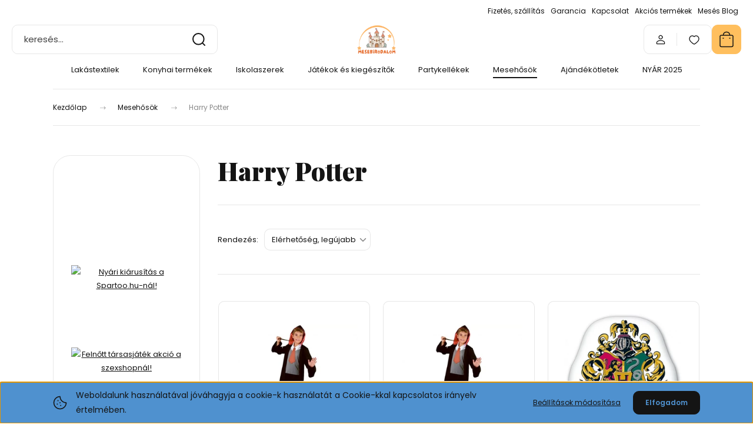

--- FILE ---
content_type: text/html; charset=UTF-8
request_url: https://mesebirodalom.eu/mesehosok-182/harry-potter-254
body_size: 31804
content:
<!DOCTYPE html>
<html lang="hu" dir="ltr">
<head>
    <title>Harry Potter - Mesebirodalom - www.mesebirodalom.eu</title>
    <meta charset="utf-8">
    <meta name="description" content="Harry Potter kategóriánkban megtalálja az Önnek legmegfelelőbb terméket. Nézze meg Harry Potter kategóriánk kínálatát.">
    <meta name="robots" content="index, follow">
    <meta property="og:title" content="" />
    <meta property="og:description" content="" />
    <meta property="og:type" content="website" />
    <meta property="og:url" content="https://mesebirodalom.eu/mesehosok-182/harry-potter-254" />
    <meta property="og:image" content="https://mesebirodalom.cdn.shoprenter.hu/custom/mesebirodalom/image/cache/w1200h628q100/Kategoriakepek/55.png.webp?lastmod=0.1735334859" />
    <link href="https://mesebirodalom.cdn.shoprenter.hu/custom/mesebirodalom/image/data/Log%C3%B3/mesebirodalom_logo_uj.png?lastmod=1735331734.1735334859" rel="icon" />
    <link href="https://mesebirodalom.cdn.shoprenter.hu/custom/mesebirodalom/image/data/Log%C3%B3/mesebirodalom_logo_uj.png?lastmod=1735331734.1735334859" rel="apple-touch-icon" />
    <base href="https://mesebirodalom.eu:443" />
    <meta name="google-site-verification" content="vaNmUOWBW1sn7Q6b4VkdtJh4SORcPriR9LuuYUQRcww" />
<meta name="facebook-domain-verification" content="149ksgrw9ohqwoctxwsdvnhkz5e0l4" />

    <meta name="viewport" content="width=device-width, initial-scale=1">
            <style>
            :root {

--global-color: #ffbf5e;
--bs-body-bg: #FFFFFF;
--highlight-color: #4f91cf;
--price-special-color: #ff2121;

--corner_10: 10px;
--corner_30: calc(var(--corner_10) * 3);
--corner_50: calc(var(--corner_10) * 5);


    
                        --text-on-primary: rgb(20,20,20);
            --rgb-text-on-primary: 20,20,20;
                            --tick-on-primary: url("data:image/svg+xml,%3csvg xmlns='http://www.w3.org/2000/svg' viewBox='0 0 20 20'%3e%3cpath fill='none' stroke='%23141414' stroke-linecap='round' stroke-linejoin='round' stroke-width='3' d='m6 10 3 3 6-6'/%3e%3c/svg%3e");
                                        --select-arrow-on-primary: url("data:image/svg+xml,%3Csvg xmlns='http://www.w3.org/2000/svg' viewBox='0 0 16 16'%3E%3Cpath fill='none' opacity='0.5' stroke='%23141414' stroke-linecap='round' stroke-linejoin='round' stroke-width='2' d='m2 5 6 6 6-6'/%3E%3C/svg%3E");
                                        --radio-on-primary: url("data:image/svg+xml,%3Csvg xmlns='http://www.w3.org/2000/svg' viewBox='-4 -4 8 8'%3E%3Ccircle r='2' fill='%23141414'/%3E%3C/svg%3E");
                        
                        --text-on-body-bg: rgb(20,20,20);
            --rgb-text-on-body-bg: 20,20,20;
                            --tick-on-body-bg: url("data:image/svg+xml,%3csvg xmlns='http://www.w3.org/2000/svg' viewBox='0 0 20 20'%3e%3cpath fill='none' stroke='%23141414' stroke-linecap='round' stroke-linejoin='round' stroke-width='3' d='m6 10 3 3 6-6'/%3e%3c/svg%3e");
                                        --select-arrow-on-body-bg: url("data:image/svg+xml,%3Csvg xmlns='http://www.w3.org/2000/svg' viewBox='0 0 16 16'%3E%3Cpath fill='none' opacity='0.5' stroke='%23141414' stroke-linecap='round' stroke-linejoin='round' stroke-width='2' d='m2 5 6 6 6-6'/%3E%3C/svg%3E");
                                        --radio-on-body-bg: url("data:image/svg+xml,%3Csvg xmlns='http://www.w3.org/2000/svg' viewBox='-4 -4 8 8'%3E%3Ccircle r='2' fill='%23141414'/%3E%3C/svg%3E");
                        
                        --text-on-highlight: rgb(20,20,20);
            --rgb-text-on-highlight: 20,20,20;
                            --tick-on-highlight: url("data:image/svg+xml,%3csvg xmlns='http://www.w3.org/2000/svg' viewBox='0 0 20 20'%3e%3cpath fill='none' stroke='%23141414' stroke-linecap='round' stroke-linejoin='round' stroke-width='3' d='m6 10 3 3 6-6'/%3e%3c/svg%3e");
                                                
                        --text-on-price_special: rgb(20,20,20);
            --rgb-text-on-price_special: 20,20,20;
                                                
}        </style>
        <link rel="preconnect" href="https://fonts.gstatic.com" />
<link rel="preload" as="style" href="https://fonts.googleapis.com/css2?family=Playfair+Display:ital,wght@0,400..900;1,400..900&family=Poppins:ital,wght@0,400;0,600;0,700;1,400;1,600;1,700&display=swap" />
<link rel="stylesheet" href="https://fonts.googleapis.com/css2?family=Playfair+Display:ital,wght@0,400..900;1,400..900&family=Poppins:ital,wght@0,400;0,600;0,700;1,400;1,600;1,700&display=swap" media="print" onload="this.media='all'" />
<noscript>
    <link rel="stylesheet" href="https://fonts.googleapis.com/css2?family=Playfair+Display:ital,wght@0,400..900;1,400..900&family=Poppins:ital,wght@0,400;0,600;0,700;1,400;1,600;1,700&display=swap" />
</noscript>        <link rel="stylesheet" href="https://mesebirodalom.cdn.shoprenter.hu/catalog/view/theme/budapest_global/minified/template/assets/base.css?v=1750323653.1768480323.mesebirodalom">
        <link rel="stylesheet" href="https://mesebirodalom.cdn.shoprenter.hu/catalog/view/theme/budapest_global/minified/template/assets/component-slick.css?v=1711983033.1768480323.mesebirodalom">
        <link rel="stylesheet" href="https://mesebirodalom.cdn.shoprenter.hu/catalog/view/theme/budapest_global/minified/template/assets/product-card.css?v=1750323121.1768480323.mesebirodalom">
        <style>
            *,
            *::before,
            *::after {
                box-sizing: border-box;
            }

            h1, .h1 {
                font-weight: 900;
                font-size: 1.5625rem;
            }
            @media (min-width: 1200px) {
                h1, .h1 {
                    font-size: 2.625rem;
                }
            }
        </style>
                    <style>.edit-link {position: absolute;top: 0;right: 0;opacity: 0;width: 30px;height: 30px;font-size: 16px;color: #111111 !important;display: flex;justify-content: center;align-items: center;border: 1px solid rgba(0, 0, 0, 0.8);transition: none;background: rgba(255, 255, 255, 0.5);z-index: 1030;pointer-events: all;}.module-editable {position: relative;}.page-head-title:hover > .edit-link, .module-editable:hover > .edit-link, .product-card:hover .edit-link {opacity: 1;}.page-head-title:hover > .edit-link:hover, .module-editable:hover > .edit-link:hover, .product-card:hover .edit-link:hover {background: rgba(255, 255, 255, 1);}</style>
                                    <link rel="stylesheet" href="https://mesebirodalom.cdn.shoprenter.hu/catalog/view/theme/budapest_global/minified/template/assets/component-secondary-image.css?v=1708619885.1768480323.mesebirodalom">
                    
                <link href="https://mesebirodalom.eu/mesehosok-182/harry-potter-254" rel="canonical">
    

        <script>
        window.nonProductQuality = 100;
    </script>
    <script src="https://mesebirodalom.cdn.shoprenter.hu/catalog/view/javascript/vendor/jquery/3.7.1/js/jquery.min.js?v=1706895543"></script>

            <!-- Header JavaScript codes -->
            <link rel="preload" href="https://mesebirodalom.cdn.shoprenter.hu/web/compiled/js/base.js?v=1768402759" as="script" />
        <script src="https://mesebirodalom.cdn.shoprenter.hu/web/compiled/js/base.js?v=1768402759" defer></script>
                    <link rel="preload" href="https://mesebirodalom.cdn.shoprenter.hu/web/compiled/js/fragment_loader.js?v=1768402759" as="script" />
        <script src="https://mesebirodalom.cdn.shoprenter.hu/web/compiled/js/fragment_loader.js?v=1768402759" defer></script>
                    <link rel="preload" href="https://mesebirodalom.cdn.shoprenter.hu/web/compiled/js/nanobar.js?v=1768402759" as="script" />
        <script src="https://mesebirodalom.cdn.shoprenter.hu/web/compiled/js/nanobar.js?v=1768402759" defer></script>
                    <!-- Header jQuery onLoad scripts -->
    <script>var BASEURL='https://mesebirodalom.eu';Currency={"symbol_left":"","symbol_right":" Ft","decimal_place":0,"decimal_point":",","thousand_point":".","currency":"HUF","value":1};$(document).ready(function(){});window.addEventListener('load',function(){});</script><script src="https://mesebirodalom.cdn.shoprenter.hu/web/compiled/js/vue/manifest.bundle.js?v=1768402756"></script><script>var ShopRenter=ShopRenter||{};ShopRenter.onCartUpdate=function(callable){document.addEventListener('cartChanged',callable)};ShopRenter.onItemAdd=function(callable){document.addEventListener('AddToCart',callable)};ShopRenter.onItemDelete=function(callable){document.addEventListener('deleteCart',callable)};ShopRenter.onSearchResultViewed=function(callable){document.addEventListener('AuroraSearchResultViewed',callable)};ShopRenter.onSubscribedForNewsletter=function(callable){document.addEventListener('AuroraSubscribedForNewsletter',callable)};ShopRenter.onCheckoutInitiated=function(callable){document.addEventListener('AuroraCheckoutInitiated',callable)};ShopRenter.onCheckoutShippingInfoAdded=function(callable){document.addEventListener('AuroraCheckoutShippingInfoAdded',callable)};ShopRenter.onCheckoutPaymentInfoAdded=function(callable){document.addEventListener('AuroraCheckoutPaymentInfoAdded',callable)};ShopRenter.onCheckoutOrderConfirmed=function(callable){document.addEventListener('AuroraCheckoutOrderConfirmed',callable)};ShopRenter.onCheckoutOrderPaid=function(callable){document.addEventListener('AuroraOrderPaid',callable)};ShopRenter.onCheckoutOrderPaidUnsuccessful=function(callable){document.addEventListener('AuroraOrderPaidUnsuccessful',callable)};ShopRenter.onProductPageViewed=function(callable){document.addEventListener('AuroraProductPageViewed',callable)};ShopRenter.onMarketingConsentChanged=function(callable){document.addEventListener('AuroraMarketingConsentChanged',callable)};ShopRenter.onCustomerRegistered=function(callable){document.addEventListener('AuroraCustomerRegistered',callable)};ShopRenter.onCustomerLoggedIn=function(callable){document.addEventListener('AuroraCustomerLoggedIn',callable)};ShopRenter.onCustomerUpdated=function(callable){document.addEventListener('AuroraCustomerUpdated',callable)};ShopRenter.onCartPageViewed=function(callable){document.addEventListener('AuroraCartPageViewed',callable)};ShopRenter.customer={"userId":0,"userClientIP":"3.138.169.62","userGroupId":8,"customerGroupTaxMode":"gross","customerGroupPriceMode":"only_gross","email":"","phoneNumber":"","name":{"firstName":"","lastName":""}};ShopRenter.theme={"name":"budapest_global","family":"budapest","parent":""};ShopRenter.shop={"name":"mesebirodalom","locale":"hu","currency":{"code":"HUF","rate":1},"domain":"mesebirodalom.myshoprenter.hu"};ShopRenter.page={"route":"product\/list","queryString":"mesehosok-182\/harry-potter-254"};ShopRenter.formSubmit=function(form,callback){callback();};let loadedAsyncScriptCount=0;function asyncScriptLoaded(position){loadedAsyncScriptCount++;if(position==='body'){if(document.querySelectorAll('.async-script-tag').length===loadedAsyncScriptCount){if(/complete|interactive|loaded/.test(document.readyState)){document.dispatchEvent(new CustomEvent('asyncScriptsLoaded',{}));}else{document.addEventListener('DOMContentLoaded',()=>{document.dispatchEvent(new CustomEvent('asyncScriptsLoaded',{}));});}}}}</script><script type="text/javascript"async class="async-script-tag"onload="asyncScriptLoaded('header')"src="https://static2.rapidsearch.dev/resultpage.js?shop=mesebirodalom.shoprenter.hu"></script><script type="text/javascript"async class="async-script-tag"onload="asyncScriptLoaded('header')"src="https://onsite.optimonk.com/script.js?account=147479"></script><script type="text/javascript"src="https://mesebirodalom.cdn.shoprenter.hu/web/compiled/js/vue/customerEventDispatcher.bundle.js?v=1768402756"></script>                <script>window["bp"]=window["bp"]||function(){(window["bp"].q=window["bp"].q||[]).push(arguments);};window["bp"].l=1*new Date();scriptElement=document.createElement("script");firstScript=document.getElementsByTagName("script")[0];scriptElement.async=true;scriptElement.src='https://pixel.barion.com/bp.js';firstScript.parentNode.insertBefore(scriptElement,firstScript);window['barion_pixel_id']=' BP-69w879rf4a-FB';bp('init','addBarionPixelId',' BP-69w879rf4a-FB');</script><noscript>
    <img height="1" width="1" style="display:none" alt="Barion Pixel" src="https://pixel.barion.com/a.gif?ba_pixel_id=' BP-69w879rf4a-FB'&ev=contentView&noscript=1">
</noscript>
                        <script type="text/javascript" src="https://mesebirodalom.cdn.shoprenter.hu/web/compiled/js/vue/fullBarionPixel.bundle.js?v=1768402756"></script>


            
            <script>window.dataLayer=window.dataLayer||[];function gtag(){dataLayer.push(arguments)};var ShopRenter=ShopRenter||{};ShopRenter.config=ShopRenter.config||{};ShopRenter.config.googleConsentModeDefaultValue="denied";</script>                        <script type="text/javascript" src="https://mesebirodalom.cdn.shoprenter.hu/web/compiled/js/vue/googleConsentMode.bundle.js?v=1768402756"></script>

            <!-- Facebook Pixel Code -->
<script>
  !function(f,b,e,v,n,t,s)
  {if(f.fbq)return;n=f.fbq=function(){n.callMethod?
  n.callMethod.apply(n,arguments):n.queue.push(arguments)};
  if(!f._fbq)f._fbq=n;n.push=n;n.loaded=!0;n.version='2.0';
  n.queue=[];t=b.createElement(e);t.async=!0;
  t.src=v;s=b.getElementsByTagName(e)[0];
  s.parentNode.insertBefore(t,s)}(window, document,'script',
  'https://connect.facebook.net/en_US/fbevents.js');
  fbq('consent', 'revoke');
fbq('init', '1055606061697831');
  fbq('track', 'PageView');
document.addEventListener('AuroraAddedToCart', function(auroraEvent) {
    var fbpId = [];
    var fbpValue = 0;
    var fbpCurrency = '';

    auroraEvent.detail.products.forEach(function(item) {
        fbpValue += parseFloat(item.grossUnitPrice) * item.quantity;
        fbpId.push(item.id);
        fbpCurrency = item.currency;
    });


    fbq('track', 'AddToCart', {
        content_ids: fbpId,
        content_type: 'product',
        value: fbpValue,
        currency: fbpCurrency
    }, {
        eventID: auroraEvent.detail.event.id
    });
})
window.addEventListener('AuroraMarketingCookie.Changed', function(event) {
            let consentStatus = event.detail.isAccepted ? 'grant' : 'revoke';
            if (typeof fbq === 'function') {
                fbq('consent', consentStatus);
            }
        });
</script>
<noscript><img height="1" width="1" style="display:none"
  src="https://www.facebook.com/tr?id=1055606061697831&ev=PageView&noscript=1"
/></noscript>
<meta name="facebook-domain-verification" content="149ksgrw9ohqwoctxwsdvnhkz5e0l4" />
<!-- End Facebook Pixel Code -->
            <!-- Google Tag Manager -->
<script> window.dataLayer = window.dataLayer || []; function gtag(){dataLayer.push(arguments);} gtag('js', new Date()); gtag('config', 'AW-332337462'); </script>
<!-- End Google Tag Manager -->
            
            
                <!--Global site tag(gtag.js)--><script async src="https://www.googletagmanager.com/gtag/js?id=G-DR7XD2S2CC"></script><script>window.dataLayer=window.dataLayer||[];function gtag(){dataLayer.push(arguments);}
gtag('js',new Date());gtag('config','G-DR7XD2S2CC');gtag('config','AW-332337462',{"allow_enhanced_conversions":true});</script>                                <script type="text/javascript" src="https://mesebirodalom.cdn.shoprenter.hu/web/compiled/js/vue/GA4EventSender.bundle.js?v=1768402756"></script>

    
    
</head>
<body id="body" class="page-body product-list-body category-list-body budapest_global-body" role="document">
<script>ShopRenter.theme.breakpoints={'xs':0,'sm':576,'md':768,'lg':992,'xl':1200,'xxl':1400}</script><!--Google Tag Manager(noscript)--><!--Google<!--End Google Tag Manager(noscript)--><div id="fb-root"></div><script>(function(d,s,id){var js,fjs=d.getElementsByTagName(s)[0];if(d.getElementById(id))return;js=d.createElement(s);js.id=id;js.src="//connect.facebook.net/hu_HU/sdk/xfbml.customerchat.js#xfbml=1&version=v2.12&autoLogAppEvents=1";fjs.parentNode.insertBefore(js,fjs);}(document,"script","facebook-jssdk"));</script>
                    

<div class="nanobar-cookie-box nanobar position-fixed w-100 js-nanobar-first-login">
    <div class="container nanobar__container">
        <div class="row nanobar__container-row flex-column flex-sm-row align-items-center">
            <div class="nanobar__text col-12 col-12 col-sm-6 col-lg-8 justify-content-center justify-content-sm-start d-flex">
                                <span class="nanobar__cookie-icon d-none d-md-flex align-items-center"><svg xmlns="http://www.w3.org/2000/svg" width="24" height="24" viewBox="0 0 24 24" fill="none">
    <path d="M7.38066 14.1465C7.33069 14.1463 7.28277 14.1663 7.24765 14.2018C7.21254 14.2374 7.19318 14.2856 7.19392 14.3355C7.19431 14.4398 7.27873 14.5242 7.383 14.5246C7.45055 14.5242 7.51275 14.4878 7.54616 14.4291C7.57957 14.3704 7.57913 14.2983 7.54499 14.24C7.51086 14.1817 7.44821 14.146 7.38066 14.1465" stroke="currentColor" stroke-width="1.5" stroke-linecap="round" stroke-linejoin="round"/>
    <path d="M8.54765 8.31052C8.49768 8.31039 8.44976 8.33035 8.41464 8.36591C8.37953 8.40146 8.36017 8.44963 8.36091 8.49959C8.3613 8.60386 8.44573 8.68828 8.54999 8.68867C8.65441 8.68803 8.73854 8.60285 8.7379 8.49843C8.73726 8.394 8.65208 8.30987 8.54765 8.31052" stroke="currentColor" stroke-width="1.5" stroke-linecap="round" stroke-linejoin="round"/>
    <path d="M13.2166 16.4804C13.1666 16.4803 13.1187 16.5003 13.0836 16.5358C13.0485 16.5714 13.0291 16.6196 13.0299 16.6695C13.0302 16.7738 13.1147 16.8582 13.2189 16.8586C13.3234 16.8579 13.4075 16.7728 13.4068 16.6683C13.4062 16.5639 13.321 16.4798 13.2166 16.4804" stroke="currentColor" stroke-width="1.5" stroke-linecap="round" stroke-linejoin="round"/>
    <path d="M12.0486 11.8105C11.9987 11.8104 11.9507 11.8304 11.9156 11.8659C11.8805 11.9015 11.8611 11.9496 11.8619 11.9996C11.8623 12.1039 11.9467 12.1883 12.051 12.1887C12.1185 12.1883 12.1807 12.1518 12.2141 12.0931C12.2475 12.0344 12.2471 11.9623 12.213 11.904C12.1788 11.8458 12.1162 11.8101 12.0486 11.8105" stroke="currentColor" stroke-width="1.5" stroke-linecap="round" stroke-linejoin="round"/>
    <path fill-rule="evenodd" clip-rule="evenodd" d="M12.0503 1.49609C12.0503 7.2975 16.7532 12.0005 22.5547 12.0005C22.5547 17.8019 17.8517 22.5048 12.0503 22.5048C6.24887 22.5048 1.5459 17.8019 1.5459 12.0005C1.5459 6.19906 6.24887 1.49609 12.0503 1.49609Z" stroke="currentColor" stroke-width="1.5" stroke-linecap="round" stroke-linejoin="round"/>
</svg></span>
                                <div><span style="font-size:14px;">Weboldalunk használatával jóváhagyja a cookie-k használatát a Cookie-kkal kapcsolatos irányelv értelmében.</span></div>
            </div>
            <div class="nanobar__buttons col-12 col-sm-6 col-lg-4 justify-content-center justify-content-sm-end d-flex">
                <button class="btn btn-link js-nanobar-settings-button">
                    Beállítások módosítása
                </button>
                <button class="btn btn-primary nanobar-btn js-nanobar-close-cookies" data-button-save-text="Beállítások mentése">
                    Elfogadom
                </button>
            </div>
        </div>
        <div class="nanobar__cookies js-nanobar-cookies flex-column flex-sm-row text-start" style="display: none;">
            <div class="form-check">
                <input class="form-check-input" type="checkbox" name="required_cookies" disabled checked />
                <label class="form-check-label">
                    Szükséges cookie-k
                    <div class="cookies-help-text">
                        Ezek a cookie-k segítenek abban, hogy a webáruház használható és működőképes legyen.
                    </div>
                </label>
            </div>
            <div class="form-check">
                <input id="marketing_cookies" class="form-check-input js-nanobar-marketing-cookies" type="checkbox" name="marketing_cookies"
                     checked />
                <label class="form-check-label" for="marketing_cookies" >
                    Marketing cookie-k
                    <div class="cookies-help-text">
                        Ezeket a cookie-k segítenek abban, hogy az Ön érdeklődési körének megfelelő reklámokat és termékeket jelenítsük meg a webáruházban.
                    </div>
                </label>
            </div>
        </div>
    </div>
</div>

<script>
    (function ($) {
        $(document).ready(function () {
            new AuroraNanobar.FirstLogNanobarCheckbox(jQuery('.js-nanobar-first-login'), 'bottom');
        });
    })(jQuery);
</script>

<div class="nanobar position-fixed js-nanobar-free-shipping">
    <div class="container nanobar__container d-flex align-items-center justify-content-between">
        <div class="nanobar-text" style="font-weight: bold;"></div>
        <button type="button" class="btn btn-primary js-nanobar-close" aria-label="Close">
            <span aria-hidden="true">&times;</span>
        </button>
    </div>
</div>

<script>$(document).ready(function(){document.nanobarInstance=new AuroraNanobar.FreeShippingNanobar($('.js-nanobar-free-shipping'),'bottom','0','','1');});</script>
        
                    <div class="layout-wrapper">
                                                            <div id="section-header" class="section-wrapper ">
    
        
    <link rel="stylesheet" href="https://mesebirodalom.cdn.shoprenter.hu/catalog/view/theme/budapest_global/minified/template/assets/header.css?v=1726589168.1768480322.mesebirodalom">
    <div class="header small-header">
        
        <div class="header-top d-none d-lg-flex">
            <div class="container-wide header-top-row">
                    
<ul class="list-unstyled headermenu-list">
                <li class="headermenu-list__item nav-item">
            <a
                href="https://mesebirodalom.eu/fizetes-szallitas-34"
                target="_self"
                class="nav-link"
                title="Fizetés, szállítás"
            >
                Fizetés, szállítás
            </a>
                    </li>
            <li class="headermenu-list__item nav-item">
            <a
                href="https://mesebirodalom.eu/garancia-37"
                target="_self"
                class="nav-link"
                title="Garancia"
            >
                Garancia
            </a>
                    </li>
            <li class="headermenu-list__item nav-item">
            <a
                href="https://mesebirodalom.eu/index.php?route=information/contact"
                target="_self"
                class="nav-link"
                title="Kapcsolat"
            >
                Kapcsolat
            </a>
                    </li>
            <li class="headermenu-list__item nav-item">
            <a
                href="https://mesebirodalom.eu/index.php?route=product/list&amp;special=1"
                target="_self"
                class="nav-link"
                title="Akciós termékek"
            >
                Akciós termékek
            </a>
                    </li>
            <li class="headermenu-list__item nav-item">
            <a
                href="https://mesebirodalom.eu/meses-blog-gyerekneveles-szuloseg"
                target="_self"
                class="nav-link"
                title="Mesés Blog"
            >
                Mesés Blog
            </a>
                    </li>
    </ul>

    
                    
                    
            </div>
        </div>
        <div class="header-middle">
            <div class="container-wide header-middle-container">
                <div class="header-middle-row">
                                            <div id="js-mobile-navbar" class="d-flex d-lg-none">
                            <button id="js-hamburger-icon" class="d-flex-center btn btn-primary" aria-label="mobile menu">
                                <span class="hamburger-icon position-relative">
                                    <span class="hamburger-icon-line position-absolute line-1"></span>
                                    <span class="hamburger-icon-line position-absolute line-2"></span>
                                    <span class="hamburger-icon-line position-absolute line-3"></span>
                                </span>
                            </button>
                        </div>
                                            <div class="header-navbar-search">
                                                            <div class="dropdown search-module d-flex header-navbar-top-right-item">
                                    <div class="input-group">
                                        <input class="search-module__input form-control form-control-lg disableAutocomplete" type="text" placeholder="keresés..." value=""
                                               id="filter_keyword"
                                               onclick="this.value=(this.value==this.defaultValue)?'':this.value;"/>
                                        <span class="search-button-append d-flex position-absolute h-100">
                                            <button class="btn" type="button" onclick="moduleSearch();" aria-label="Keresés">
                                                <svg xmlns="http://www.w3.org/2000/svg" width="22" height="22" viewBox="0 0 22 22" fill="none">
    <path d="M21 21L16.9375 16.9375M10.3338 19.6675C5.17875 19.6675 1 15.4888 1 10.3338C1 5.17875 5.17875 1 10.3338 1C15.4888 1 19.6675 5.17875 19.6675 10.3338C19.6675 15.4888 15.4888 19.6675 10.3338 19.6675Z" stroke="currentColor" stroke-width="2" stroke-linecap="round" stroke-linejoin="round"/>
</svg>
                                            </button>
                                        </span>
                                    </div>
                                    <input type="hidden" id="filter_description" value="1"/>
                                    <input type="hidden" id="search_shopname" value="mesebirodalom"/>
                                    <div id="results" class="dropdown-menu search-results"></div>
                                </div>
                                                    </div>


                        <a href="/" class="header-logo" title="Kezdőlap">
                                                            <img
    src='https://mesebirodalom.cdn.shoprenter.hu/custom/mesebirodalom/image/cache/w330h75q100/Log%C3%B3/mesebirodalom_logo_uj.png.webp?lastmod=0.1735334859'

    
            width="330"
    
            height="75"
    
            class="header-logo-img"
    
    
    alt="Mesebirodalom"

    
    />

                                                    </a>


                    <div class="header-middle-right">
                        <div class="header-middle-right-wrapper d-flex align-items-center">
                                                                                                            <div id="header-middle-login" class="header-middle-right-box d-none d-lg-flex position-relative">
                                    <ul class="list-unstyled login-list">
                                                                                    <li class="nav-item">
                                                <a class="nav-link header-middle-right-box-link" href="index.php?route=account/login" title="Belépés / Regisztráció">
                                                    <span class="header-user-icon">
                                                        <svg xmlns="http://www.w3.org/2000/svg" width="19" height="20" viewBox="0 0 19 20" fill="none">
    <path fill-rule="evenodd" clip-rule="evenodd" d="M11.9749 2.52513C13.3417 3.89197 13.3417 6.10804 11.9749 7.47488C10.6081 8.84172 8.39199 8.84172 7.02515 7.47488C5.65831 6.10804 5.65831 3.89197 7.02515 2.52513C8.39199 1.15829 10.6081 1.15829 11.9749 2.52513Z" stroke="currentColor" stroke-width="1.5" stroke-linecap="round" stroke-linejoin="round"/>
    <path fill-rule="evenodd" clip-rule="evenodd" d="M1.5 16.5V17.5C1.5 18.052 1.948 18.5 2.5 18.5H16.5C17.052 18.5 17.5 18.052 17.5 17.5V16.5C17.5 13.474 13.548 11.508 9.5 11.508C5.452 11.508 1.5 13.474 1.5 16.5Z" stroke="currentColor" stroke-width="1.5" stroke-linecap="round" stroke-linejoin="round"/>
</svg>
                                                    </span>
                                                </a>
                                            </li>
                                                                            </ul>
                                </div>
                                                    
                                                        <div id="header-middle-wishlist" class="header-middle-right-box d-none d-lg-flex position-relative">
                                <hx:include src="/_fragment?_path=_format%3Dhtml%26_locale%3Den%26_controller%3Dmodule%252Fwishlist&amp;_hash=IAjfQFDR2lXLlN8k4xWVBvbK%2BH8BrXYWgEkAWBbpyZw%3D"></hx:include>
                            </div>
                                                </div>
                        <div id="js-cart" class="header-middle-right-box position-relative">
                            <hx:include src="/_fragment?_path=_format%3Dhtml%26_locale%3Den%26_controller%3Dmodule%252Fcart&amp;_hash=XeZTXv4blr3RAFnSq1gt9yX1SBIDy15YGB0B6Of0ZF4%3D"></hx:include>
                        </div>
                    </div>
                </div>
            </div>
        </div>
        <div class="header-bottom d-none d-lg-block">
            <div class="container-wide">
                    <div id="module_category_wrapper" class="module-category-wrapper">
        <div
            id="category"
            class="module content-module header-position category-module">
                        <div class="module-body">
                            <div id="category-nav">
            


<ul class="list-unstyled category category-menu sf-menu sf-horizontal builded">
    <li id="cat_157" class="nav-item item category-list module-list parent even">
    <a href="https://mesebirodalom.eu/lakastextilek-157" class="nav-link">
                Lakástextilek
    </a>
            <ul class="list-unstyled flex-column children"><li id="cat_158" class="nav-item item category-list module-list even">
    <a href="https://mesebirodalom.eu/lakastextilek-157/ovis-meretu-agynemuhuzatok-158" class="nav-link">
                Ovis méretű ágyneműhuzatok
    </a>
    </li><li id="cat_159" class="nav-item item category-list module-list odd">
    <a href="https://mesebirodalom.eu/lakastextilek-157/felnott-meretu-agynemuhuzatok-159" class="nav-link">
                Felnőtt méretű ágyneműhuzatok
    </a>
    </li><li id="cat_160" class="nav-item item category-list module-list even">
    <a href="https://mesebirodalom.eu/lakastextilek-157/parnahuzatok-160" class="nav-link">
                Párnahuzatok
    </a>
    </li><li id="cat_161" class="nav-item item category-list module-list odd">
    <a href="https://mesebirodalom.eu/lakastextilek-157/arc-es-keztorlok-161" class="nav-link">
                Arc-és kéztörlők
    </a>
    </li><li id="cat_162" class="nav-item item category-list module-list even">
    <a href="https://mesebirodalom.eu/lakastextilek-157/diszparnak-162" class="nav-link">
                Díszpárnák
    </a>
    </li><li id="cat_165" class="nav-item item category-list module-list odd">
    <a href="https://mesebirodalom.eu/lakastextilek-157/torolkozok-165" class="nav-link">
                Törölközők
    </a>
    </li><li id="cat_166" class="nav-item item category-list module-list even">
    <a href="https://mesebirodalom.eu/lakastextilek-157/poncsok-166" class="nav-link">
                Poncsók
    </a>
    </li><li id="cat_167" class="nav-item item category-list module-list odd">
    <a href="https://mesebirodalom.eu/lakastextilek-157/takarok-pledek-167" class="nav-link">
                Takarók, plédek
    </a>
    </li><li id="cat_212" class="nav-item item category-list module-list even">
    <a href="https://mesebirodalom.eu/lakastextilek-157/lepedok-212" class="nav-link">
                Lepedők
    </a>
    </li><li id="cat_220" class="nav-item item category-list module-list odd">
    <a href="https://mesebirodalom.eu/lakastextilek-157/utazoparna-nyakparna-220" class="nav-link">
                Utazópárna, nyakpárna
    </a>
    </li></ul>
    </li><li id="cat_163" class="nav-item item category-list module-list parent odd">
    <a href="https://mesebirodalom.eu/konyhai-termekek-163" class="nav-link">
                Konyhai termékek
    </a>
            <ul class="list-unstyled flex-column children"><li id="cat_164" class="nav-item item category-list module-list even">
    <a href="https://mesebirodalom.eu/konyhai-termekek-163/poharak-bogrek-164" class="nav-link">
                Poharak, bögrék
    </a>
    </li><li id="cat_339" class="nav-item item category-list module-list odd">
    <a href="https://mesebirodalom.eu/konyhai-termekek-163/porcelan-bogre-339" class="nav-link">
                Porcelán bögre
    </a>
    </li><li id="cat_168" class="nav-item item category-list module-list even">
    <a href="https://mesebirodalom.eu/konyhai-termekek-163/tanyerok-etkeszletek-168" class="nav-link">
                Tányérok, étkészletek
    </a>
    </li><li id="cat_169" class="nav-item item category-list module-list odd">
    <a href="https://mesebirodalom.eu/konyhai-termekek-163/evoeszkozok-169" class="nav-link">
                Evőeszközök
    </a>
    </li><li id="cat_170" class="nav-item item category-list module-list even">
    <a href="https://mesebirodalom.eu/konyhai-termekek-163/szendvicsdobozok-170" class="nav-link">
                Szendvicsdobozok
    </a>
    </li><li id="cat_171" class="nav-item item category-list module-list odd">
    <a href="https://mesebirodalom.eu/konyhai-termekek-163/tanyeralatetek-171" class="nav-link">
                Tányéralátétek
    </a>
    </li><li id="cat_172" class="nav-item item category-list module-list even">
    <a href="https://mesebirodalom.eu/konyhai-termekek-163/szakacskoteny-szettek-172" class="nav-link">
                Szakácskötény szettek
    </a>
    </li><li id="cat_208" class="nav-item item category-list module-list odd">
    <a href="https://mesebirodalom.eu/konyhai-termekek-163/kulacsok-208" class="nav-link">
                Kulacsok
    </a>
    </li></ul>
    </li><li id="cat_173" class="nav-item item category-list module-list parent even">
    <a href="https://mesebirodalom.eu/iskolaszerek-173" class="nav-link">
                Iskolaszerek
    </a>
            <ul class="list-unstyled flex-column children"><li id="cat_174" class="nav-item item category-list module-list even">
    <a href="https://mesebirodalom.eu/iskolaszerek-173/hatizsakok-iskolataskak-174" class="nav-link">
                Hátizsákok, iskolatáskák
    </a>
    </li><li id="cat_175" class="nav-item item category-list module-list odd">
    <a href="https://mesebirodalom.eu/iskolaszerek-173/tolltartok-175" class="nav-link">
                Tolltartók
    </a>
    </li><li id="cat_250" class="nav-item item category-list module-list even">
    <a href="https://mesebirodalom.eu/iskolaszerek-173/tornazsakok-250" class="nav-link">
                Tornazsákok
    </a>
    </li><li id="cat_176" class="nav-item item category-list module-list odd">
    <a href="https://mesebirodalom.eu/iskolaszerek-173/fuzetek-irattartok-176" class="nav-link">
                Füzetek, irattartók
    </a>
    </li><li id="cat_177" class="nav-item item category-list module-list even">
    <a href="https://mesebirodalom.eu/iskolaszerek-173/iroszerek-177" class="nav-link">
                Írószerek
    </a>
    </li></ul>
    </li><li id="cat_178" class="nav-item item category-list module-list parent odd">
    <a href="https://mesebirodalom.eu/jatekok-es-kiegeszitok-178" class="nav-link">
                Játékok és kiegészítők
    </a>
            <ul class="list-unstyled flex-column children"><li id="cat_179" class="nav-item item category-list module-list even">
    <a href="https://mesebirodalom.eu/jatekok-es-kiegeszitok-178/strandjatekok-179" class="nav-link">
                Strandjátékok
    </a>
    </li><li id="cat_180" class="nav-item item category-list module-list odd">
    <a href="https://mesebirodalom.eu/jatekok-es-kiegeszitok-178/jatektarolok-180" class="nav-link">
                Játéktárolók
    </a>
    </li><li id="cat_181" class="nav-item item category-list module-list even">
    <a href="https://mesebirodalom.eu/jatekok-es-kiegeszitok-178/kirakok-181" class="nav-link">
                Kirakók
    </a>
    </li><li id="cat_207" class="nav-item item category-list module-list odd">
    <a href="https://mesebirodalom.eu/jatekok-es-kiegeszitok-178/esernyok-207" class="nav-link">
                Esernyők
    </a>
    </li><li id="cat_335" class="nav-item item category-list module-list even">
    <a href="https://mesebirodalom.eu/jatekok-es-kiegeszitok-178/memoria-jatekok-335" class="nav-link">
                Memória játékok
    </a>
    </li><li id="cat_210" class="nav-item item category-list module-list odd">
    <a href="https://mesebirodalom.eu/jatekok-es-kiegeszitok-178/faliorak-210" class="nav-link">
                Faliórák
    </a>
    </li><li id="cat_329" class="nav-item item category-list module-list even">
    <a href="https://mesebirodalom.eu/jatekok-es-kiegeszitok-178/napellenzok-329" class="nav-link">
                Napellenzők
    </a>
    </li><li id="cat_209" class="nav-item item category-list module-list odd">
    <a href="https://mesebirodalom.eu/jatekok-es-kiegeszitok-178/karorak-209" class="nav-link">
                Karórák
    </a>
    </li><li id="cat_211" class="nav-item item category-list module-list even">
    <a href="https://mesebirodalom.eu/jatekok-es-kiegeszitok-178/lampak-211" class="nav-link">
                Lámpák
    </a>
    </li><li id="cat_251" class="nav-item item category-list module-list odd">
    <a href="https://mesebirodalom.eu/jatekok-es-kiegeszitok-178/elemlampak-251" class="nav-link">
                Elemlámpák
    </a>
    </li><li id="cat_252" class="nav-item item category-list module-list even">
    <a href="https://mesebirodalom.eu/jatekok-es-kiegeszitok-178/keszsegfejleszto-jatekok-252" class="nav-link">
                Készségfejlesztő játékok
    </a>
    </li><li id="cat_262" class="nav-item item category-list module-list odd">
    <a href="https://mesebirodalom.eu/jatekok-es-kiegeszitok-178/divatkiegeszitok-262" class="nav-link">
                Divatkiegészítők
    </a>
    </li></ul>
    </li><li id="cat_233" class="nav-item item category-list module-list parent even">
    <a href="https://mesebirodalom.eu/partykellekek-233" class="nav-link">
                Partykellékek
    </a>
            <ul class="list-unstyled flex-column children"><li id="cat_234" class="nav-item item category-list module-list even">
    <a href="https://mesebirodalom.eu/partykellekek-233/partyszettek-234" class="nav-link">
                Partyszettek
    </a>
    </li><li id="cat_235" class="nav-item item category-list module-list odd">
    <a href="https://mesebirodalom.eu/partykellekek-233/szalvetak-235" class="nav-link">
                Szalvéták
    </a>
    </li><li id="cat_236" class="nav-item item category-list module-list even">
    <a href="https://mesebirodalom.eu/partykellekek-233/papirtanyerok-236" class="nav-link">
                Papírtányérok
    </a>
    </li><li id="cat_264" class="nav-item item category-list module-list odd">
    <a href="https://mesebirodalom.eu/partykellekek-233/papirpoharak-264" class="nav-link">
                Papírpoharak
    </a>
    </li><li id="cat_267" class="nav-item item category-list module-list even">
    <a href="https://mesebirodalom.eu/partykellekek-233/asztalteritok-267" class="nav-link">
                Asztalterítők
    </a>
    </li><li id="cat_276" class="nav-item item category-list module-list parent odd">
    <a href="https://mesebirodalom.eu/partykellekek-233/lufik-276" class="nav-link">
                Lufik
    </a>
            <ul class="list-unstyled flex-column children"><li id="cat_279" class="nav-item item category-list module-list even">
    <a href="https://mesebirodalom.eu/partykellekek-233/lufik-276/latex-lufik-279" class="nav-link">
                Latex lufik
    </a>
    </li><li id="cat_282" class="nav-item item category-list module-list odd">
    <a href="https://mesebirodalom.eu/partykellekek-233/lufik-276/folia-lufik-282" class="nav-link">
                Fólia lufik
    </a>
    </li><li id="cat_284" class="nav-item item category-list module-list even">
    <a href="https://mesebirodalom.eu/partykellekek-233/lufik-276/lufi-szettek-284" class="nav-link">
                Lufi szettek
    </a>
    </li></ul>
    </li><li id="cat_278" class="nav-item item category-list module-list even">
    <a href="https://mesebirodalom.eu/partykellekek-233/jelmezek-278" class="nav-link">
                Jelmezek
    </a>
    </li></ul>
    </li><li id="cat_182" class="nav-item item category-list module-list selected parent odd">
    <a href="https://mesebirodalom.eu/mesehosok-182" class="nav-link">
                Mesehősök
    </a>
            <ul class="list-unstyled flex-column children"><li id="cat_183" class="nav-item item category-list module-list even">
    <a href="https://mesebirodalom.eu/mesehosok-182/jegvarazs-183" class="nav-link">
                Jégvarázs
    </a>
    </li><li id="cat_184" class="nav-item item category-list module-list odd">
    <a href="https://mesebirodalom.eu/mesehosok-182/minnie-eger-184" class="nav-link">
                Minnie egér
    </a>
    </li><li id="cat_185" class="nav-item item category-list module-list even">
    <a href="https://mesebirodalom.eu/mesehosok-182/mickey-eger-185" class="nav-link">
                Mickey egér
    </a>
    </li><li id="cat_186" class="nav-item item category-list module-list odd">
    <a href="https://mesebirodalom.eu/mesehosok-182/bing-186" class="nav-link">
                Bing nyuszi
    </a>
    </li><li id="cat_187" class="nav-item item category-list module-list even">
    <a href="https://mesebirodalom.eu/mesehosok-182/pokember-187" class="nav-link">
                Pókember
    </a>
    </li><li id="cat_188" class="nav-item item category-list module-list odd">
    <a href="https://mesebirodalom.eu/mesehosok-182/batman-188" class="nav-link">
                Batman
    </a>
    </li><li id="cat_189" class="nav-item item category-list module-list even">
    <a href="https://mesebirodalom.eu/mesehosok-182/mancs-orjarat-189" class="nav-link">
                Mancs őrjárat
    </a>
    </li><li id="cat_190" class="nav-item item category-list module-list odd">
    <a href="https://mesebirodalom.eu/mesehosok-182/verdak-190" class="nav-link">
                Verdák
    </a>
    </li><li id="cat_191" class="nav-item item category-list module-list even">
    <a href="https://mesebirodalom.eu/mesehosok-182/disney-hercegnok-191" class="nav-link">
                Disney hercegnők
    </a>
    </li><li id="cat_192" class="nav-item item category-list module-list odd">
    <a href="https://mesebirodalom.eu/mesehosok-182/barbie-192" class="nav-link">
                Barbie
    </a>
    </li><li id="cat_193" class="nav-item item category-list module-list even">
    <a href="https://mesebirodalom.eu/mesehosok-182/bosszuallok-193" class="nav-link">
                Bosszúállók
    </a>
    </li><li id="cat_194" class="nav-item item category-list module-list odd">
    <a href="https://mesebirodalom.eu/mesehosok-182/micimacko-194" class="nav-link">
                Micimackó
    </a>
    </li><li id="cat_195" class="nav-item item category-list module-list even">
    <a href="https://mesebirodalom.eu/mesehosok-182/oroszlankiraly-195" class="nav-link">
                Oroszlánkirály
    </a>
    </li><li id="cat_196" class="nav-item item category-list module-list odd">
    <a href="https://mesebirodalom.eu/mesehosok-182/masa-es-a-medve-196" class="nav-link">
                Mása és a medve
    </a>
    </li><li id="cat_213" class="nav-item item category-list module-list even">
    <a href="https://mesebirodalom.eu/mesehosok-182/baby-shark-213" class="nav-link">
                Baby Shark
    </a>
    </li><li id="cat_320" class="nav-item item category-list module-list odd">
    <a href="https://mesebirodalom.eu/mesehosok-182/gabi-babahaza-320" class="nav-link">
                Gabi babaháza
    </a>
    </li><li id="cat_197" class="nav-item item category-list module-list even">
    <a href="https://mesebirodalom.eu/mesehosok-182/jurassic-world-197" class="nav-link">
                Jurassic World
    </a>
    </li><li id="cat_219" class="nav-item item category-list module-list odd">
    <a href="https://mesebirodalom.eu/mesehosok-182/lady-bug-katicabogar-219" class="nav-link">
                Lady Bug, Katicabogár
    </a>
    </li><li id="cat_198" class="nav-item item category-list module-list even">
    <a href="https://mesebirodalom.eu/mesehosok-182/minecraft-198" class="nav-link">
                Minecraft
    </a>
    </li><li id="cat_214" class="nav-item item category-list module-list odd">
    <a href="https://mesebirodalom.eu/mesehosok-182/simpson-csalad-214" class="nav-link">
                Simpson család
    </a>
    </li><li id="cat_199" class="nav-item item category-list module-list even">
    <a href="https://mesebirodalom.eu/mesehosok-182/peppa-199" class="nav-link">
                Peppa malac
    </a>
    </li><li id="cat_200" class="nav-item item category-list module-list odd">
    <a href="https://mesebirodalom.eu/mesehosok-182/sam-a-tuzolto-200" class="nav-link">
                Sam a tűzoltó
    </a>
    </li><li id="cat_215" class="nav-item item category-list module-list even">
    <a href="https://mesebirodalom.eu/mesehosok-182/superman-215" class="nav-link">
                Superman
    </a>
    </li><li id="cat_201" class="nav-item item category-list module-list odd">
    <a href="https://mesebirodalom.eu/mesehosok-182/bob-a-mester-201" class="nav-link">
                Bob a mester
    </a>
    </li><li id="cat_216" class="nav-item item category-list module-list even">
    <a href="https://mesebirodalom.eu/mesehosok-182/hosakademia-216" class="nav-link">
                Hősakadémia
    </a>
    </li><li id="cat_217" class="nav-item item category-list module-list odd">
    <a href="https://mesebirodalom.eu/mesehosok-182/sonic-217" class="nav-link">
                Sonic
    </a>
    </li><li id="cat_202" class="nav-item item category-list module-list even">
    <a href="https://mesebirodalom.eu/mesehosok-182/spongyabob-202" class="nav-link">
                Spongyabob
    </a>
    </li><li id="cat_333" class="nav-item item category-list module-list odd">
    <a href="https://mesebirodalom.eu/mesehosok-182/bluey-333" class="nav-link">
                Bluey
    </a>
    </li><li id="cat_306" class="nav-item item category-list module-list even">
    <a href="https://mesebirodalom.eu/mesehosok-182/hupikek-torpikek-306" class="nav-link">
                Hupikék törpikék
    </a>
    </li><li id="cat_313" class="nav-item item category-list module-list odd">
    <a href="https://mesebirodalom.eu/mesehosok-182/lilo-es-stitch-313" class="nav-link">
                Lilo és Stitch
    </a>
    </li><li id="cat_218" class="nav-item item category-list module-list even">
    <a href="https://mesebirodalom.eu/mesehosok-182/super-mario-218" class="nav-link">
                Super Mario
    </a>
    </li><li id="cat_203" class="nav-item item category-list module-list odd">
    <a href="https://mesebirodalom.eu/mesehosok-182/thomas-a-gozmozdony-203" class="nav-link">
                Thomas a gőzmozdony
    </a>
    </li><li id="cat_323" class="nav-item item category-list module-list even">
    <a href="https://mesebirodalom.eu/mesehosok-182/disney-wish-kivansag-323" class="nav-link">
                Disney Wish Kívánság
    </a>
    </li><li id="cat_204" class="nav-item item category-list module-list odd">
    <a href="https://mesebirodalom.eu/mesehosok-182/trollok-204" class="nav-link">
                Trollok
    </a>
    </li><li id="cat_205" class="nav-item item category-list module-list even">
    <a href="https://mesebirodalom.eu/mesehosok-182/unikornis-205" class="nav-link">
                Unikornis
    </a>
    </li><li id="cat_206" class="nav-item item category-list module-list odd">
    <a href="https://mesebirodalom.eu/mesehosok-182/tini-nindzsa-teknocok-206" class="nav-link">
                Tini Nindzsa Teknőcök
    </a>
    </li><li id="cat_224" class="nav-item item category-list module-list even">
    <a href="https://mesebirodalom.eu/mesehosok-182/igy-neveld-a-sarkanyodat-224" class="nav-link">
                Így neveld a sárkányodat
    </a>
    </li><li id="cat_237" class="nav-item item category-list module-list odd">
    <a href="https://mesebirodalom.eu/mesehosok-182/bolondos-dallamok-237" class="nav-link">
                Bolondos dallamok
    </a>
    </li><li id="cat_225" class="nav-item item category-list module-list even">
    <a href="https://mesebirodalom.eu/mesehosok-182/minyonok-225" class="nav-link">
                Minyonok
    </a>
    </li><li id="cat_238" class="nav-item item category-list module-list odd">
    <a href="https://mesebirodalom.eu/mesehosok-182/hot-wheels-238" class="nav-link">
                Hot Wheels
    </a>
    </li><li id="cat_226" class="nav-item item category-list module-list even">
    <a href="https://mesebirodalom.eu/mesehosok-182/pizsihosok-226" class="nav-link">
                Pizsihősök
    </a>
    </li><li id="cat_227" class="nav-item item category-list module-list odd">
    <a href="https://mesebirodalom.eu/mesehosok-182/csingiling-227" class="nav-link">
                Csingiling
    </a>
    </li><li id="cat_228" class="nav-item item category-list module-list even">
    <a href="https://mesebirodalom.eu/mesehosok-182/szilaj-228" class="nav-link">
                Szilaj
    </a>
    </li><li id="cat_229" class="nav-item item category-list module-list odd">
    <a href="https://mesebirodalom.eu/mesehosok-182/marie-cica-229" class="nav-link">
                Marie cica
    </a>
    </li><li id="cat_230" class="nav-item item category-list module-list even">
    <a href="https://mesebirodalom.eu/mesehosok-182/dumbo-230" class="nav-link">
                Dumbo
    </a>
    </li><li id="cat_254" class="nav-item item category-list module-list selected odd">
    <a href="https://mesebirodalom.eu/mesehosok-182/harry-potter-254" class="nav-link">
                <b>Harry Potter</b>
    </a>
    </li><li id="cat_231" class="nav-item item category-list module-list even">
    <a href="https://mesebirodalom.eu/mesehosok-182/bambi-231" class="nav-link">
                Bambi
    </a>
    </li><li id="cat_336" class="nav-item item category-list module-list odd">
    <a href="https://mesebirodalom.eu/mesehosok-182/star-wars-336" class="nav-link">
                Star Wars
    </a>
    </li><li id="cat_232" class="nav-item item category-list module-list even">
    <a href="https://mesebirodalom.eu/mesehosok-182/szofia-hercegno-232" class="nav-link">
                Szófia hercegnő
    </a>
    </li><li id="cat_239" class="nav-item item category-list module-list odd">
    <a href="https://mesebirodalom.eu/mesehosok-182/shimmer-es-shine-239" class="nav-link">
                Shimmer és Shine
    </a>
    </li><li id="cat_240" class="nav-item item category-list module-list even">
    <a href="https://mesebirodalom.eu/mesehosok-182/lang-240" class="nav-link">
                Láng
    </a>
    </li><li id="cat_259" class="nav-item item category-list module-list odd">
    <a href="https://mesebirodalom.eu/mesehosok-182/fortnite-259" class="nav-link">
                Fortnite
    </a>
    </li><li id="cat_242" class="nav-item item category-list module-list even">
    <a href="https://mesebirodalom.eu/mesehosok-182/lol-surprise-242" class="nav-link">
                LOL Surprise
    </a>
    </li><li id="cat_245" class="nav-item item category-list module-list odd">
    <a href="https://mesebirodalom.eu/mesehosok-182/focis-ajandekok-245" class="nav-link">
                Focis ajándékok
    </a>
    </li><li id="cat_243" class="nav-item item category-list module-list even">
    <a href="https://mesebirodalom.eu/mesehosok-182/lovas-termekek-243" class="nav-link">
                Lovas termékek
    </a>
    </li><li id="cat_326" class="nav-item item category-list module-list odd">
    <a href="https://mesebirodalom.eu/mesehosok-182/one-piece-326" class="nav-link">
                One Piece
    </a>
    </li><li id="cat_244" class="nav-item item category-list module-list even">
    <a href="https://mesebirodalom.eu/mesehosok-182/traktoros-termekek-244" class="nav-link">
                Traktoros termékek
    </a>
    </li><li id="cat_246" class="nav-item item category-list module-list odd">
    <a href="https://mesebirodalom.eu/mesehosok-182/44-cicus-246" class="nav-link">
                44 cicus
    </a>
    </li><li id="cat_247" class="nav-item item category-list module-list even">
    <a href="https://mesebirodalom.eu/mesehosok-182/en-kicsi-ponim-247" class="nav-link">
                Én kicsi pónim
    </a>
    </li><li id="cat_248" class="nav-item item category-list module-list odd">
    <a href="https://mesebirodalom.eu/mesehosok-182/toy-story-248" class="nav-link">
                Toy Story
    </a>
    </li><li id="cat_285" class="nav-item item category-list module-list even">
    <a href="https://mesebirodalom.eu/mesehosok-182/pokemon-285" class="nav-link">
                Pokémon
    </a>
    </li><li id="cat_249" class="nav-item item category-list module-list odd">
    <a href="https://mesebirodalom.eu/mesehosok-182/tom-es-jerry-249" class="nav-link">
                Tom és Jerry
    </a>
    </li><li id="cat_286" class="nav-item item category-list module-list even">
    <a href="https://mesebirodalom.eu/mesehosok-182/101-kiskutya-286" class="nav-link">
                101 kiskutya
    </a>
    </li><li id="cat_288" class="nav-item item category-list module-list odd">
    <a href="https://mesebirodalom.eu/mesehosok-182/lego-288" class="nav-link">
                Lego
    </a>
    </li><li id="cat_309" class="nav-item item category-list module-list even">
    <a href="https://mesebirodalom.eu/mesehosok-182/dragon-ball-309" class="nav-link">
                Dragon Ball
    </a>
    </li><li id="cat_257" class="nav-item item category-list module-list odd">
    <a href="https://mesebirodalom.eu/mesehosok-182/a-nagy-penzrablas-257" class="nav-link">
                A nagy pénzrablás
    </a>
    </li><li id="cat_307" class="nav-item item category-list module-list even">
    <a href="https://mesebirodalom.eu/mesehosok-182/naruto-307" class="nav-link">
                Naruto
    </a>
    </li><li id="cat_223" class="nav-item item category-list module-list odd">
    <a href="https://mesebirodalom.eu/mesehosok-182/tovabbi-mesehos-termekek-223" class="nav-link">
                További mesehős termékek
    </a>
    </li></ul>
    </li><li id="cat_290" class="nav-item item category-list module-list parent even">
    <a href="https://mesebirodalom.eu/ajandekotletek-290" class="nav-link">
                Ajándékötletek
    </a>
            <ul class="list-unstyled flex-column children"><li id="cat_291" class="nav-item item category-list module-list even">
    <a href="https://mesebirodalom.eu/ajandekotletek-290/top-ajandekok-kislanyoknak-291" class="nav-link">
                TOP ajándékok kislányoknak
    </a>
    </li><li id="cat_294" class="nav-item item category-list module-list odd">
    <a href="https://mesebirodalom.eu/ajandekotletek-290/top-ajandekok-kisfiuknak-294" class="nav-link">
                TOP ajándékok kisfiúknak
    </a>
    </li><li id="cat_303" class="nav-item item category-list module-list even">
    <a href="https://mesebirodalom.eu/ajandekotletek-290/ajandekotletek-husvetra-303" class="nav-link">
                Ajándékötletek Húsvétra
    </a>
    </li><li id="cat_298" class="nav-item item category-list module-list odd">
    <a href="https://mesebirodalom.eu/ajandekotletek-290/csomagajanlataink-298" class="nav-link">
                Csomagajánlataink
    </a>
    </li></ul>
    </li><li id="cat_332" class="nav-item item category-list module-list odd">
    <a href="https://mesebirodalom.eu/nyar-2025" class="nav-link">
                NYÁR 2025
    </a>
    </li>
</ul>

<script>$(function(){$("ul.category").superfish({animation:{opacity:'show'},popUpSelector:"ul.category,ul.children,.js-subtree-dropdown",delay:400,speed:'normal',hoverClass:'js-sf-hover'});});</script>        </div>
                </div>
                                                </div>
                    </div>

            </div>
        </div>
    </div>
    <script defer src="https://mesebirodalom.cdn.shoprenter.hu/catalog/view/javascript/vendor/headroom/0.12.0/js/headroom.min.js?v=1717517366"></script>
    <script>const headerElement=document.getElementById('section-header');const headerCouponElement=document.getElementById('section-couponbar');headerElement.style.setProperty("--header-bottom-height",`${headerElement.getElementsByClassName('header-bottom')[0].offsetHeight}px`);headerElement.style.setProperty("--header-top-height",`${headerElement.getElementsByClassName('header-top')[0].offsetHeight}px`);if(headerCouponElement){headerElement.style.setProperty("--header-coupon-height",`${headerCouponElement.offsetHeight}px`);}
const headerElementHeight=headerElement.offsetHeight;headerElement.style.setProperty("--header-element-height",`${headerElementHeight}px`);document.addEventListener('DOMContentLoaded',function(){(function(){const header=document.querySelector("#section-header");if(typeof Headroom==="function"&&Headroom.cutsTheMustard){const headroom=new Headroom(header,{tolerance:5,offset:200,classes:{initial:"header-sticky",pinned:"slide-up",unpinned:"slide-down"}});headroom.init();}}());});</script>
            <script>function moduleSearch(obj){let url;let selector;let filter_keyword;let filter_description;if(typeof window.BASEURL==="undefined"){url='index.php?route=product/list';}else{url=`${window.BASEURL}/index.php?route=product/list`;}
selector='#filter_keyword';if(obj)selector=`.${obj}`;filter_keyword=document.querySelector(selector).value;if(filter_keyword){url+=`&keyword=${encodeURIComponent(filter_keyword)}`;}
filter_description=document.getElementById('filter_description').value;if(filter_description){url+=`&description=${filter_description}`;}
window.location=url;}
const autosuggest=async()=>{const searchQuery=encodeURIComponent(document.getElementById('filter_keyword').value);let searchInDesc='';if(document.getElementById('filter_description').value==1){searchInDesc='&description=1';}
try{const response=await fetch(`index.php?route=product/list/suggest${searchInDesc}&keyword=${searchQuery}`);const data=await response.text();const e=document.getElementById('results');if(data){e.innerHTML=data;e.style.display='block';}else{e.style.display='none';}}catch(error){console.error('Error during fetch:',error);}};document.addEventListener('DOMContentLoaded',()=>{let lastValue="";let value;let timeout;const filterKeyword=document.getElementById('filter_keyword');filterKeyword.addEventListener('keyup',()=>{value=filterKeyword.value;if(value!==lastValue){lastValue=value;if(timeout){clearTimeout(timeout);}
timeout=setTimeout(()=>{autosuggest();},500);}});filterKeyword.addEventListener('keydown',(e)=>{if(e.key==='Enter'){moduleSearch();}});});</script>    </div>
                                    
                <main class="main-content">
                        <div class="container">
                <link rel="stylesheet" href="https://mesebirodalom.cdn.shoprenter.hu/catalog/view/theme/budapest_global/minified/template/assets/module-pathway.css?v=1716967024.1768480509.mesebirodalom">
    <nav aria-label="breadcrumb">
        <ol class="breadcrumb" itemscope itemtype="https://schema.org/BreadcrumbList">
                            <li class="breadcrumb-item"  itemprop="itemListElement" itemscope itemtype="https://schema.org/ListItem">
                                            <a class="breadcrumb-item__link" itemprop="item" href="https://mesebirodalom.eu">
                            <span itemprop="name">Kezdőlap</span>
                        </a>
                    
                    <meta itemprop="position" content="1" />
                                            <span class="breadcrumb__arrow">
                            <svg xmlns="http://www.w3.org/2000/svg" width="18" height="9" viewBox="0 0 18 9" fill="none">
    <path d="M12.3031 0.182509C12.2452 0.239868 12.1993 0.308109 12.168 0.383297C12.1367 0.458485 12.1206 0.539131 12.1206 0.620583C12.1206 0.702035 12.1367 0.782681 12.168 0.857868C12.1993 0.933056 12.2452 1.0013 12.3031 1.05866L15.1413 3.89688H0.617005C0.453365 3.89688 0.296427 3.96188 0.180717 4.0776C0.0650057 4.19331 0 4.35024 0 4.51388C0 4.67752 0.0650057 4.83446 0.180717 4.95017C0.296427 5.06588 0.453365 5.13089 0.617005 5.13089H15.129L12.3031 7.9506C12.1882 8.06621 12.1237 8.22259 12.1237 8.38559C12.1237 8.5486 12.1882 8.70498 12.3031 8.82058C12.4187 8.9355 12.5751 9 12.7381 9C12.9011 9 13.0575 8.9355 13.1731 8.82058L17.0972 4.89643C17.15 4.84575 17.1921 4.78492 17.2208 4.71759C17.2495 4.65026 17.2643 4.57782 17.2643 4.50463C17.2643 4.43143 17.2495 4.359 17.2208 4.29167C17.1921 4.22434 17.15 4.16351 17.0972 4.11283L13.1792 0.182509C13.1219 0.124678 13.0536 0.0787766 12.9784 0.0474521C12.9033 0.0161276 12.8226 0 12.7412 0C12.6597 0 12.5791 0.0161276 12.5039 0.0474521C12.4287 0.0787766 12.3604 0.124678 12.3031 0.182509Z" fill="currentColor"/>
</svg>
                         </span>
                                    </li>
                            <li class="breadcrumb-item"  itemprop="itemListElement" itemscope itemtype="https://schema.org/ListItem">
                                            <a class="breadcrumb-item__link" itemprop="item" href="https://mesebirodalom.eu/mesehosok-182">
                            <span itemprop="name">Mesehősök</span>
                        </a>
                    
                    <meta itemprop="position" content="2" />
                                            <span class="breadcrumb__arrow">
                            <svg xmlns="http://www.w3.org/2000/svg" width="18" height="9" viewBox="0 0 18 9" fill="none">
    <path d="M12.3031 0.182509C12.2452 0.239868 12.1993 0.308109 12.168 0.383297C12.1367 0.458485 12.1206 0.539131 12.1206 0.620583C12.1206 0.702035 12.1367 0.782681 12.168 0.857868C12.1993 0.933056 12.2452 1.0013 12.3031 1.05866L15.1413 3.89688H0.617005C0.453365 3.89688 0.296427 3.96188 0.180717 4.0776C0.0650057 4.19331 0 4.35024 0 4.51388C0 4.67752 0.0650057 4.83446 0.180717 4.95017C0.296427 5.06588 0.453365 5.13089 0.617005 5.13089H15.129L12.3031 7.9506C12.1882 8.06621 12.1237 8.22259 12.1237 8.38559C12.1237 8.5486 12.1882 8.70498 12.3031 8.82058C12.4187 8.9355 12.5751 9 12.7381 9C12.9011 9 13.0575 8.9355 13.1731 8.82058L17.0972 4.89643C17.15 4.84575 17.1921 4.78492 17.2208 4.71759C17.2495 4.65026 17.2643 4.57782 17.2643 4.50463C17.2643 4.43143 17.2495 4.359 17.2208 4.29167C17.1921 4.22434 17.15 4.16351 17.0972 4.11283L13.1792 0.182509C13.1219 0.124678 13.0536 0.0787766 12.9784 0.0474521C12.9033 0.0161276 12.8226 0 12.7412 0C12.6597 0 12.5791 0.0161276 12.5039 0.0474521C12.4287 0.0787766 12.3604 0.124678 12.3031 0.182509Z" fill="currentColor"/>
</svg>
                         </span>
                                    </li>
                            <li class="breadcrumb-item active" aria-current="page" itemprop="itemListElement" itemscope itemtype="https://schema.org/ListItem">
                                            <span itemprop="name">Harry Potter</span>
                    
                    <meta itemprop="position" content="3" />
                                    </li>
                    </ol>
    </nav>


        <div class="row">
            <section class="col-lg-9 col-sm-12 col-xs-12 column-right"
                                    data-number-of-columns-in-category-page="3"
                                                data-number-of-columns-in-category-page-in-mobile="2"
                            >
                                    <div class="page-head">
                                                    <h1 class="page-head-title">Harry Potter</h1>
                                            </div>
                
                                    <div class="page-body">
                                            <link rel="stylesheet" href="https://mesebirodalom.cdn.shoprenter.hu/catalog/view/theme/budapest_global/minified/template/assets/product-card-quantity.css?v=1710241836.1768481142.mesebirodalom">
        
    
    
    
    
            <div class="sortbar sortbar-top d-flex flex-column flex-lg-row justify-content-between section__spacer">
            <div class="sortbar-top-wrapper d-flex">
                <div class="sort d-flex align-items-center">
    <span class="sort-label" style="margin-right: 10px;">Rendezés:</span>
    <select class="form-select" name="sort" onchange="location = this.value" aria-label="Rendezés:">
                                <option value="https://mesebirodalom.eu/mesehosok-182/harry-potter-254?sort=pd.name&amp;order=ASC&amp;page=1">Név, A - Z</option>
                                <option value="https://mesebirodalom.eu/mesehosok-182/harry-potter-254?sort=pd.name&amp;order=DESC&amp;page=1">Név, Z - A</option>
                                <option value="https://mesebirodalom.eu/mesehosok-182/harry-potter-254?sort=p.price&amp;order=ASC&amp;page=1">Ár szerint növekvő</option>
                                <option value="https://mesebirodalom.eu/mesehosok-182/harry-potter-254?sort=p.price&amp;order=DESC&amp;page=1">Ár szerint csökkenő</option>
                                <option value="https://mesebirodalom.eu/mesehosok-182/harry-potter-254?sort=rating&amp;order=DESC&amp;page=1">Értékelés, legjobb</option>
                                <option value="https://mesebirodalom.eu/mesehosok-182/harry-potter-254?sort=p.date_available&amp;order=DESC&amp;page=1"selected="selected">Elérhetőség, legújabb</option>
            </select>
</div>
            </div>
            <link rel="stylesheet" href="https://mesebirodalom.cdn.shoprenter.hu/catalog/view/theme/budapest_global/minified/template/assets/component-pagination.css?v=1709040575.1768462167.mesebirodalom">
<div class="pagination d-flex align-items-center flex-column flex-sm-row justify-content-between" aria-label="Pagination">
    <nav class="pagination__list">
                            </nav>
            <div class="pagination__results">1 - 23 / 23 termék</div>
    </div>
        </div>

        <div class="product-list show-quantity-before-cart section__spacer">
                                                                                                <div class="product-snapshot-vertical snapshot-list-secondary-image">
                                            <div class="product-snapshot list_div_item">
                                <div class="card product-card mobile-simple-view">
    <div class="card-top-position"></div>
    <div class="product-card-image d-flex-center position-relative list_picture">
                    

<div class="product_badges vertical-orientation">
    </div>

                
        <a class="product-card-image__link js-product-card-image-link" href="https://mesebirodalom.eu/varazslo-wizard-jelmez-120130-cm-13537" title="Varázsló Wizard jelmez 120/130 cm">
            <img
    src='https://mesebirodalom.cdn.shoprenter.hu/custom/mesebirodalom/image/cache/w270h270q100/jelmezek/2025/MLG148343.webp?lastmod=0.1735334859'

    
            width="270"
    
            height="270"
    
            class="img-fluid product-card__image js-product-card-image ac-product-card-image"
    
            loading="lazy"
    
    alt="Varázsló Wizard jelmez 120/130 cm"

    
    />

                    </a>
    </div>
    <div class="card__body product-card__body d-flex flex-column">
                <div class="product-card__item product-card__wishlist">
            <a href="#" class="js-add-to-wishlist position-relative d-flex align-items-center" title="Kívánságlistára teszem" data-id="13537">
    <span class="product-card__label">
    <svg width="20" height="18" viewBox="0 0 20 18" fill="currentColor" xmlns="http://www.w3.org/2000/svg" class="icon-heart__filled icon-heart">
    <path fill-rule="evenodd" clip-rule="evenodd" d="M13.696 1C16.871 1 19 3.98 19 6.755C19 12.388 10.161 17 10 17C9.839 17 1 12.388 1 6.755C1 3.98 3.129 1 6.304 1C8.119 1 9.311 1.905 10 2.711C10.689 1.905 11.881 1 13.696 1Z" stroke="currentColor" stroke-width="1.5" stroke-linecap="round" stroke-linejoin="round"/>
</svg>

    </span>
    Kívánságlistára teszem
</a>
<style>
    .icon-heart {
        fill: none;
    }

    .js-product-on-wishlist .icon-heart {
        animation: heart-icon-jump 1s ease-in-out;
        fill: #141414;
    }

    .product-parameter .js-product-on-wishlist .icon-heart {
        fill: var(--text-on-body-bg);
    }

    @keyframes heart-icon-jump {
        0% {
            fill: none;
            transform: translateY(0) scaleY(1);
        }

        50% {
            transform: translateY(-10px) scaleX(0.8);
        }

        50% {
            transform: translateY(-10px) scaleX(0.8) rotateY(180deg);
            fill: currentColor;
        }

        100% {
            transform: translateY(0) scaleY(1);
        }
    }
</style>    </div>    
<h2 class="product-card__item product-card__title h4">
    <a href="https://mesebirodalom.eu/varazslo-wizard-jelmez-120130-cm-13537" title="Varázsló Wizard jelmez 120/130 cm" class="product-card__title-link">Varázsló Wizard jelmez 120/130 cm</a>
    </h2>    <div class="product-card__item product-card__stock stock-status-id-5" style="color:#6fd49c">
        Rendelhető
</div>    <div class="product-card__item product-card__price">
                    <span class="snapshot-price snapshot-price--regular">7.990 Ft</span>
                                    <div class="product-price__decrease-wrapper">
                                            </div>
                    </div>

    </div>
    <div class="card__footer product-card__footer">
        <div class="product-card__item product-card__details">
    <a class="btn btn-secondary product-card__details-button" href="https://mesebirodalom.eu/varazslo-wizard-jelmez-120130-cm-13537">
        Részletek
    </a>
</div>
        <div class="product-card__item product-card__addtocart list_addtocart">
                <input class="quantity-input" aria-label="quantity input" min="1" name="quantity"
    
    
       step="1" type="number" value="1"
/>

    <span class="quantity-name-text">db</span>

            <a rel="nofollow, noindex" href="https://mesebirodalom.eu/index.php?route=checkout%2Fcart&amp;product_id=13537&amp;quantity=1" id=""
       class="button btn btn-primary button-add-to-cart" data-product-id="13537" data-name="Varázsló Wizard jelmez 120/130 cm" data-price="7990" data-quantity-name="db" data-price-without-currency="7990.00" data-currency="HUF" data-product-sku="MLG148343" data-brand="Carbotex" >
        <span>Kosárba</span>
    </a>

    
</div>

        <input type="hidden" name="product_id" value="13537" />
    </div>
</div>

                        </div>
                                            <div class="product-snapshot list_div_item">
                                <div class="card product-card mobile-simple-view">
    <div class="card-top-position"></div>
    <div class="product-card-image d-flex-center position-relative list_picture">
                    

<div class="product_badges vertical-orientation">
    </div>

                
        <a class="product-card-image__link js-product-card-image-link" href="https://mesebirodalom.eu/varazslo-wizard-jelmez-110120-cm-13534" title="Varázsló Wizard jelmez 110/120 cm">
            <img
    src='https://mesebirodalom.cdn.shoprenter.hu/custom/mesebirodalom/image/cache/w270h270q100/jelmezek/2025/MLG148367.webp?lastmod=0.1735334859'

    
            width="270"
    
            height="270"
    
            class="img-fluid product-card__image js-product-card-image ac-product-card-image"
    
            loading="lazy"
    
    alt="Varázsló Wizard jelmez 110/120 cm"

    
    />

                    </a>
    </div>
    <div class="card__body product-card__body d-flex flex-column">
                <div class="product-card__item product-card__wishlist">
            <a href="#" class="js-add-to-wishlist position-relative d-flex align-items-center" title="Kívánságlistára teszem" data-id="13534">
    <span class="product-card__label">
    <svg width="20" height="18" viewBox="0 0 20 18" fill="currentColor" xmlns="http://www.w3.org/2000/svg" class="icon-heart__filled icon-heart">
    <path fill-rule="evenodd" clip-rule="evenodd" d="M13.696 1C16.871 1 19 3.98 19 6.755C19 12.388 10.161 17 10 17C9.839 17 1 12.388 1 6.755C1 3.98 3.129 1 6.304 1C8.119 1 9.311 1.905 10 2.711C10.689 1.905 11.881 1 13.696 1Z" stroke="currentColor" stroke-width="1.5" stroke-linecap="round" stroke-linejoin="round"/>
</svg>

    </span>
    Kívánságlistára teszem
</a>
<style>
    .icon-heart {
        fill: none;
    }

    .js-product-on-wishlist .icon-heart {
        animation: heart-icon-jump 1s ease-in-out;
        fill: #141414;
    }

    .product-parameter .js-product-on-wishlist .icon-heart {
        fill: var(--text-on-body-bg);
    }

    @keyframes heart-icon-jump {
        0% {
            fill: none;
            transform: translateY(0) scaleY(1);
        }

        50% {
            transform: translateY(-10px) scaleX(0.8);
        }

        50% {
            transform: translateY(-10px) scaleX(0.8) rotateY(180deg);
            fill: currentColor;
        }

        100% {
            transform: translateY(0) scaleY(1);
        }
    }
</style>    </div>    
<h2 class="product-card__item product-card__title h4">
    <a href="https://mesebirodalom.eu/varazslo-wizard-jelmez-110120-cm-13534" title="Varázsló Wizard jelmez 110/120 cm" class="product-card__title-link">Varázsló Wizard jelmez 110/120 cm</a>
    </h2>    <div class="product-card__item product-card__stock stock-status-id-5" style="color:#6fd49c">
        Rendelhető
</div>    <div class="product-card__item product-card__price">
                    <span class="snapshot-price snapshot-price--regular">7.990 Ft</span>
                                    <div class="product-price__decrease-wrapper">
                                            </div>
                    </div>

    </div>
    <div class="card__footer product-card__footer">
        <div class="product-card__item product-card__details">
    <a class="btn btn-secondary product-card__details-button" href="https://mesebirodalom.eu/varazslo-wizard-jelmez-110120-cm-13534">
        Részletek
    </a>
</div>
        <div class="product-card__item product-card__addtocart list_addtocart">
                <input class="quantity-input" aria-label="quantity input" min="1" name="quantity"
    
    
       step="1" type="number" value="1"
/>

    <span class="quantity-name-text">db</span>

            <a rel="nofollow, noindex" href="https://mesebirodalom.eu/index.php?route=checkout%2Fcart&amp;product_id=13534&amp;quantity=1" id=""
       class="button btn btn-primary button-add-to-cart" data-product-id="13534" data-name="Varázsló Wizard jelmez 110/120 cm" data-price="7990" data-quantity-name="db" data-price-without-currency="7990.00" data-currency="HUF" data-product-sku="MLG148367" data-brand="Carbotex" >
        <span>Kosárba</span>
    </a>

    
</div>

        <input type="hidden" name="product_id" value="13534" />
    </div>
</div>

                        </div>
                                            <div class="product-snapshot list_div_item">
                                <div class="card product-card mobile-simple-view">
    <div class="card-top-position"></div>
    <div class="product-card-image d-flex-center position-relative list_picture">
                    

<div class="product_badges vertical-orientation">
    </div>

                
        <a class="product-card-image__link js-product-card-image-link" href="https://mesebirodalom.eu/harry-potter-formaparna-diszparna-3537-cm-12749" title="Harry Potter formapárna, díszpárna 35*37 cm">
            <img
    src='https://mesebirodalom.cdn.shoprenter.hu/custom/mesebirodalom/image/cache/w270h270q100/Parna/CBX441936.webp?lastmod=0.1735334859'

    
            width="270"
    
            height="270"
    
            class="img-fluid product-card__image js-product-card-image ac-product-card-image"
    
            loading="lazy"
    
    alt="Harry Potter formapárna, díszpárna 35*37 cm"

    
    />

                    </a>
    </div>
    <div class="card__body product-card__body d-flex flex-column">
                <div class="product-card__item product-card__wishlist">
            <a href="#" class="js-add-to-wishlist position-relative d-flex align-items-center" title="Kívánságlistára teszem" data-id="12749">
    <span class="product-card__label">
    <svg width="20" height="18" viewBox="0 0 20 18" fill="currentColor" xmlns="http://www.w3.org/2000/svg" class="icon-heart__filled icon-heart">
    <path fill-rule="evenodd" clip-rule="evenodd" d="M13.696 1C16.871 1 19 3.98 19 6.755C19 12.388 10.161 17 10 17C9.839 17 1 12.388 1 6.755C1 3.98 3.129 1 6.304 1C8.119 1 9.311 1.905 10 2.711C10.689 1.905 11.881 1 13.696 1Z" stroke="currentColor" stroke-width="1.5" stroke-linecap="round" stroke-linejoin="round"/>
</svg>

    </span>
    Kívánságlistára teszem
</a>
<style>
    .icon-heart {
        fill: none;
    }

    .js-product-on-wishlist .icon-heart {
        animation: heart-icon-jump 1s ease-in-out;
        fill: #141414;
    }

    .product-parameter .js-product-on-wishlist .icon-heart {
        fill: var(--text-on-body-bg);
    }

    @keyframes heart-icon-jump {
        0% {
            fill: none;
            transform: translateY(0) scaleY(1);
        }

        50% {
            transform: translateY(-10px) scaleX(0.8);
        }

        50% {
            transform: translateY(-10px) scaleX(0.8) rotateY(180deg);
            fill: currentColor;
        }

        100% {
            transform: translateY(0) scaleY(1);
        }
    }
</style>    </div>    
<h2 class="product-card__item product-card__title h4">
    <a href="https://mesebirodalom.eu/harry-potter-formaparna-diszparna-3537-cm-12749" title="Harry Potter formapárna, díszpárna 35*37 cm" class="product-card__title-link">Harry Potter formapárna, díszpárna 35*37 cm</a>
    </h2>    <div class="product-card__item product-card__stock stock-status-id-5" style="color:#6fd49c">
        Rendelhető
</div>    <div class="product-card__item product-card__price">
                    <span class="snapshot-price snapshot-price--regular">2.990 Ft</span>
                                    <div class="product-price__decrease-wrapper">
                                            </div>
                    </div>

    </div>
    <div class="card__footer product-card__footer">
        <div class="product-card__item product-card__details">
    <a class="btn btn-secondary product-card__details-button" href="https://mesebirodalom.eu/harry-potter-formaparna-diszparna-3537-cm-12749">
        Részletek
    </a>
</div>
        <div class="product-card__item product-card__addtocart list_addtocart">
                <input class="quantity-input" aria-label="quantity input" min="1" name="quantity"
    
    
       step="1" type="number" value="1"
/>

    <span class="quantity-name-text">db</span>

            <a rel="nofollow, noindex" href="https://mesebirodalom.eu/index.php?route=checkout%2Fcart&amp;product_id=12749&amp;quantity=1" id=""
       class="button btn btn-primary button-add-to-cart" data-product-id="12749" data-name="Harry Potter formapárna, díszpárna 35*37 cm" data-price="2990" data-quantity-name="db" data-price-without-currency="2990.00" data-currency="HUF" data-product-sku="CBX441936" data-brand="Halantex" >
        <span>Kosárba</span>
    </a>

    
</div>

        <input type="hidden" name="product_id" value="12749" />
    </div>
</div>

                        </div>
                                            <div class="product-snapshot list_div_item">
                                <div class="card product-card mobile-simple-view">
    <div class="card-top-position"></div>
    <div class="product-card-image d-flex-center position-relative list_picture">
                    

<div class="product_badges vertical-orientation">
    </div>

                
        <a class="product-card-image__link js-product-card-image-link" href="https://mesebirodalom.eu/harry-potter-formaparna-diszparna-3436-cm-12746" title="Harry Potter formapárna, díszpárna 34*36 cm">
            <img
    src='https://mesebirodalom.cdn.shoprenter.hu/custom/mesebirodalom/image/cache/w270h270q100/Parna/CBX544918.webp?lastmod=0.1735334859'

    
            width="270"
    
            height="270"
    
            class="img-fluid product-card__image js-product-card-image ac-product-card-image"
    
            loading="lazy"
    
    alt="Harry Potter formapárna, díszpárna 34*36 cm"

    
    />

                    </a>
    </div>
    <div class="card__body product-card__body d-flex flex-column">
                <div class="product-card__item product-card__wishlist">
            <a href="#" class="js-add-to-wishlist position-relative d-flex align-items-center" title="Kívánságlistára teszem" data-id="12746">
    <span class="product-card__label">
    <svg width="20" height="18" viewBox="0 0 20 18" fill="currentColor" xmlns="http://www.w3.org/2000/svg" class="icon-heart__filled icon-heart">
    <path fill-rule="evenodd" clip-rule="evenodd" d="M13.696 1C16.871 1 19 3.98 19 6.755C19 12.388 10.161 17 10 17C9.839 17 1 12.388 1 6.755C1 3.98 3.129 1 6.304 1C8.119 1 9.311 1.905 10 2.711C10.689 1.905 11.881 1 13.696 1Z" stroke="currentColor" stroke-width="1.5" stroke-linecap="round" stroke-linejoin="round"/>
</svg>

    </span>
    Kívánságlistára teszem
</a>
<style>
    .icon-heart {
        fill: none;
    }

    .js-product-on-wishlist .icon-heart {
        animation: heart-icon-jump 1s ease-in-out;
        fill: #141414;
    }

    .product-parameter .js-product-on-wishlist .icon-heart {
        fill: var(--text-on-body-bg);
    }

    @keyframes heart-icon-jump {
        0% {
            fill: none;
            transform: translateY(0) scaleY(1);
        }

        50% {
            transform: translateY(-10px) scaleX(0.8);
        }

        50% {
            transform: translateY(-10px) scaleX(0.8) rotateY(180deg);
            fill: currentColor;
        }

        100% {
            transform: translateY(0) scaleY(1);
        }
    }
</style>    </div>    
<h2 class="product-card__item product-card__title h4">
    <a href="https://mesebirodalom.eu/harry-potter-formaparna-diszparna-3436-cm-12746" title="Harry Potter formapárna, díszpárna 34*36 cm" class="product-card__title-link">Harry Potter formapárna, díszpárna 34*36 cm</a>
    </h2>    <div class="product-card__item product-card__stock stock-status-id-5" style="color:#6fd49c">
        Rendelhető
</div>    <div class="product-card__item product-card__price">
                    <span class="snapshot-price snapshot-price--regular">2.990 Ft</span>
                                    <div class="product-price__decrease-wrapper">
                                            </div>
                    </div>

    </div>
    <div class="card__footer product-card__footer">
        <div class="product-card__item product-card__details">
    <a class="btn btn-secondary product-card__details-button" href="https://mesebirodalom.eu/harry-potter-formaparna-diszparna-3436-cm-12746">
        Részletek
    </a>
</div>
        <div class="product-card__item product-card__addtocart list_addtocart">
                <input class="quantity-input" aria-label="quantity input" min="1" name="quantity"
    
    
       step="1" type="number" value="1"
/>

    <span class="quantity-name-text">db</span>

            <a rel="nofollow, noindex" href="https://mesebirodalom.eu/index.php?route=checkout%2Fcart&amp;product_id=12746&amp;quantity=1" id=""
       class="button btn btn-primary button-add-to-cart" data-product-id="12746" data-name="Harry Potter formapárna, díszpárna 34*36 cm" data-price="2990" data-quantity-name="db" data-price-without-currency="2990.00" data-currency="HUF" data-product-sku="CBX544918" data-brand="Halantex" >
        <span>Kosárba</span>
    </a>

    
</div>

        <input type="hidden" name="product_id" value="12746" />
    </div>
</div>

                        </div>
                                            <div class="product-snapshot list_div_item">
                                <div class="card product-card mobile-simple-view">
    <div class="card-top-position"></div>
    <div class="product-card-image d-flex-center position-relative list_picture">
                    

<div class="product_badges vertical-orientation">
    </div>

                
        <a class="product-card-image__link js-product-card-image-link" href="https://mesebirodalom.eu/harry-potter-red-coral-fleece-polar-takaro-120x150cm-12863" title="Harry Potter Red coral fleece, polár takaró 120x150cm">
            <img
    src='https://mesebirodalom.cdn.shoprenter.hu/custom/mesebirodalom/image/cache/w270h270q100/Takaroponcso/EMM5248128.webp?lastmod=0.1735334859'

    
            width="270"
    
            height="270"
    
            class="img-fluid product-card__image js-product-card-image ac-product-card-image"
    
            loading="lazy"
    
    alt="Harry Potter Red coral fleece, polár takaró 120x150cm"

    
    />

                    </a>
    </div>
    <div class="card__body product-card__body d-flex flex-column">
                <div class="product-card__item product-card__wishlist">
            <a href="#" class="js-add-to-wishlist position-relative d-flex align-items-center" title="Kívánságlistára teszem" data-id="12863">
    <span class="product-card__label">
    <svg width="20" height="18" viewBox="0 0 20 18" fill="currentColor" xmlns="http://www.w3.org/2000/svg" class="icon-heart__filled icon-heart">
    <path fill-rule="evenodd" clip-rule="evenodd" d="M13.696 1C16.871 1 19 3.98 19 6.755C19 12.388 10.161 17 10 17C9.839 17 1 12.388 1 6.755C1 3.98 3.129 1 6.304 1C8.119 1 9.311 1.905 10 2.711C10.689 1.905 11.881 1 13.696 1Z" stroke="currentColor" stroke-width="1.5" stroke-linecap="round" stroke-linejoin="round"/>
</svg>

    </span>
    Kívánságlistára teszem
</a>
<style>
    .icon-heart {
        fill: none;
    }

    .js-product-on-wishlist .icon-heart {
        animation: heart-icon-jump 1s ease-in-out;
        fill: #141414;
    }

    .product-parameter .js-product-on-wishlist .icon-heart {
        fill: var(--text-on-body-bg);
    }

    @keyframes heart-icon-jump {
        0% {
            fill: none;
            transform: translateY(0) scaleY(1);
        }

        50% {
            transform: translateY(-10px) scaleX(0.8);
        }

        50% {
            transform: translateY(-10px) scaleX(0.8) rotateY(180deg);
            fill: currentColor;
        }

        100% {
            transform: translateY(0) scaleY(1);
        }
    }
</style>    </div>    
<h2 class="product-card__item product-card__title h4">
    <a href="https://mesebirodalom.eu/harry-potter-red-coral-fleece-polar-takaro-120x150cm-12863" title="Harry Potter Red coral fleece, polár takaró 120x150cm" class="product-card__title-link">Harry Potter Red coral fleece, polár takaró 120x150cm</a>
    </h2>    <div class="product-card__item product-card__stock stock-status-id-5" style="color:#6fd49c">
        Rendelhető
</div>    <div class="product-card__item product-card__price">
                    <span class="snapshot-price snapshot-price--regular">3.490 Ft</span>
                                    <div class="product-price__decrease-wrapper">
                                            </div>
                    </div>

    </div>
    <div class="card__footer product-card__footer">
        <div class="product-card__item product-card__details">
    <a class="btn btn-secondary product-card__details-button" href="https://mesebirodalom.eu/harry-potter-red-coral-fleece-polar-takaro-120x150cm-12863">
        Részletek
    </a>
</div>
        <div class="product-card__item product-card__addtocart list_addtocart">
                <input class="quantity-input" aria-label="quantity input" min="1" name="quantity"
    
    
       step="1" type="number" value="1"
/>

    <span class="quantity-name-text">db</span>

            <a rel="nofollow, noindex" href="https://mesebirodalom.eu/index.php?route=checkout%2Fcart&amp;product_id=12863&amp;quantity=1" id=""
       class="button btn btn-primary button-add-to-cart" data-product-id="12863" data-name="Harry Potter Red coral fleece, polár takaró 120x150cm" data-price="3490" data-quantity-name="db" data-price-without-currency="3490.00" data-currency="HUF" data-product-sku="EMM5248128" data-brand="Halantex" >
        <span>Kosárba</span>
    </a>

    
</div>

        <input type="hidden" name="product_id" value="12863" />
    </div>
</div>

                        </div>
                                            <div class="product-snapshot list_div_item">
                                <div class="card product-card mobile-simple-view">
    <div class="card-top-position"></div>
    <div class="product-card-image d-flex-center position-relative list_picture">
                    

<div class="product_badges vertical-orientation">
    </div>

                
        <a class="product-card-image__link js-product-card-image-link" href="https://mesebirodalom.eu/harry-potter-crest-coral-fleece-polar-takaro-120x150cm-12857" title="Harry Potter Crest coral fleece polár takaró 120x150cm">
            <img
    src='https://mesebirodalom.cdn.shoprenter.hu/custom/mesebirodalom/image/cache/w270h270q100/Takaroponcso/EMM5248361.webp?lastmod=0.1735334859'

    
            width="270"
    
            height="270"
    
            class="img-fluid product-card__image js-product-card-image ac-product-card-image"
    
            loading="lazy"
    
    alt="Harry Potter Crest coral fleece polár takaró 120x150cm"

    
    />

                    </a>
    </div>
    <div class="card__body product-card__body d-flex flex-column">
                <div class="product-card__item product-card__wishlist">
            <a href="#" class="js-add-to-wishlist position-relative d-flex align-items-center" title="Kívánságlistára teszem" data-id="12857">
    <span class="product-card__label">
    <svg width="20" height="18" viewBox="0 0 20 18" fill="currentColor" xmlns="http://www.w3.org/2000/svg" class="icon-heart__filled icon-heart">
    <path fill-rule="evenodd" clip-rule="evenodd" d="M13.696 1C16.871 1 19 3.98 19 6.755C19 12.388 10.161 17 10 17C9.839 17 1 12.388 1 6.755C1 3.98 3.129 1 6.304 1C8.119 1 9.311 1.905 10 2.711C10.689 1.905 11.881 1 13.696 1Z" stroke="currentColor" stroke-width="1.5" stroke-linecap="round" stroke-linejoin="round"/>
</svg>

    </span>
    Kívánságlistára teszem
</a>
<style>
    .icon-heart {
        fill: none;
    }

    .js-product-on-wishlist .icon-heart {
        animation: heart-icon-jump 1s ease-in-out;
        fill: #141414;
    }

    .product-parameter .js-product-on-wishlist .icon-heart {
        fill: var(--text-on-body-bg);
    }

    @keyframes heart-icon-jump {
        0% {
            fill: none;
            transform: translateY(0) scaleY(1);
        }

        50% {
            transform: translateY(-10px) scaleX(0.8);
        }

        50% {
            transform: translateY(-10px) scaleX(0.8) rotateY(180deg);
            fill: currentColor;
        }

        100% {
            transform: translateY(0) scaleY(1);
        }
    }
</style>    </div>    
<h2 class="product-card__item product-card__title h4">
    <a href="https://mesebirodalom.eu/harry-potter-crest-coral-fleece-polar-takaro-120x150cm-12857" title="Harry Potter Crest coral fleece polár takaró 120x150cm" class="product-card__title-link">Harry Potter Crest coral fleece polár takaró 120x150cm</a>
    </h2>    <div class="product-card__item product-card__stock stock-status-id-5" style="color:#6fd49c">
        Rendelhető
</div>    <div class="product-card__item product-card__price">
                    <span class="snapshot-price snapshot-price--regular">3.490 Ft</span>
                                    <div class="product-price__decrease-wrapper">
                                            </div>
                    </div>

    </div>
    <div class="card__footer product-card__footer">
        <div class="product-card__item product-card__details">
    <a class="btn btn-secondary product-card__details-button" href="https://mesebirodalom.eu/harry-potter-crest-coral-fleece-polar-takaro-120x150cm-12857">
        Részletek
    </a>
</div>
        <div class="product-card__item product-card__addtocart list_addtocart">
                <input class="quantity-input" aria-label="quantity input" min="1" name="quantity"
    
    
       step="1" type="number" value="1"
/>

    <span class="quantity-name-text">db</span>

            <a rel="nofollow, noindex" href="https://mesebirodalom.eu/index.php?route=checkout%2Fcart&amp;product_id=12857&amp;quantity=1" id=""
       class="button btn btn-primary button-add-to-cart" data-product-id="12857" data-name="Harry Potter Crest coral fleece polár takaró 120x150cm" data-price="3490" data-quantity-name="db" data-price-without-currency="3490.00" data-currency="HUF" data-product-sku="EMM5248361" data-brand="Halantex" >
        <span>Kosárba</span>
    </a>

    
</div>

        <input type="hidden" name="product_id" value="12857" />
    </div>
</div>

                        </div>
                                            <div class="product-snapshot list_div_item">
                                <div class="card product-card mobile-simple-view">
    <div class="card-top-position"></div>
    <div class="product-card-image d-flex-center position-relative list_picture">
                    

<div class="product_badges vertical-orientation">
    </div>

                
        <a class="product-card-image__link js-product-card-image-link" href="https://mesebirodalom.eu/harry-potter-houses-napellenzo-ablakra-2-db-os-12257" title="Harry Potter Houses napellenző ablakra 2 db-os">
            <img
    src='https://mesebirodalom.cdn.shoprenter.hu/custom/mesebirodalom/image/cache/w270h270q100/20240604/ADX16170HP.webp?lastmod=0.1735334859'

    
            width="270"
    
            height="270"
    
            class="img-fluid product-card__image js-product-card-image ac-product-card-image"
    
            loading="lazy"
    
    alt="Harry Potter Houses napellenző ablakra 2 db-os"

    
    />

                    </a>
    </div>
    <div class="card__body product-card__body d-flex flex-column">
                <div class="product-card__item product-card__wishlist">
            <a href="#" class="js-add-to-wishlist position-relative d-flex align-items-center" title="Kívánságlistára teszem" data-id="12257">
    <span class="product-card__label">
    <svg width="20" height="18" viewBox="0 0 20 18" fill="currentColor" xmlns="http://www.w3.org/2000/svg" class="icon-heart__filled icon-heart">
    <path fill-rule="evenodd" clip-rule="evenodd" d="M13.696 1C16.871 1 19 3.98 19 6.755C19 12.388 10.161 17 10 17C9.839 17 1 12.388 1 6.755C1 3.98 3.129 1 6.304 1C8.119 1 9.311 1.905 10 2.711C10.689 1.905 11.881 1 13.696 1Z" stroke="currentColor" stroke-width="1.5" stroke-linecap="round" stroke-linejoin="round"/>
</svg>

    </span>
    Kívánságlistára teszem
</a>
<style>
    .icon-heart {
        fill: none;
    }

    .js-product-on-wishlist .icon-heart {
        animation: heart-icon-jump 1s ease-in-out;
        fill: #141414;
    }

    .product-parameter .js-product-on-wishlist .icon-heart {
        fill: var(--text-on-body-bg);
    }

    @keyframes heart-icon-jump {
        0% {
            fill: none;
            transform: translateY(0) scaleY(1);
        }

        50% {
            transform: translateY(-10px) scaleX(0.8);
        }

        50% {
            transform: translateY(-10px) scaleX(0.8) rotateY(180deg);
            fill: currentColor;
        }

        100% {
            transform: translateY(0) scaleY(1);
        }
    }
</style>    </div>    
<h2 class="product-card__item product-card__title h4">
    <a href="https://mesebirodalom.eu/harry-potter-houses-napellenzo-ablakra-2-db-os-12257" title="Harry Potter Houses napellenző ablakra 2 db-os" class="product-card__title-link">Harry Potter Houses napellenző ablakra 2 db-os</a>
    </h2>    <div class="product-card__item product-card__stock stock-status-id-5" style="color:#6fd49c">
        Rendelhető
</div>    <div class="product-card__item product-card__price">
                    <span class="snapshot-price snapshot-price--regular">2.290 Ft</span>
                                    <div class="product-price__decrease-wrapper">
                                            </div>
                    </div>

    </div>
    <div class="card__footer product-card__footer">
        <div class="product-card__item product-card__details">
    <a class="btn btn-secondary product-card__details-button" href="https://mesebirodalom.eu/harry-potter-houses-napellenzo-ablakra-2-db-os-12257">
        Részletek
    </a>
</div>
        <div class="product-card__item product-card__addtocart list_addtocart">
                <input class="quantity-input" aria-label="quantity input" min="1" name="quantity"
    
    
       step="1" type="number" value="1"
/>

    <span class="quantity-name-text">db</span>

            <a rel="nofollow, noindex" href="https://mesebirodalom.eu/index.php?route=checkout%2Fcart&amp;product_id=12257&amp;quantity=1" id=""
       class="button btn btn-primary button-add-to-cart" data-product-id="12257" data-name="Harry Potter Houses napellenző ablakra 2 db-os" data-price="2290" data-quantity-name="db" data-price-without-currency="2290.00" data-currency="HUF" data-product-sku="ADX16170HP" data-brand="" >
        <span>Kosárba</span>
    </a>

    
</div>

        <input type="hidden" name="product_id" value="12257" />
    </div>
</div>

                        </div>
                                            <div class="product-snapshot list_div_item">
                                <div class="card product-card mobile-simple-view">
    <div class="card-top-position"></div>
    <div class="product-card-image d-flex-center position-relative list_picture">
                    

<div class="product_badges vertical-orientation">
    </div>

                
        <a class="product-card-image__link js-product-card-image-link" href="https://mesebirodalom.eu/harry-potter-formaparna-diszparna-3235-cm-7035" title="Harry Potter formapárna, díszpárna 32*35 cm">
            <img
    src='https://mesebirodalom.cdn.shoprenter.hu/custom/mesebirodalom/image/cache/w270h270q100/ujdonsagok0612/285159755_10158824306667036_1074586509095725194_n.jpg.webp?lastmod=0.1735334859'

    
            width="270"
    
            height="270"
    
            class="img-fluid product-card__image js-product-card-image ac-product-card-image"
    
            loading="lazy"
    
    alt="Harry Potter formapárna, díszpárna 32*35 cm"

    
    />

                    </a>
    </div>
    <div class="card__body product-card__body d-flex flex-column">
                <div class="product-card__item product-card__wishlist">
            <a href="#" class="js-add-to-wishlist position-relative d-flex align-items-center" title="Kívánságlistára teszem" data-id="7035">
    <span class="product-card__label">
    <svg width="20" height="18" viewBox="0 0 20 18" fill="currentColor" xmlns="http://www.w3.org/2000/svg" class="icon-heart__filled icon-heart">
    <path fill-rule="evenodd" clip-rule="evenodd" d="M13.696 1C16.871 1 19 3.98 19 6.755C19 12.388 10.161 17 10 17C9.839 17 1 12.388 1 6.755C1 3.98 3.129 1 6.304 1C8.119 1 9.311 1.905 10 2.711C10.689 1.905 11.881 1 13.696 1Z" stroke="currentColor" stroke-width="1.5" stroke-linecap="round" stroke-linejoin="round"/>
</svg>

    </span>
    Kívánságlistára teszem
</a>
<style>
    .icon-heart {
        fill: none;
    }

    .js-product-on-wishlist .icon-heart {
        animation: heart-icon-jump 1s ease-in-out;
        fill: #141414;
    }

    .product-parameter .js-product-on-wishlist .icon-heart {
        fill: var(--text-on-body-bg);
    }

    @keyframes heart-icon-jump {
        0% {
            fill: none;
            transform: translateY(0) scaleY(1);
        }

        50% {
            transform: translateY(-10px) scaleX(0.8);
        }

        50% {
            transform: translateY(-10px) scaleX(0.8) rotateY(180deg);
            fill: currentColor;
        }

        100% {
            transform: translateY(0) scaleY(1);
        }
    }
</style>    </div>    
<h2 class="product-card__item product-card__title h4">
    <a href="https://mesebirodalom.eu/harry-potter-formaparna-diszparna-3235-cm-7035" title="Harry Potter formapárna, díszpárna 32*35 cm" class="product-card__title-link">Harry Potter formapárna, díszpárna 32*35 cm</a>
    </h2>    <div class="product-card__item product-card__stock stock-status-id-5" style="color:#6fd49c">
        Rendelhető
</div>    <div class="product-card__item product-card__price">
                    <span class="snapshot-price snapshot-price--regular">3.590 Ft</span>
                                    <div class="product-price__decrease-wrapper">
                                            </div>
                    </div>

    </div>
    <div class="card__footer product-card__footer">
        <div class="product-card__item product-card__details">
    <a class="btn btn-secondary product-card__details-button" href="https://mesebirodalom.eu/harry-potter-formaparna-diszparna-3235-cm-7035">
        Részletek
    </a>
</div>
        <div class="product-card__item product-card__addtocart list_addtocart">
                <input class="quantity-input" aria-label="quantity input" min="1" name="quantity"
    
    
       step="1" type="number" value="1"
/>

    <span class="quantity-name-text">db</span>

            <a rel="nofollow, noindex" href="https://mesebirodalom.eu/index.php?route=checkout%2Fcart&amp;product_id=7035&amp;quantity=1" id=""
       class="button btn btn-primary button-add-to-cart" data-product-id="7035" data-name="Harry Potter formapárna, díszpárna 32*35 cm" data-price="3590" data-quantity-name="db" data-price-without-currency="3590.00" data-currency="HUF" data-product-sku="CBX544970" data-brand="Halantex" >
        <span>Kosárba</span>
    </a>

    
</div>

        <input type="hidden" name="product_id" value="7035" />
    </div>
</div>

                        </div>
                                            <div class="product-snapshot list_div_item">
                                <div class="card product-card mobile-simple-view">
    <div class="card-top-position"></div>
    <div class="product-card-image d-flex-center position-relative list_picture">
                    

<div class="product_badges vertical-orientation">
    </div>

                
        <a class="product-card-image__link js-product-card-image-link" href="https://mesebirodalom.eu/harry-potter-etkeszlet-micro-muanyag-szett-5980" title="Harry Potter étkészlet, micro műanyag szett">
            <img
    src='https://mesebirodalom.cdn.shoprenter.hu/custom/mesebirodalom/image/cache/w270h270q100/ujdonsagok0205/273472037_10158618627622036_5432507658003047823_n.jpg.webp?lastmod=0.1735334859'

    
            width="270"
    
            height="270"
    
            class="img-fluid product-card__image js-product-card-image ac-product-card-image"
    
            loading="lazy"
    
    alt="Harry Potter étkészlet, micro műanyag szett"

    
    />

                    </a>
    </div>
    <div class="card__body product-card__body d-flex flex-column">
                <div class="product-card__item product-card__wishlist">
            <a href="#" class="js-add-to-wishlist position-relative d-flex align-items-center" title="Kívánságlistára teszem" data-id="5980">
    <span class="product-card__label">
    <svg width="20" height="18" viewBox="0 0 20 18" fill="currentColor" xmlns="http://www.w3.org/2000/svg" class="icon-heart__filled icon-heart">
    <path fill-rule="evenodd" clip-rule="evenodd" d="M13.696 1C16.871 1 19 3.98 19 6.755C19 12.388 10.161 17 10 17C9.839 17 1 12.388 1 6.755C1 3.98 3.129 1 6.304 1C8.119 1 9.311 1.905 10 2.711C10.689 1.905 11.881 1 13.696 1Z" stroke="currentColor" stroke-width="1.5" stroke-linecap="round" stroke-linejoin="round"/>
</svg>

    </span>
    Kívánságlistára teszem
</a>
<style>
    .icon-heart {
        fill: none;
    }

    .js-product-on-wishlist .icon-heart {
        animation: heart-icon-jump 1s ease-in-out;
        fill: #141414;
    }

    .product-parameter .js-product-on-wishlist .icon-heart {
        fill: var(--text-on-body-bg);
    }

    @keyframes heart-icon-jump {
        0% {
            fill: none;
            transform: translateY(0) scaleY(1);
        }

        50% {
            transform: translateY(-10px) scaleX(0.8);
        }

        50% {
            transform: translateY(-10px) scaleX(0.8) rotateY(180deg);
            fill: currentColor;
        }

        100% {
            transform: translateY(0) scaleY(1);
        }
    }
</style>    </div>    
<h2 class="product-card__item product-card__title h4">
    <a href="https://mesebirodalom.eu/harry-potter-etkeszlet-micro-muanyag-szett-5980" title="Harry Potter étkészlet, micro műanyag szett" class="product-card__title-link">Harry Potter étkészlet, micro műanyag szett</a>
    </h2>    <div class="product-card__item product-card__stock stock-status-id-5" style="color:#6fd49c">
        Rendelhető
</div>    <div class="product-card__item product-card__price">
                    <span class="snapshot-price snapshot-price--regular">2.490 Ft</span>
                                    <div class="product-price__decrease-wrapper">
                                            </div>
                    </div>

    </div>
    <div class="card__footer product-card__footer">
        <div class="product-card__item product-card__details">
    <a class="btn btn-secondary product-card__details-button" href="https://mesebirodalom.eu/harry-potter-etkeszlet-micro-muanyag-szett-5980">
        Részletek
    </a>
</div>
        <div class="product-card__item product-card__addtocart list_addtocart">
                <input class="quantity-input" aria-label="quantity input" min="1" name="quantity"
    
    
       step="1" type="number" value="1"
/>

    <span class="quantity-name-text">db</span>

            <a rel="nofollow, noindex" href="https://mesebirodalom.eu/index.php?route=checkout%2Fcart&amp;product_id=5980&amp;quantity=1" id=""
       class="button btn btn-primary button-add-to-cart" data-product-id="5980" data-name="Harry Potter étkészlet, micro műanyag szett" data-price="2490" data-quantity-name="db" data-price-without-currency="2490.00" data-currency="HUF" data-product-sku="STF11142" data-brand="Halantex" >
        <span>Kosárba</span>
    </a>

    
</div>

        <input type="hidden" name="product_id" value="5980" />
    </div>
</div>

                        </div>
                                            <div class="product-snapshot list_div_item">
                                <div class="card product-card mobile-simple-view">
    <div class="card-top-position"></div>
    <div class="product-card-image d-flex-center position-relative list_picture">
                    

<div class="product_badges vertical-orientation">
    </div>

                
        <a class="product-card-image__link js-product-card-image-link" href="https://mesebirodalom.eu/harry-potter-pohar-muanyag-260-ml-6043" title="Harry Potter pohár, műanyag 260 ml">
            <img
    src='https://mesebirodalom.cdn.shoprenter.hu/custom/mesebirodalom/image/cache/w270h270q100/ujdonsagok0205/273410126_10158618628607036_7658267274174823917_n.jpg.webp?lastmod=0.1735334859'

    
            width="270"
    
            height="270"
    
            class="img-fluid product-card__image js-product-card-image ac-product-card-image"
    
            loading="lazy"
    
    alt="Harry Potter pohár, műanyag 260 ml"

    
    />

                    </a>
    </div>
    <div class="card__body product-card__body d-flex flex-column">
                <div class="product-card__item product-card__wishlist">
            <a href="#" class="js-add-to-wishlist position-relative d-flex align-items-center" title="Kívánságlistára teszem" data-id="6043">
    <span class="product-card__label">
    <svg width="20" height="18" viewBox="0 0 20 18" fill="currentColor" xmlns="http://www.w3.org/2000/svg" class="icon-heart__filled icon-heart">
    <path fill-rule="evenodd" clip-rule="evenodd" d="M13.696 1C16.871 1 19 3.98 19 6.755C19 12.388 10.161 17 10 17C9.839 17 1 12.388 1 6.755C1 3.98 3.129 1 6.304 1C8.119 1 9.311 1.905 10 2.711C10.689 1.905 11.881 1 13.696 1Z" stroke="currentColor" stroke-width="1.5" stroke-linecap="round" stroke-linejoin="round"/>
</svg>

    </span>
    Kívánságlistára teszem
</a>
<style>
    .icon-heart {
        fill: none;
    }

    .js-product-on-wishlist .icon-heart {
        animation: heart-icon-jump 1s ease-in-out;
        fill: #141414;
    }

    .product-parameter .js-product-on-wishlist .icon-heart {
        fill: var(--text-on-body-bg);
    }

    @keyframes heart-icon-jump {
        0% {
            fill: none;
            transform: translateY(0) scaleY(1);
        }

        50% {
            transform: translateY(-10px) scaleX(0.8);
        }

        50% {
            transform: translateY(-10px) scaleX(0.8) rotateY(180deg);
            fill: currentColor;
        }

        100% {
            transform: translateY(0) scaleY(1);
        }
    }
</style>    </div>    
<h2 class="product-card__item product-card__title h4">
    <a href="https://mesebirodalom.eu/harry-potter-pohar-muanyag-260-ml-6043" title="Harry Potter pohár, műanyag 260 ml" class="product-card__title-link">Harry Potter pohár, műanyag 260 ml</a>
    </h2>    <div class="product-card__item product-card__stock stock-status-id-5" style="color:#6fd49c">
        Rendelhető
</div>    <div class="product-card__item product-card__price">
                    <span class="snapshot-price snapshot-price--regular">490 Ft</span>
                                    <div class="product-price__decrease-wrapper">
                                            </div>
                    </div>

    </div>
    <div class="card__footer product-card__footer">
        <div class="product-card__item product-card__details">
    <a class="btn btn-secondary product-card__details-button" href="https://mesebirodalom.eu/harry-potter-pohar-muanyag-260-ml-6043">
        Részletek
    </a>
</div>
        <div class="product-card__item product-card__addtocart list_addtocart">
                <input class="quantity-input" aria-label="quantity input" min="1" name="quantity"
    
    
       step="1" type="number" value="1"
/>

    <span class="quantity-name-text">db</span>

            <a rel="nofollow, noindex" href="https://mesebirodalom.eu/index.php?route=checkout%2Fcart&amp;product_id=6043&amp;quantity=1" id=""
       class="button btn btn-primary button-add-to-cart" data-product-id="6043" data-name="Harry Potter pohár, műanyag 260 ml" data-price="490" data-quantity-name="db" data-price-without-currency="490.00" data-currency="HUF" data-product-sku="STF14107" data-brand="Halantex" >
        <span>Kosárba</span>
    </a>

    
</div>

        <input type="hidden" name="product_id" value="6043" />
    </div>
</div>

                        </div>
                                            <div class="product-snapshot list_div_item">
                                <div class="card product-card mobile-simple-view">
    <div class="card-top-position"></div>
    <div class="product-card-image d-flex-center position-relative list_picture">
                    

<div class="product_badges vertical-orientation">
    </div>

                
        <a class="product-card-image__link js-product-card-image-link" href="https://mesebirodalom.eu/harry-potter-etkeszlet-micro-muanyag-szett-5962" title="Harry Potter étkészlet, micro műanyag szett">
            <img
    src='https://mesebirodalom.cdn.shoprenter.hu/custom/mesebirodalom/image/cache/w270h270q100/ujdonsagok0205/273370202_10158618627987036_8548398968828616269_n.jpg.webp?lastmod=0.1735334859'

    
            width="270"
    
            height="270"
    
            class="img-fluid product-card__image js-product-card-image ac-product-card-image"
    
            loading="lazy"
    
    alt="Harry Potter étkészlet, micro műanyag szett"

    
    />

                    </a>
    </div>
    <div class="card__body product-card__body d-flex flex-column">
                <div class="product-card__item product-card__wishlist">
            <a href="#" class="js-add-to-wishlist position-relative d-flex align-items-center" title="Kívánságlistára teszem" data-id="5962">
    <span class="product-card__label">
    <svg width="20" height="18" viewBox="0 0 20 18" fill="currentColor" xmlns="http://www.w3.org/2000/svg" class="icon-heart__filled icon-heart">
    <path fill-rule="evenodd" clip-rule="evenodd" d="M13.696 1C16.871 1 19 3.98 19 6.755C19 12.388 10.161 17 10 17C9.839 17 1 12.388 1 6.755C1 3.98 3.129 1 6.304 1C8.119 1 9.311 1.905 10 2.711C10.689 1.905 11.881 1 13.696 1Z" stroke="currentColor" stroke-width="1.5" stroke-linecap="round" stroke-linejoin="round"/>
</svg>

    </span>
    Kívánságlistára teszem
</a>
<style>
    .icon-heart {
        fill: none;
    }

    .js-product-on-wishlist .icon-heart {
        animation: heart-icon-jump 1s ease-in-out;
        fill: #141414;
    }

    .product-parameter .js-product-on-wishlist .icon-heart {
        fill: var(--text-on-body-bg);
    }

    @keyframes heart-icon-jump {
        0% {
            fill: none;
            transform: translateY(0) scaleY(1);
        }

        50% {
            transform: translateY(-10px) scaleX(0.8);
        }

        50% {
            transform: translateY(-10px) scaleX(0.8) rotateY(180deg);
            fill: currentColor;
        }

        100% {
            transform: translateY(0) scaleY(1);
        }
    }
</style>    </div>    
<h2 class="product-card__item product-card__title h4">
    <a href="https://mesebirodalom.eu/harry-potter-etkeszlet-micro-muanyag-szett-5962" title="Harry Potter étkészlet, micro műanyag szett" class="product-card__title-link">Harry Potter étkészlet, micro műanyag szett</a>
    </h2>    <div class="product-card__item product-card__stock stock-status-id-5" style="color:#6fd49c">
        Rendelhető
</div>    <div class="product-card__item product-card__price">
                    <span class="snapshot-price snapshot-price--regular">3.490 Ft</span>
                                    <div class="product-price__decrease-wrapper">
                                            </div>
                    </div>

    </div>
    <div class="card__footer product-card__footer">
        <div class="product-card__item product-card__details">
    <a class="btn btn-secondary product-card__details-button" href="https://mesebirodalom.eu/harry-potter-etkeszlet-micro-muanyag-szett-5962">
        Részletek
    </a>
</div>
        <div class="product-card__item product-card__addtocart list_addtocart">
                <input class="quantity-input" aria-label="quantity input" min="1" name="quantity"
    
    
       step="1" type="number" value="1"
/>

    <span class="quantity-name-text">db</span>

            <a rel="nofollow, noindex" href="https://mesebirodalom.eu/index.php?route=checkout%2Fcart&amp;product_id=5962&amp;quantity=1" id=""
       class="button btn btn-primary button-add-to-cart" data-product-id="5962" data-name="Harry Potter étkészlet, micro műanyag szett" data-price="3490" data-quantity-name="db" data-price-without-currency="3490.00" data-currency="HUF" data-product-sku="STF22247" data-brand="Halantex" >
        <span>Kosárba</span>
    </a>

    
</div>

        <input type="hidden" name="product_id" value="5962" />
    </div>
</div>

                        </div>
                                            <div class="product-snapshot list_div_item">
                                <div class="card product-card mobile-simple-view">
    <div class="card-top-position"></div>
    <div class="product-card-image d-flex-center position-relative list_picture">
                    

<div class="product_badges vertical-orientation">
    </div>

                
        <a class="product-card-image__link js-product-card-image-link" href="https://mesebirodalom.eu/harry-potter-agynemuhuzat-140200cm-7090-cm-5783" title="Harry Potter ágyneműhuzat 140×200cm, 70×90 cm">
            <img
    src='https://mesebirodalom.cdn.shoprenter.hu/custom/mesebirodalom/image/cache/w270h270q100/ujdonsagok0122/272271841_10158593933167036_1737844786535545188_n.jpg.webp?lastmod=0.1735334859'

    
            width="270"
    
            height="270"
    
            class="img-fluid product-card__image js-product-card-image ac-product-card-image"
    
            loading="lazy"
    
    alt="Harry Potter ágyneműhuzat 140×200cm, 70×90 cm"

    
    />

                    </a>
    </div>
    <div class="card__body product-card__body d-flex flex-column">
                <div class="product-card__item product-card__wishlist">
            <a href="#" class="js-add-to-wishlist position-relative d-flex align-items-center" title="Kívánságlistára teszem" data-id="5783">
    <span class="product-card__label">
    <svg width="20" height="18" viewBox="0 0 20 18" fill="currentColor" xmlns="http://www.w3.org/2000/svg" class="icon-heart__filled icon-heart">
    <path fill-rule="evenodd" clip-rule="evenodd" d="M13.696 1C16.871 1 19 3.98 19 6.755C19 12.388 10.161 17 10 17C9.839 17 1 12.388 1 6.755C1 3.98 3.129 1 6.304 1C8.119 1 9.311 1.905 10 2.711C10.689 1.905 11.881 1 13.696 1Z" stroke="currentColor" stroke-width="1.5" stroke-linecap="round" stroke-linejoin="round"/>
</svg>

    </span>
    Kívánságlistára teszem
</a>
<style>
    .icon-heart {
        fill: none;
    }

    .js-product-on-wishlist .icon-heart {
        animation: heart-icon-jump 1s ease-in-out;
        fill: #141414;
    }

    .product-parameter .js-product-on-wishlist .icon-heart {
        fill: var(--text-on-body-bg);
    }

    @keyframes heart-icon-jump {
        0% {
            fill: none;
            transform: translateY(0) scaleY(1);
        }

        50% {
            transform: translateY(-10px) scaleX(0.8);
        }

        50% {
            transform: translateY(-10px) scaleX(0.8) rotateY(180deg);
            fill: currentColor;
        }

        100% {
            transform: translateY(0) scaleY(1);
        }
    }
</style>    </div>    
<h2 class="product-card__item product-card__title h4">
    <a href="https://mesebirodalom.eu/harry-potter-agynemuhuzat-140200cm-7090-cm-5783" title="Harry Potter ágyneműhuzat 140×200cm, 70×90 cm" class="product-card__title-link">Harry Potter ágyneműhuzat 140×200cm, 70×90 cm</a>
    </h2>    <div class="product-card__item product-card__stock stock-status-id-5" style="color:#6fd49c">
        Rendelhető
</div>    <div class="product-card__item product-card__price">
                    <span class="snapshot-price snapshot-price--regular">10.290 Ft</span>
                                    <div class="product-price__decrease-wrapper">
                                            </div>
                    </div>

    </div>
    <div class="card__footer product-card__footer">
        <div class="product-card__item product-card__details">
    <a class="btn btn-secondary product-card__details-button" href="https://mesebirodalom.eu/harry-potter-agynemuhuzat-140200cm-7090-cm-5783">
        Részletek
    </a>
</div>
        <div class="product-card__item product-card__addtocart list_addtocart">
                <input class="quantity-input" aria-label="quantity input" min="1" name="quantity"
    
    
       step="1" type="number" value="1"
/>

    <span class="quantity-name-text">db</span>

            <a rel="nofollow, noindex" href="https://mesebirodalom.eu/index.php?route=checkout%2Fcart&amp;product_id=5783&amp;quantity=1" id=""
       class="button btn btn-primary button-add-to-cart" data-product-id="5783" data-name="Harry Potter ágyneműhuzat 140×200cm, 70×90 cm" data-price="10290" data-quantity-name="db" data-price-without-currency="10290.00" data-currency="HUF" data-product-sku="BRM002593" data-brand="Halantex" >
        <span>Kosárba</span>
    </a>

    
</div>

        <input type="hidden" name="product_id" value="5783" />
    </div>
</div>

                        </div>
                                            <div class="product-snapshot list_div_item">
                                <div class="card product-card mobile-simple-view">
    <div class="card-top-position"></div>
    <div class="product-card-image d-flex-center position-relative list_picture">
                    

<div class="product_badges vertical-orientation">
            
                                                                        
                                        
        <div class="badgeitem-content badgeitem-content-id-14 badgeitem-content-image badge-autohelp-content autohelp" title="Több korábbi vásárlónk ezt választotta">
            <a class="badgeitem badgeitemid_14 badgeimage"
               href="/harry-potter-agynemuhuzat-140200cm-7090-cm-4548"
                title="Több korábbi vásárlónk ezt választotta"
               style="background: transparent url('https://mesebirodalom.cdn.shoprenter.hu/custom/mesebirodalom/image/cache/w70h70q100/termekmatrica/6.png.webp?lastmod=0.1735334859') top left no-repeat; width: 70px; height: 70px;"
            >
                            </a>
        </div>
    

    </div>

                
        <a class="product-card-image__link js-product-card-image-link" href="https://mesebirodalom.eu/harry-potter-agynemuhuzat-140200cm-7090-cm-4548" title="Harry Potter ágyneműhuzat 140×200cm, 70×90 cm">
            <img
    src='https://mesebirodalom.cdn.shoprenter.hu/custom/mesebirodalom/image/cache/w270h270q100/Ujdonsagok1202/263669712_10158509741947036_5549537728161390803_n.jpg.webp?lastmod=0.1735334859'

    
            width="270"
    
            height="270"
    
            class="img-fluid product-card__image js-product-card-image ac-product-card-image"
    
            loading="lazy"
    
    alt="Harry Potter ágyneműhuzat 140×200cm, 70×90 cm"

    
    />

                    </a>
    </div>
    <div class="card__body product-card__body d-flex flex-column">
                <div class="product-card__item product-card__wishlist">
            <a href="#" class="js-add-to-wishlist position-relative d-flex align-items-center" title="Kívánságlistára teszem" data-id="4548">
    <span class="product-card__label">
    <svg width="20" height="18" viewBox="0 0 20 18" fill="currentColor" xmlns="http://www.w3.org/2000/svg" class="icon-heart__filled icon-heart">
    <path fill-rule="evenodd" clip-rule="evenodd" d="M13.696 1C16.871 1 19 3.98 19 6.755C19 12.388 10.161 17 10 17C9.839 17 1 12.388 1 6.755C1 3.98 3.129 1 6.304 1C8.119 1 9.311 1.905 10 2.711C10.689 1.905 11.881 1 13.696 1Z" stroke="currentColor" stroke-width="1.5" stroke-linecap="round" stroke-linejoin="round"/>
</svg>

    </span>
    Kívánságlistára teszem
</a>
<style>
    .icon-heart {
        fill: none;
    }

    .js-product-on-wishlist .icon-heart {
        animation: heart-icon-jump 1s ease-in-out;
        fill: #141414;
    }

    .product-parameter .js-product-on-wishlist .icon-heart {
        fill: var(--text-on-body-bg);
    }

    @keyframes heart-icon-jump {
        0% {
            fill: none;
            transform: translateY(0) scaleY(1);
        }

        50% {
            transform: translateY(-10px) scaleX(0.8);
        }

        50% {
            transform: translateY(-10px) scaleX(0.8) rotateY(180deg);
            fill: currentColor;
        }

        100% {
            transform: translateY(0) scaleY(1);
        }
    }
</style>    </div>    
<h2 class="product-card__item product-card__title h4">
    <a href="https://mesebirodalom.eu/harry-potter-agynemuhuzat-140200cm-7090-cm-4548" title="Harry Potter ágyneműhuzat 140×200cm, 70×90 cm" class="product-card__title-link">Harry Potter ágyneműhuzat 140×200cm, 70×90 cm</a>
    </h2>    <div class="product-card__item product-card__stock stock-status-id-5" style="color:#6fd49c">
        Rendelhető
</div>    <div class="product-card__item product-card__price">
                    <span class="snapshot-price snapshot-price--regular">10.990 Ft</span>
                                    <div class="product-price__decrease-wrapper">
                                            </div>
                    </div>

    </div>
    <div class="card__footer product-card__footer">
        <div class="product-card__item product-card__details">
    <a class="btn btn-secondary product-card__details-button" href="https://mesebirodalom.eu/harry-potter-agynemuhuzat-140200cm-7090-cm-4548">
        Részletek
    </a>
</div>
        <div class="product-card__item product-card__addtocart list_addtocart">
                <input class="quantity-input" aria-label="quantity input" min="1" name="quantity"
    
    
       step="1" type="number" value="1"
/>

    <span class="quantity-name-text">db</span>

            <a rel="nofollow, noindex" href="https://mesebirodalom.eu/index.php?route=checkout%2Fcart&amp;product_id=4548&amp;quantity=1" id=""
       class="button btn btn-primary button-add-to-cart" data-product-id="4548" data-name="Harry Potter ágyneműhuzat 140×200cm, 70×90 cm" data-price="10990" data-quantity-name="db" data-price-without-currency="10990.00" data-currency="HUF" data-product-sku="CBX213013HP" data-brand="Halantex" >
        <span>Kosárba</span>
    </a>

    
</div>

        <input type="hidden" name="product_id" value="4548" />
    </div>
</div>

                        </div>
                                            <div class="product-snapshot list_div_item">
                                <div class="card product-card mobile-simple-view">
    <div class="card-top-position"></div>
    <div class="product-card-image d-flex-center position-relative list_picture">
                    

<div class="product_badges vertical-orientation">
    </div>

                
        <a class="product-card-image__link js-product-card-image-link" href="https://mesebirodalom.eu/harry-potter-furdolepedo-strand-torolkozo-70140cm-4526" title="Harry Potter fürdőlepedő, strand törölköző 70*140cm">
            <img
    src='https://mesebirodalom.cdn.shoprenter.hu/custom/mesebirodalom/image/cache/w270h270q100/Ujdonsagok1130/262535207_10158505647377036_7144568974625271341_n.jpg.webp?lastmod=0.1735334859'

    
            width="270"
    
            height="270"
    
            class="img-fluid product-card__image js-product-card-image ac-product-card-image"
    
            loading="lazy"
    
    alt="Harry Potter fürdőlepedő, strand törölköző 70*140cm"

    
    />

                    </a>
    </div>
    <div class="card__body product-card__body d-flex flex-column">
                <div class="product-card__item product-card__wishlist">
            <a href="#" class="js-add-to-wishlist position-relative d-flex align-items-center" title="Kívánságlistára teszem" data-id="4526">
    <span class="product-card__label">
    <svg width="20" height="18" viewBox="0 0 20 18" fill="currentColor" xmlns="http://www.w3.org/2000/svg" class="icon-heart__filled icon-heart">
    <path fill-rule="evenodd" clip-rule="evenodd" d="M13.696 1C16.871 1 19 3.98 19 6.755C19 12.388 10.161 17 10 17C9.839 17 1 12.388 1 6.755C1 3.98 3.129 1 6.304 1C8.119 1 9.311 1.905 10 2.711C10.689 1.905 11.881 1 13.696 1Z" stroke="currentColor" stroke-width="1.5" stroke-linecap="round" stroke-linejoin="round"/>
</svg>

    </span>
    Kívánságlistára teszem
</a>
<style>
    .icon-heart {
        fill: none;
    }

    .js-product-on-wishlist .icon-heart {
        animation: heart-icon-jump 1s ease-in-out;
        fill: #141414;
    }

    .product-parameter .js-product-on-wishlist .icon-heart {
        fill: var(--text-on-body-bg);
    }

    @keyframes heart-icon-jump {
        0% {
            fill: none;
            transform: translateY(0) scaleY(1);
        }

        50% {
            transform: translateY(-10px) scaleX(0.8);
        }

        50% {
            transform: translateY(-10px) scaleX(0.8) rotateY(180deg);
            fill: currentColor;
        }

        100% {
            transform: translateY(0) scaleY(1);
        }
    }
</style>    </div>    
<h2 class="product-card__item product-card__title h4">
    <a href="https://mesebirodalom.eu/harry-potter-furdolepedo-strand-torolkozo-70140cm-4526" title="Harry Potter fürdőlepedő, strand törölköző 70*140cm" class="product-card__title-link">Harry Potter fürdőlepedő, strand törölköző 70*140cm</a>
    </h2>    <div class="product-card__item product-card__stock stock-status-id-5" style="color:#6fd49c">
        Rendelhető
</div>    <div class="product-card__item product-card__price">
                    <span class="snapshot-price snapshot-price--regular">4.590 Ft</span>
                                    <div class="product-price__decrease-wrapper">
                                            </div>
                    </div>

    </div>
    <div class="card__footer product-card__footer">
        <div class="product-card__item product-card__details">
    <a class="btn btn-secondary product-card__details-button" href="https://mesebirodalom.eu/harry-potter-furdolepedo-strand-torolkozo-70140cm-4526">
        Részletek
    </a>
</div>
        <div class="product-card__item product-card__addtocart list_addtocart">
                <input class="quantity-input" aria-label="quantity input" min="1" name="quantity"
    
    
       step="1" type="number" value="1"
/>

    <span class="quantity-name-text">db</span>

            <a rel="nofollow, noindex" href="https://mesebirodalom.eu/index.php?route=checkout%2Fcart&amp;product_id=4526&amp;quantity=1" id=""
       class="button btn btn-primary button-add-to-cart" data-product-id="4526" data-name="Harry Potter fürdőlepedő, strand törölköző 70*140cm" data-price="4590" data-quantity-name="db" data-price-without-currency="4590.00" data-currency="HUF" data-product-sku="BRM008366" data-brand="Brandmac" >
        <span>Kosárba</span>
    </a>

    
</div>

        <input type="hidden" name="product_id" value="4526" />
    </div>
</div>

                        </div>
                                            <div class="product-snapshot list_div_item">
                                <div class="card product-card mobile-simple-view">
    <div class="card-top-position"></div>
    <div class="product-card-image d-flex-center position-relative list_picture">
                    

<div class="product_badges vertical-orientation">
    </div>

                
        <a class="product-card-image__link js-product-card-image-link" href="https://mesebirodalom.eu/harry-potter-furdolepedo-strand-torolkozo-70140cm-4523" title="Harry Potter fürdőlepedő, strand törölköző 70*140cm">
            <img
    src='https://mesebirodalom.cdn.shoprenter.hu/custom/mesebirodalom/image/cache/w270h270q100/Ujdonsagok1130/261389570_10158505647337036_3827072630389797458_n.jpg.webp?lastmod=0.1735334859'

    
            width="270"
    
            height="270"
    
            class="img-fluid product-card__image js-product-card-image ac-product-card-image"
    
            loading="lazy"
    
    alt="Harry Potter fürdőlepedő, strand törölköző 70*140cm"

    
    />

                    </a>
    </div>
    <div class="card__body product-card__body d-flex flex-column">
                <div class="product-card__item product-card__wishlist">
            <a href="#" class="js-add-to-wishlist position-relative d-flex align-items-center" title="Kívánságlistára teszem" data-id="4523">
    <span class="product-card__label">
    <svg width="20" height="18" viewBox="0 0 20 18" fill="currentColor" xmlns="http://www.w3.org/2000/svg" class="icon-heart__filled icon-heart">
    <path fill-rule="evenodd" clip-rule="evenodd" d="M13.696 1C16.871 1 19 3.98 19 6.755C19 12.388 10.161 17 10 17C9.839 17 1 12.388 1 6.755C1 3.98 3.129 1 6.304 1C8.119 1 9.311 1.905 10 2.711C10.689 1.905 11.881 1 13.696 1Z" stroke="currentColor" stroke-width="1.5" stroke-linecap="round" stroke-linejoin="round"/>
</svg>

    </span>
    Kívánságlistára teszem
</a>
<style>
    .icon-heart {
        fill: none;
    }

    .js-product-on-wishlist .icon-heart {
        animation: heart-icon-jump 1s ease-in-out;
        fill: #141414;
    }

    .product-parameter .js-product-on-wishlist .icon-heart {
        fill: var(--text-on-body-bg);
    }

    @keyframes heart-icon-jump {
        0% {
            fill: none;
            transform: translateY(0) scaleY(1);
        }

        50% {
            transform: translateY(-10px) scaleX(0.8);
        }

        50% {
            transform: translateY(-10px) scaleX(0.8) rotateY(180deg);
            fill: currentColor;
        }

        100% {
            transform: translateY(0) scaleY(1);
        }
    }
</style>    </div>    
<h2 class="product-card__item product-card__title h4">
    <a href="https://mesebirodalom.eu/harry-potter-furdolepedo-strand-torolkozo-70140cm-4523" title="Harry Potter fürdőlepedő, strand törölköző 70*140cm" class="product-card__title-link">Harry Potter fürdőlepedő, strand törölköző 70*140cm</a>
    </h2>    <div class="product-card__item product-card__stock stock-status-id-5" style="color:#6fd49c">
        Rendelhető
</div>    <div class="product-card__item product-card__price">
                    <span class="snapshot-price snapshot-price--regular">4.590 Ft</span>
                                    <div class="product-price__decrease-wrapper">
                                            </div>
                    </div>

    </div>
    <div class="card__footer product-card__footer">
        <div class="product-card__item product-card__details">
    <a class="btn btn-secondary product-card__details-button" href="https://mesebirodalom.eu/harry-potter-furdolepedo-strand-torolkozo-70140cm-4523">
        Részletek
    </a>
</div>
        <div class="product-card__item product-card__addtocart list_addtocart">
                <input class="quantity-input" aria-label="quantity input" min="1" name="quantity"
    
    
       step="1" type="number" value="1"
/>

    <span class="quantity-name-text">db</span>

            <a rel="nofollow, noindex" href="https://mesebirodalom.eu/index.php?route=checkout%2Fcart&amp;product_id=4523&amp;quantity=1" id=""
       class="button btn btn-primary button-add-to-cart" data-product-id="4523" data-name="Harry Potter fürdőlepedő, strand törölköző 70*140cm" data-price="4590" data-quantity-name="db" data-price-without-currency="4590.00" data-currency="HUF" data-product-sku="BRM008373" data-brand="Brandmac" >
        <span>Kosárba</span>
    </a>

    
</div>

        <input type="hidden" name="product_id" value="4523" />
    </div>
</div>

                        </div>
                                            <div class="product-snapshot list_div_item">
                                <div class="card product-card mobile-simple-view">
    <div class="card-top-position"></div>
    <div class="product-card-image d-flex-center position-relative list_picture">
                    

<div class="product_badges vertical-orientation">
    </div>

                
        <a class="product-card-image__link js-product-card-image-link" href="https://mesebirodalom.eu/harry-potter-agynemuhuzat-140200cm-7090-cm-4514" title="Harry Potter ágyneműhuzat 140×200cm, 70×90 cm">
            <img
    src='https://mesebirodalom.cdn.shoprenter.hu/custom/mesebirodalom/image/cache/w270h270q100/Ujdonsagok1130/262443075_10158505647072036_5637588354229641737_n.jpg.webp?lastmod=0.1735334859'

    
            width="270"
    
            height="270"
    
            class="img-fluid product-card__image js-product-card-image ac-product-card-image"
    
            loading="lazy"
    
    alt="Harry Potter ágyneműhuzat 140×200cm, 70×90 cm"

    
    />

                    </a>
    </div>
    <div class="card__body product-card__body d-flex flex-column">
                <div class="product-card__item product-card__wishlist">
            <a href="#" class="js-add-to-wishlist position-relative d-flex align-items-center" title="Kívánságlistára teszem" data-id="4514">
    <span class="product-card__label">
    <svg width="20" height="18" viewBox="0 0 20 18" fill="currentColor" xmlns="http://www.w3.org/2000/svg" class="icon-heart__filled icon-heart">
    <path fill-rule="evenodd" clip-rule="evenodd" d="M13.696 1C16.871 1 19 3.98 19 6.755C19 12.388 10.161 17 10 17C9.839 17 1 12.388 1 6.755C1 3.98 3.129 1 6.304 1C8.119 1 9.311 1.905 10 2.711C10.689 1.905 11.881 1 13.696 1Z" stroke="currentColor" stroke-width="1.5" stroke-linecap="round" stroke-linejoin="round"/>
</svg>

    </span>
    Kívánságlistára teszem
</a>
<style>
    .icon-heart {
        fill: none;
    }

    .js-product-on-wishlist .icon-heart {
        animation: heart-icon-jump 1s ease-in-out;
        fill: #141414;
    }

    .product-parameter .js-product-on-wishlist .icon-heart {
        fill: var(--text-on-body-bg);
    }

    @keyframes heart-icon-jump {
        0% {
            fill: none;
            transform: translateY(0) scaleY(1);
        }

        50% {
            transform: translateY(-10px) scaleX(0.8);
        }

        50% {
            transform: translateY(-10px) scaleX(0.8) rotateY(180deg);
            fill: currentColor;
        }

        100% {
            transform: translateY(0) scaleY(1);
        }
    }
</style>    </div>    
<h2 class="product-card__item product-card__title h4">
    <a href="https://mesebirodalom.eu/harry-potter-agynemuhuzat-140200cm-7090-cm-4514" title="Harry Potter ágyneműhuzat 140×200cm, 70×90 cm" class="product-card__title-link">Harry Potter ágyneműhuzat 140×200cm, 70×90 cm</a>
    </h2>    <div class="product-card__item product-card__stock stock-status-id-5" style="color:#6fd49c">
        Rendelhető
</div>    <div class="product-card__item product-card__price">
                    <span class="snapshot-price snapshot-price--regular">10.990 Ft</span>
                                    <div class="product-price__decrease-wrapper">
                                            </div>
                    </div>

    </div>
    <div class="card__footer product-card__footer">
        <div class="product-card__item product-card__details">
    <a class="btn btn-secondary product-card__details-button" href="https://mesebirodalom.eu/harry-potter-agynemuhuzat-140200cm-7090-cm-4514">
        Részletek
    </a>
</div>
        <div class="product-card__item product-card__addtocart list_addtocart">
                <input class="quantity-input" aria-label="quantity input" min="1" name="quantity"
    
    
       step="1" type="number" value="1"
/>

    <span class="quantity-name-text">db</span>

            <a rel="nofollow, noindex" href="https://mesebirodalom.eu/index.php?route=checkout%2Fcart&amp;product_id=4514&amp;quantity=1" id=""
       class="button btn btn-primary button-add-to-cart" data-product-id="4514" data-name="Harry Potter ágyneműhuzat 140×200cm, 70×90 cm" data-price="10990" data-quantity-name="db" data-price-without-currency="10990.00" data-currency="HUF" data-product-sku="BRM008953" data-brand="Halantex" >
        <span>Kosárba</span>
    </a>

    
</div>

        <input type="hidden" name="product_id" value="4514" />
    </div>
</div>

                        </div>
                                            <div class="product-snapshot list_div_item">
                                <div class="card product-card mobile-simple-view">
    <div class="card-top-position"></div>
    <div class="product-card-image d-flex-center position-relative list_picture">
                    

<div class="product_badges vertical-orientation">
    </div>

                
        <a class="product-card-image__link js-product-card-image-link" href="https://mesebirodalom.eu/harry-potter-agynemuhuzat-140200cm-7090-cm-4513" title="Harry Potter ágyneműhuzat 140×200cm, 70×90 cm">
            <img
    src='https://mesebirodalom.cdn.shoprenter.hu/custom/mesebirodalom/image/cache/w270h270q100/Ujdonsagok1130/262812257_10158505646987036_8041606695240980611_n.jpg.webp?lastmod=0.1735334859'

    
            width="270"
    
            height="270"
    
            class="img-fluid product-card__image js-product-card-image ac-product-card-image"
    
            loading="lazy"
    
    alt="Harry Potter ágyneműhuzat 140×200cm, 70×90 cm"

    
    />

                    </a>
    </div>
    <div class="card__body product-card__body d-flex flex-column">
                <div class="product-card__item product-card__wishlist">
            <a href="#" class="js-add-to-wishlist position-relative d-flex align-items-center" title="Kívánságlistára teszem" data-id="4513">
    <span class="product-card__label">
    <svg width="20" height="18" viewBox="0 0 20 18" fill="currentColor" xmlns="http://www.w3.org/2000/svg" class="icon-heart__filled icon-heart">
    <path fill-rule="evenodd" clip-rule="evenodd" d="M13.696 1C16.871 1 19 3.98 19 6.755C19 12.388 10.161 17 10 17C9.839 17 1 12.388 1 6.755C1 3.98 3.129 1 6.304 1C8.119 1 9.311 1.905 10 2.711C10.689 1.905 11.881 1 13.696 1Z" stroke="currentColor" stroke-width="1.5" stroke-linecap="round" stroke-linejoin="round"/>
</svg>

    </span>
    Kívánságlistára teszem
</a>
<style>
    .icon-heart {
        fill: none;
    }

    .js-product-on-wishlist .icon-heart {
        animation: heart-icon-jump 1s ease-in-out;
        fill: #141414;
    }

    .product-parameter .js-product-on-wishlist .icon-heart {
        fill: var(--text-on-body-bg);
    }

    @keyframes heart-icon-jump {
        0% {
            fill: none;
            transform: translateY(0) scaleY(1);
        }

        50% {
            transform: translateY(-10px) scaleX(0.8);
        }

        50% {
            transform: translateY(-10px) scaleX(0.8) rotateY(180deg);
            fill: currentColor;
        }

        100% {
            transform: translateY(0) scaleY(1);
        }
    }
</style>    </div>    
<h2 class="product-card__item product-card__title h4">
    <a href="https://mesebirodalom.eu/harry-potter-agynemuhuzat-140200cm-7090-cm-4513" title="Harry Potter ágyneműhuzat 140×200cm, 70×90 cm" class="product-card__title-link">Harry Potter ágyneműhuzat 140×200cm, 70×90 cm</a>
    </h2>    <div class="product-card__item product-card__stock stock-status-id-5" style="color:#6fd49c">
        Rendelhető
</div>    <div class="product-card__item product-card__price">
                    <span class="snapshot-price snapshot-price--regular">10.990 Ft</span>
                                    <div class="product-price__decrease-wrapper">
                                            </div>
                    </div>

    </div>
    <div class="card__footer product-card__footer">
        <div class="product-card__item product-card__details">
    <a class="btn btn-secondary product-card__details-button" href="https://mesebirodalom.eu/harry-potter-agynemuhuzat-140200cm-7090-cm-4513">
        Részletek
    </a>
</div>
        <div class="product-card__item product-card__addtocart list_addtocart">
                <input class="quantity-input" aria-label="quantity input" min="1" name="quantity"
    
    
       step="1" type="number" value="1"
/>

    <span class="quantity-name-text">db</span>

            <a rel="nofollow, noindex" href="https://mesebirodalom.eu/index.php?route=checkout%2Fcart&amp;product_id=4513&amp;quantity=1" id=""
       class="button btn btn-primary button-add-to-cart" data-product-id="4513" data-name="Harry Potter ágyneműhuzat 140×200cm, 70×90 cm" data-price="10990" data-quantity-name="db" data-price-without-currency="10990.00" data-currency="HUF" data-product-sku="BRM008984" data-brand="Halantex" >
        <span>Kosárba</span>
    </a>

    
</div>

        <input type="hidden" name="product_id" value="4513" />
    </div>
</div>

                        </div>
                                            <div class="product-snapshot list_div_item">
                                <div class="card product-card mobile-simple-view">
    <div class="card-top-position"></div>
    <div class="product-card-image d-flex-center position-relative list_picture">
                    

<div class="product_badges vertical-orientation">
    </div>

                
        <a class="product-card-image__link js-product-card-image-link" href="https://mesebirodalom.eu/harry-potter-agynemuhuzat-140200cm-7090-cm-3575" title="Harry Potter ágyneműhuzat 140×200cm, 70×90 cm">
            <img
    src='https://mesebirodalom.cdn.shoprenter.hu/custom/mesebirodalom/image/cache/w270h270q100/harrypotter/245372110_10158416035452036_2745855595020751326_n.jpg.webp?lastmod=0.1735334859'

    
            width="270"
    
            height="270"
    
            class="img-fluid product-card__image js-product-card-image ac-product-card-image"
    
            loading="lazy"
    
    alt="Harry Potter ágyneműhuzat 140×200cm, 70×90 cm"

    
    />

                    </a>
    </div>
    <div class="card__body product-card__body d-flex flex-column">
                <div class="product-card__item product-card__wishlist">
            <a href="#" class="js-add-to-wishlist position-relative d-flex align-items-center" title="Kívánságlistára teszem" data-id="3575">
    <span class="product-card__label">
    <svg width="20" height="18" viewBox="0 0 20 18" fill="currentColor" xmlns="http://www.w3.org/2000/svg" class="icon-heart__filled icon-heart">
    <path fill-rule="evenodd" clip-rule="evenodd" d="M13.696 1C16.871 1 19 3.98 19 6.755C19 12.388 10.161 17 10 17C9.839 17 1 12.388 1 6.755C1 3.98 3.129 1 6.304 1C8.119 1 9.311 1.905 10 2.711C10.689 1.905 11.881 1 13.696 1Z" stroke="currentColor" stroke-width="1.5" stroke-linecap="round" stroke-linejoin="round"/>
</svg>

    </span>
    Kívánságlistára teszem
</a>
<style>
    .icon-heart {
        fill: none;
    }

    .js-product-on-wishlist .icon-heart {
        animation: heart-icon-jump 1s ease-in-out;
        fill: #141414;
    }

    .product-parameter .js-product-on-wishlist .icon-heart {
        fill: var(--text-on-body-bg);
    }

    @keyframes heart-icon-jump {
        0% {
            fill: none;
            transform: translateY(0) scaleY(1);
        }

        50% {
            transform: translateY(-10px) scaleX(0.8);
        }

        50% {
            transform: translateY(-10px) scaleX(0.8) rotateY(180deg);
            fill: currentColor;
        }

        100% {
            transform: translateY(0) scaleY(1);
        }
    }
</style>    </div>    
<h2 class="product-card__item product-card__title h4">
    <a href="https://mesebirodalom.eu/harry-potter-agynemuhuzat-140200cm-7090-cm-3575" title="Harry Potter ágyneműhuzat 140×200cm, 70×90 cm" class="product-card__title-link">Harry Potter ágyneműhuzat 140×200cm, 70×90 cm</a>
    </h2>    <div class="product-card__item product-card__stock stock-status-id-5" style="color:#6fd49c">
        Rendelhető
</div>    <div class="product-card__item product-card__price">
                    <span class="snapshot-price snapshot-price--regular">10.290 Ft</span>
                                    <div class="product-price__decrease-wrapper">
                                            </div>
                    </div>

    </div>
    <div class="card__footer product-card__footer">
        <div class="product-card__item product-card__details">
    <a class="btn btn-secondary product-card__details-button" href="https://mesebirodalom.eu/harry-potter-agynemuhuzat-140200cm-7090-cm-3575">
        Részletek
    </a>
</div>
        <div class="product-card__item product-card__addtocart list_addtocart">
                <input class="quantity-input" aria-label="quantity input" min="1" name="quantity"
    
    
       step="1" type="number" value="1"
/>

    <span class="quantity-name-text">db</span>

            <a rel="nofollow, noindex" href="https://mesebirodalom.eu/index.php?route=checkout%2Fcart&amp;product_id=3575&amp;quantity=1" id=""
       class="button btn btn-primary button-add-to-cart" data-product-id="3575" data-name="Harry Potter ágyneműhuzat 140×200cm, 70×90 cm" data-price="10290" data-quantity-name="db" data-price-without-currency="10290.00" data-currency="HUF" data-product-sku="BRM001800" data-brand="Halantex" >
        <span>Kosárba</span>
    </a>

    
</div>

        <input type="hidden" name="product_id" value="3575" />
    </div>
</div>

                        </div>
                                            <div class="product-snapshot list_div_item">
                                <div class="card product-card mobile-simple-view">
    <div class="card-top-position"></div>
    <div class="product-card-image d-flex-center position-relative list_picture">
                    

<div class="product_badges vertical-orientation">
    </div>

                
        <a class="product-card-image__link js-product-card-image-link" href="https://mesebirodalom.eu/harry-potter-sotetben-vilagito-agynemuhuzat-140200cm-7090-cm-3569" title="Harry Potter Sötétben világító ágyneműhuzat 140×200cm, 70×90 cm">
            <img
    src='https://mesebirodalom.cdn.shoprenter.hu/custom/mesebirodalom/image/cache/w270h270q100/harrypotter/245519843_10158416035622036_6673869187753524552_n.jpg.webp?lastmod=0.1735334859'

    
            width="270"
    
            height="270"
    
            class="img-fluid product-card__image js-product-card-image ac-product-card-image"
    
            loading="lazy"
    
    alt="Harry Potter Sötétben világító ágyneműhuzat 140×200cm, 70×90 cm"

    
    />

                    </a>
    </div>
    <div class="card__body product-card__body d-flex flex-column">
                <div class="product-card__item product-card__wishlist">
            <a href="#" class="js-add-to-wishlist position-relative d-flex align-items-center" title="Kívánságlistára teszem" data-id="3569">
    <span class="product-card__label">
    <svg width="20" height="18" viewBox="0 0 20 18" fill="currentColor" xmlns="http://www.w3.org/2000/svg" class="icon-heart__filled icon-heart">
    <path fill-rule="evenodd" clip-rule="evenodd" d="M13.696 1C16.871 1 19 3.98 19 6.755C19 12.388 10.161 17 10 17C9.839 17 1 12.388 1 6.755C1 3.98 3.129 1 6.304 1C8.119 1 9.311 1.905 10 2.711C10.689 1.905 11.881 1 13.696 1Z" stroke="currentColor" stroke-width="1.5" stroke-linecap="round" stroke-linejoin="round"/>
</svg>

    </span>
    Kívánságlistára teszem
</a>
<style>
    .icon-heart {
        fill: none;
    }

    .js-product-on-wishlist .icon-heart {
        animation: heart-icon-jump 1s ease-in-out;
        fill: #141414;
    }

    .product-parameter .js-product-on-wishlist .icon-heart {
        fill: var(--text-on-body-bg);
    }

    @keyframes heart-icon-jump {
        0% {
            fill: none;
            transform: translateY(0) scaleY(1);
        }

        50% {
            transform: translateY(-10px) scaleX(0.8);
        }

        50% {
            transform: translateY(-10px) scaleX(0.8) rotateY(180deg);
            fill: currentColor;
        }

        100% {
            transform: translateY(0) scaleY(1);
        }
    }
</style>    </div>    
<h2 class="product-card__item product-card__title h4">
    <a href="https://mesebirodalom.eu/harry-potter-sotetben-vilagito-agynemuhuzat-140200cm-7090-cm-3569" title="Harry Potter Sötétben világító ágyneműhuzat 140×200cm, 70×90 cm" class="product-card__title-link">Harry Potter Sötétben világító ágyneműhuzat 140×200cm, 70×90 cm</a>
    </h2>    <div class="product-card__item product-card__stock stock-status-id-5" style="color:#6fd49c">
        Rendelhető
</div>    <div class="product-card__item product-card__price">
                    <span class="snapshot-price snapshot-price--regular">11.990 Ft</span>
                                    <div class="product-price__decrease-wrapper">
                                            </div>
                    </div>

    </div>
    <div class="card__footer product-card__footer">
        <div class="product-card__item product-card__details">
    <a class="btn btn-secondary product-card__details-button" href="https://mesebirodalom.eu/harry-potter-sotetben-vilagito-agynemuhuzat-140200cm-7090-cm-3569">
        Részletek
    </a>
</div>
        <div class="product-card__item product-card__addtocart list_addtocart">
                <input class="quantity-input" aria-label="quantity input" min="1" name="quantity"
    
    
       step="1" type="number" value="1"
/>

    <span class="quantity-name-text">db</span>

            <a rel="nofollow, noindex" href="https://mesebirodalom.eu/index.php?route=checkout%2Fcart&amp;product_id=3569&amp;quantity=1" id=""
       class="button btn btn-primary button-add-to-cart" data-product-id="3569" data-name="Harry Potter Sötétben világító ágyneműhuzat 140×200cm, 70×90 cm" data-price="11990" data-quantity-name="db" data-price-without-currency="11990.00" data-currency="HUF" data-product-sku="BRM005129" data-brand="Halantex" >
        <span>Kosárba</span>
    </a>

    
</div>

        <input type="hidden" name="product_id" value="3569" />
    </div>
</div>

                        </div>
                                            <div class="product-snapshot list_div_item">
                                <div class="card product-card mobile-simple-view">
    <div class="card-top-position"></div>
    <div class="product-card-image d-flex-center position-relative list_picture">
                    

<div class="product_badges vertical-orientation">
    </div>

                
        <a class="product-card-image__link js-product-card-image-link" href="https://mesebirodalom.eu/harry-potter-polar-takaro-100140cm-3320" title="Harry Potter polár takaró 100*140cm">
            <img
    src='https://mesebirodalom.cdn.shoprenter.hu/custom/mesebirodalom/image/cache/w270h270q100/harrypotter/245538534_10158416035592036_5496966575087677880_n.jpg.webp?lastmod=0.1735334859'

    
            width="270"
    
            height="270"
    
            class="img-fluid product-card__image js-product-card-image ac-product-card-image"
    
            loading="lazy"
    
    alt="Harry Potter polár takaró 100*140cm"

    
    />

                    </a>
    </div>
    <div class="card__body product-card__body d-flex flex-column">
                <div class="product-card__item product-card__wishlist">
            <a href="#" class="js-add-to-wishlist position-relative d-flex align-items-center" title="Kívánságlistára teszem" data-id="3320">
    <span class="product-card__label">
    <svg width="20" height="18" viewBox="0 0 20 18" fill="currentColor" xmlns="http://www.w3.org/2000/svg" class="icon-heart__filled icon-heart">
    <path fill-rule="evenodd" clip-rule="evenodd" d="M13.696 1C16.871 1 19 3.98 19 6.755C19 12.388 10.161 17 10 17C9.839 17 1 12.388 1 6.755C1 3.98 3.129 1 6.304 1C8.119 1 9.311 1.905 10 2.711C10.689 1.905 11.881 1 13.696 1Z" stroke="currentColor" stroke-width="1.5" stroke-linecap="round" stroke-linejoin="round"/>
</svg>

    </span>
    Kívánságlistára teszem
</a>
<style>
    .icon-heart {
        fill: none;
    }

    .js-product-on-wishlist .icon-heart {
        animation: heart-icon-jump 1s ease-in-out;
        fill: #141414;
    }

    .product-parameter .js-product-on-wishlist .icon-heart {
        fill: var(--text-on-body-bg);
    }

    @keyframes heart-icon-jump {
        0% {
            fill: none;
            transform: translateY(0) scaleY(1);
        }

        50% {
            transform: translateY(-10px) scaleX(0.8);
        }

        50% {
            transform: translateY(-10px) scaleX(0.8) rotateY(180deg);
            fill: currentColor;
        }

        100% {
            transform: translateY(0) scaleY(1);
        }
    }
</style>    </div>    
<h2 class="product-card__item product-card__title h4">
    <a href="https://mesebirodalom.eu/harry-potter-polar-takaro-100140cm-3320" title="Harry Potter polár takaró 100*140cm" class="product-card__title-link">Harry Potter polár takaró 100*140cm</a>
    </h2>    <div class="product-card__item product-card__stock stock-status-id-5" style="color:#6fd49c">
        Rendelhető
</div>    <div class="product-card__item product-card__price">
                    <span class="snapshot-price snapshot-price--regular">3.290 Ft</span>
                                    <div class="product-price__decrease-wrapper">
                                            </div>
                    </div>

    </div>
    <div class="card__footer product-card__footer">
        <div class="product-card__item product-card__details">
    <a class="btn btn-secondary product-card__details-button" href="https://mesebirodalom.eu/harry-potter-polar-takaro-100140cm-3320">
        Részletek
    </a>
</div>
        <div class="product-card__item product-card__addtocart list_addtocart">
                <input class="quantity-input" aria-label="quantity input" min="1" name="quantity"
    
    
       step="1" type="number" value="1"
/>

    <span class="quantity-name-text">db</span>

            <a rel="nofollow, noindex" href="https://mesebirodalom.eu/index.php?route=checkout%2Fcart&amp;product_id=3320&amp;quantity=1" id=""
       class="button btn btn-primary button-add-to-cart" data-product-id="3320" data-name="Harry Potter polár takaró 100*140cm" data-price="3290" data-quantity-name="db" data-price-without-currency="3290.00" data-currency="HUF" data-product-sku="BRM007024" data-brand="Halantex" >
        <span>Kosárba</span>
    </a>

    
</div>

        <input type="hidden" name="product_id" value="3320" />
    </div>
</div>

                        </div>
                                            <div class="product-snapshot list_div_item">
                                <div class="card product-card mobile-simple-view">
    <div class="card-top-position"></div>
    <div class="product-card-image d-flex-center position-relative list_picture">
                    

<div class="product_badges vertical-orientation">
    </div>

                
        <a class="product-card-image__link js-product-card-image-link" href="https://mesebirodalom.eu/harry-potter-parnahuzat-4040-cm-3344" title="Harry Potter párnahuzat 40*40 cm">
            <img
    src='https://mesebirodalom.cdn.shoprenter.hu/custom/mesebirodalom/image/cache/w270h270q100/harrypotter/243010161_10158416037002036_5536227085676739125_n.jpg.webp?lastmod=0.1735334859'

    
            width="270"
    
            height="270"
    
            class="img-fluid product-card__image js-product-card-image ac-product-card-image"
    
            loading="lazy"
    
    alt="Harry Potter párnahuzat 40*40 cm"

    
    />

                    </a>
    </div>
    <div class="card__body product-card__body d-flex flex-column">
                <div class="product-card__item product-card__wishlist">
            <a href="#" class="js-add-to-wishlist position-relative d-flex align-items-center" title="Kívánságlistára teszem" data-id="3344">
    <span class="product-card__label">
    <svg width="20" height="18" viewBox="0 0 20 18" fill="currentColor" xmlns="http://www.w3.org/2000/svg" class="icon-heart__filled icon-heart">
    <path fill-rule="evenodd" clip-rule="evenodd" d="M13.696 1C16.871 1 19 3.98 19 6.755C19 12.388 10.161 17 10 17C9.839 17 1 12.388 1 6.755C1 3.98 3.129 1 6.304 1C8.119 1 9.311 1.905 10 2.711C10.689 1.905 11.881 1 13.696 1Z" stroke="currentColor" stroke-width="1.5" stroke-linecap="round" stroke-linejoin="round"/>
</svg>

    </span>
    Kívánságlistára teszem
</a>
<style>
    .icon-heart {
        fill: none;
    }

    .js-product-on-wishlist .icon-heart {
        animation: heart-icon-jump 1s ease-in-out;
        fill: #141414;
    }

    .product-parameter .js-product-on-wishlist .icon-heart {
        fill: var(--text-on-body-bg);
    }

    @keyframes heart-icon-jump {
        0% {
            fill: none;
            transform: translateY(0) scaleY(1);
        }

        50% {
            transform: translateY(-10px) scaleX(0.8);
        }

        50% {
            transform: translateY(-10px) scaleX(0.8) rotateY(180deg);
            fill: currentColor;
        }

        100% {
            transform: translateY(0) scaleY(1);
        }
    }
</style>    </div>    
<h2 class="product-card__item product-card__title h4">
    <a href="https://mesebirodalom.eu/harry-potter-parnahuzat-4040-cm-3344" title="Harry Potter párnahuzat 40*40 cm" class="product-card__title-link">Harry Potter párnahuzat 40*40 cm</a>
    </h2>    <div class="product-card__item product-card__stock stock-status-id-5" style="color:#6fd49c">
        Rendelhető
</div>    <div class="product-card__item product-card__price">
                    <span class="snapshot-price snapshot-price--regular">1.590 Ft</span>
                                    <div class="product-price__decrease-wrapper">
                                            </div>
                    </div>

    </div>
    <div class="card__footer product-card__footer">
        <div class="product-card__item product-card__details">
    <a class="btn btn-secondary product-card__details-button" href="https://mesebirodalom.eu/harry-potter-parnahuzat-4040-cm-3344">
        Részletek
    </a>
</div>
        <div class="product-card__item product-card__addtocart list_addtocart">
                <input class="quantity-input" aria-label="quantity input" min="1" name="quantity"
    
    
       step="1" type="number" value="1"
/>

    <span class="quantity-name-text">db</span>

            <a rel="nofollow, noindex" href="https://mesebirodalom.eu/index.php?route=checkout%2Fcart&amp;product_id=3344&amp;quantity=1" id=""
       class="button btn btn-primary button-add-to-cart" data-product-id="3344" data-name="Harry Potter párnahuzat 40*40 cm" data-price="1590" data-quantity-name="db" data-price-without-currency="1590.00" data-currency="HUF" data-product-sku="CBX201063HP" data-brand="Carbotex" >
        <span>Kosárba</span>
    </a>

    
</div>

        <input type="hidden" name="product_id" value="3344" />
    </div>
</div>

                        </div>
                                            <div class="product-snapshot list_div_item">
                                <div class="card product-card mobile-simple-view">
    <div class="card-top-position"></div>
    <div class="product-card-image d-flex-center position-relative list_picture">
                    

<div class="product_badges vertical-orientation">
            
                                                                        
                                        
        <div class="badgeitem-content badgeitem-content-id-14 badgeitem-content-image badge-autohelp-content autohelp" title="Több korábbi vásárlónk ezt választotta">
            <a class="badgeitem badgeitemid_14 badgeimage"
               href="/harry-potter-parnahuzat-4040-cm-3371"
                title="Több korábbi vásárlónk ezt választotta"
               style="background: transparent url('https://mesebirodalom.cdn.shoprenter.hu/custom/mesebirodalom/image/cache/w70h70q100/termekmatrica/6.png.webp?lastmod=0.1735334859') top left no-repeat; width: 70px; height: 70px;"
            >
                            </a>
        </div>
    

    </div>

                
        <a class="product-card-image__link js-product-card-image-link" href="https://mesebirodalom.eu/harry-potter-parnahuzat-4040-cm-3371" title="Harry Potter párnahuzat 40*40 cm">
            <img
    src='https://mesebirodalom.cdn.shoprenter.hu/custom/mesebirodalom/image/cache/w270h270q100/harrypotter/243124856_10158416036302036_3859828427065836426_n.jpg.webp?lastmod=0.1735334859'

    
            width="270"
    
            height="270"
    
            class="img-fluid product-card__image js-product-card-image ac-product-card-image"
    
            loading="lazy"
    
    alt="Harry Potter párnahuzat 40*40 cm"

    
    />

                    </a>
    </div>
    <div class="card__body product-card__body d-flex flex-column">
                <div class="product-card__item product-card__wishlist">
            <a href="#" class="js-add-to-wishlist position-relative d-flex align-items-center" title="Kívánságlistára teszem" data-id="3371">
    <span class="product-card__label">
    <svg width="20" height="18" viewBox="0 0 20 18" fill="currentColor" xmlns="http://www.w3.org/2000/svg" class="icon-heart__filled icon-heart">
    <path fill-rule="evenodd" clip-rule="evenodd" d="M13.696 1C16.871 1 19 3.98 19 6.755C19 12.388 10.161 17 10 17C9.839 17 1 12.388 1 6.755C1 3.98 3.129 1 6.304 1C8.119 1 9.311 1.905 10 2.711C10.689 1.905 11.881 1 13.696 1Z" stroke="currentColor" stroke-width="1.5" stroke-linecap="round" stroke-linejoin="round"/>
</svg>

    </span>
    Kívánságlistára teszem
</a>
<style>
    .icon-heart {
        fill: none;
    }

    .js-product-on-wishlist .icon-heart {
        animation: heart-icon-jump 1s ease-in-out;
        fill: #141414;
    }

    .product-parameter .js-product-on-wishlist .icon-heart {
        fill: var(--text-on-body-bg);
    }

    @keyframes heart-icon-jump {
        0% {
            fill: none;
            transform: translateY(0) scaleY(1);
        }

        50% {
            transform: translateY(-10px) scaleX(0.8);
        }

        50% {
            transform: translateY(-10px) scaleX(0.8) rotateY(180deg);
            fill: currentColor;
        }

        100% {
            transform: translateY(0) scaleY(1);
        }
    }
</style>    </div>    
<h2 class="product-card__item product-card__title h4">
    <a href="https://mesebirodalom.eu/harry-potter-parnahuzat-4040-cm-3371" title="Harry Potter párnahuzat 40*40 cm" class="product-card__title-link">Harry Potter párnahuzat 40*40 cm</a>
    </h2>    <div class="product-card__item product-card__stock stock-status-id-9" style="color:#177537">
            <span class="product-card__label">
            <svg xmlns="http://www.w3.org/2000/svg" width="11" height="8" viewBox="0 0 11 8" fill="none">
    <path d="M9.72727 1L3.72727 7L1 4.27273" stroke="currentColor" stroke-width="2" stroke-linecap="round" stroke-linejoin="round"/>
</svg>
        </span>
        1 db raktáron
</div>    <div class="product-card__item product-card__price">
                    <span class="snapshot-price snapshot-price--regular">1.690 Ft</span>
                                    <div class="product-price__decrease-wrapper">
                                            </div>
                    </div>

    </div>
    <div class="card__footer product-card__footer">
        <div class="product-card__item product-card__details">
    <a class="btn btn-secondary product-card__details-button" href="https://mesebirodalom.eu/harry-potter-parnahuzat-4040-cm-3371">
        Részletek
    </a>
</div>
        <div class="product-card__item product-card__addtocart list_addtocart">
                <input class="quantity-input" aria-label="quantity input" min="1" name="quantity"
            max="1"
    
    
       step="1" type="number" value="1"
/>

    <span class="quantity-name-text">db</span>

            <a rel="nofollow, noindex" href="https://mesebirodalom.eu/index.php?route=checkout%2Fcart&amp;product_id=3371&amp;quantity=1" id=""
       class="button btn btn-primary button-add-to-cart" data-product-id="3371" data-name="Harry Potter párnahuzat 40*40 cm" data-price="1690" data-quantity-name="db" data-price-without-currency="1690.00" data-currency="HUF" data-product-sku="CBX202005HP" data-brand="Carbotex" >
        <span>Kosárba</span>
    </a>

    
</div>

        <input type="hidden" name="product_id" value="3371" />
    </div>
</div>

                        </div>
                                            <div class="product-snapshot list_div_item">
                                <div class="card product-card mobile-simple-view">
    <div class="card-top-position"></div>
    <div class="product-card-image d-flex-center position-relative list_picture">
                    

<div class="product_badges vertical-orientation">
    </div>

                
        <a class="product-card-image__link js-product-card-image-link" href="https://mesebirodalom.eu/harry-potter-parnahuzat-4040-cm-3350" title="Harry Potter párnahuzat 40*40 cm">
            <img
    src='https://mesebirodalom.cdn.shoprenter.hu/custom/mesebirodalom/image/cache/w270h270q100/harrypotter/245458463_10158416036602036_1037236512478910451_n.jpg.webp?lastmod=0.1735334859'

    
            width="270"
    
            height="270"
    
            class="img-fluid product-card__image js-product-card-image ac-product-card-image"
    
            loading="lazy"
    
    alt="Harry Potter párnahuzat 40*40 cm"

    
    />

                    </a>
    </div>
    <div class="card__body product-card__body d-flex flex-column">
                <div class="product-card__item product-card__wishlist">
            <a href="#" class="js-add-to-wishlist position-relative d-flex align-items-center" title="Kívánságlistára teszem" data-id="3350">
    <span class="product-card__label">
    <svg width="20" height="18" viewBox="0 0 20 18" fill="currentColor" xmlns="http://www.w3.org/2000/svg" class="icon-heart__filled icon-heart">
    <path fill-rule="evenodd" clip-rule="evenodd" d="M13.696 1C16.871 1 19 3.98 19 6.755C19 12.388 10.161 17 10 17C9.839 17 1 12.388 1 6.755C1 3.98 3.129 1 6.304 1C8.119 1 9.311 1.905 10 2.711C10.689 1.905 11.881 1 13.696 1Z" stroke="currentColor" stroke-width="1.5" stroke-linecap="round" stroke-linejoin="round"/>
</svg>

    </span>
    Kívánságlistára teszem
</a>
<style>
    .icon-heart {
        fill: none;
    }

    .js-product-on-wishlist .icon-heart {
        animation: heart-icon-jump 1s ease-in-out;
        fill: #141414;
    }

    .product-parameter .js-product-on-wishlist .icon-heart {
        fill: var(--text-on-body-bg);
    }

    @keyframes heart-icon-jump {
        0% {
            fill: none;
            transform: translateY(0) scaleY(1);
        }

        50% {
            transform: translateY(-10px) scaleX(0.8);
        }

        50% {
            transform: translateY(-10px) scaleX(0.8) rotateY(180deg);
            fill: currentColor;
        }

        100% {
            transform: translateY(0) scaleY(1);
        }
    }
</style>    </div>    
<h2 class="product-card__item product-card__title h4">
    <a href="https://mesebirodalom.eu/harry-potter-parnahuzat-4040-cm-3350" title="Harry Potter párnahuzat 40*40 cm" class="product-card__title-link">Harry Potter párnahuzat 40*40 cm</a>
    </h2>    <div class="product-card__item product-card__stock stock-status-id-9" style="color:#177537">
            <span class="product-card__label">
            <svg xmlns="http://www.w3.org/2000/svg" width="11" height="8" viewBox="0 0 11 8" fill="none">
    <path d="M9.72727 1L3.72727 7L1 4.27273" stroke="currentColor" stroke-width="2" stroke-linecap="round" stroke-linejoin="round"/>
</svg>
        </span>
        1 db raktáron
</div>    <div class="product-card__item product-card__price">
                    <span class="snapshot-price snapshot-price--regular">1.690 Ft</span>
                                    <div class="product-price__decrease-wrapper">
                                            </div>
                    </div>

    </div>
    <div class="card__footer product-card__footer">
        <div class="product-card__item product-card__details">
    <a class="btn btn-secondary product-card__details-button" href="https://mesebirodalom.eu/harry-potter-parnahuzat-4040-cm-3350">
        Részletek
    </a>
</div>
        <div class="product-card__item product-card__addtocart list_addtocart">
                <input class="quantity-input" aria-label="quantity input" min="1" name="quantity"
    
    
       step="1" type="number" value="1"
/>

    <span class="quantity-name-text">db</span>

            <a rel="nofollow, noindex" href="https://mesebirodalom.eu/index.php?route=checkout%2Fcart&amp;product_id=3350&amp;quantity=1" id=""
       class="button btn btn-primary button-add-to-cart" data-product-id="3350" data-name="Harry Potter párnahuzat 40*40 cm" data-price="1690" data-quantity-name="db" data-price-without-currency="1690.00" data-currency="HUF" data-product-sku="CBX203016HP" data-brand="Carbotex" >
        <span>Kosárba</span>
    </a>

    
</div>

        <input type="hidden" name="product_id" value="3350" />
    </div>
</div>

                        </div>
                                    </div>
                    </div>

        <div class="sortbar sortbar-bottom section__spacer">
            <link rel="stylesheet" href="https://mesebirodalom.cdn.shoprenter.hu/catalog/view/theme/budapest_global/minified/template/assets/component-pagination.css?v=1709040575.1768462167.mesebirodalom">
<div class="pagination d-flex align-items-center flex-column flex-sm-row justify-content-between" aria-label="Pagination">
    <nav class="pagination__list">
                            </nav>
            <div class="pagination__results">1 - 23 / 23 termék</div>
    </div>
        </div>
    
    <!-- Category Custom HTML -->
        <!-- Category Custom HTML -->
                        </div>
                            </section>
                            <aside class="col-lg-3 col-sm-12 col-xs-12 column-left list-page-column-left">    <!-- cached -->    <div id="module_customcontent10_wrapper" class="module-customcontent10-wrapper">
        <div
            id="customcontent10"
            class="module content-module side-position customcontent hide-top">
                                                    <div class="module-body">
                            <p style="text-align: center;"><a href="https://deals.iskolapont.hu/c?c=39474&m=2454050&a=425039&r=&u=" rel="sponsored nofollow" target="_blank">
	<img alt="" border="0" height="600" src="https://deals.iskolapont.hu/i?c=39474&m=2454050&a=425039&r=&t=html" width="160" /></a>
</p>
<p style="text-align: center;"><a href="https://www.szallasguru.hu/tt/?tt=38293_2490261_425039_&r=" rel="sponsored nofollow" target="_blank">
	<img alt="" border="0" height="600" src="https://ti.tradetracker.net/?c=38293&m=2490261&a=425039&r=&t=html" width="160" /></a>
</p>
<p style="text-align: center;"><a href="https://deals.szinesszappan.hu/c?c=39764&m=2471063&a=425039&r=&u=" rel="sponsored nofollow" target="_blank">
	<img alt="" border="0" height="600" src="https://deals.szinesszappan.hu/i?c=39764&m=2471063&a=425039&r=&t=html" width="160" /></a>
</p>
<p style="text-align: center;"><a href="https://www.maiutazas.hu/tt/?tt=5941_2453605_425039_&r=" rel="sponsored nofollow" target="_blank">
	<img alt="" border="0" height="600" src="https://ti.tradetracker.net/?c=5941&m=2453605&a=425039&r=&t=html" width="160" /></a>
</p>
<p style="text-align: center;"><a href="https://www.spartoo.hu/tt/?tt=23572_2460997_425039_&r=" rel="sponsored nofollow" target="_blank">
	<img alt="Nyári kiárusítás a Spartoo.hu-nál!" border="0" height="600" src="https://ti.tradetracker.net/?c=23572&m=2460997&a=425039&r=&t=html" width="160" /></a>
</p>
<p style="text-align: center;"><a href="https://www.maiutazas.hu/tt/?tt=5941_2446538_425039_&r=" rel="sponsored nofollow" target="_blank">
	<img alt="" border="0" height="600" src="https://ti.tradetracker.net/?c=5941&m=2446538&a=425039&r=&t=html" width="160" /></a>
</p>
<p style="text-align: center;"><a href="https://lira.hu/tradetracker/?tt=4784_1612914_425039_&r=" rel="sponsored nofollow" target="_blank">
	<img alt="" border="0" height="600" src="https://ti.tradetracker.net/?c=4784&m=1612914&a=425039&r=&t=html" width="160" /></a>
</p>
<p style="text-align: center;"><a href="https://tc.tradetracker.net/?c=29768&m=2089985&a=425039&r=&u=" rel="sponsored nofollow" target="_blank">
	<img alt="Felnőtt társasjáték akció a szexshopnál!" border="0" height="600" src="https://ti.tradetracker.net/?c=29768&m=2089985&a=425039&r=&t=html" width="160" /></a>
</p>
<p style="text-align: center;"><a href="https://tc.tradetracker.net/?c=30395&m=1559899&a=425039&r=&u=" rel="sponsored nofollow" target="_blank">
	<img alt="" border="0" height="600" src="https://ti.tradetracker.net/?c=30395&m=1559899&a=425039&r=&t=html" width="160" /></a>
</p>
<p style="text-align: center;"><a href="https://lira.hu/tradetracker/?tt=4784_1611336_425039_&r=" rel="sponsored nofollow" target="_blank">
	<img alt="" border="0" height="600" src="https://ti.tradetracker.net/?c=4784&m=1611336&a=425039&r=&t=html" width="160" /></a>
</p>
<p style="text-align: center;"><a href="https://tc.tradetracker.net/?c=4366&m=1739723&a=425039&r=&u=" rel="sponsored nofollow" target="_blank">
	<img alt="" border="0" height="600" src="https://ti.tradetracker.net/?c=4366&m=1739723&a=425039&r=&t=html" width="160" /></a>
</p>
                </div>
                                                </div>
                    </div>
<!-- /cached -->
    <!-- cached -->    <div id="module_customcontent14_wrapper" class="module-customcontent14-wrapper">
        <div
            id="customcontent14"
            class="module content-module side-position customcontent hide-top">
                                                    <div class="module-body">
                            <p style="text-align: center;"><a href="https://www.anrdoezrs.net/click-100801203-15902961" target="_blank">
	<img alt="" border="0" height="600" src="https://www.lduhtrp.net/image-100801203-15902961" width="160" /></a>
</p>

<p style="text-align: center;"><a href="https://www.dpbolvw.net/click-100801203-15911236" target="_blank">
	<img alt="" border="0" height="600" src="https://www.lduhtrp.net/image-100801203-15911236" width="160" /></a>
</p>

<p style="text-align: center;"><a href="https://www.dpbolvw.net/click-100801203-15908939" target="_blank">
	<img alt="" border="0" height="600" src="https://www.tqlkg.com/image-100801203-15908939" width="160" /></a>
</p>

<p style="text-align: center;"><a href="https://www.dpbolvw.net/click-100801203-15041065" target="_blank">
	<img alt="" border="0" height="600" src="https://www.tqlkg.com/image-100801203-15041065" width="160" /></a>
</p>

<p style="text-align: center;"><a href="https://www.jdoqocy.com/click-100801203-15361787" target="_blank">
	<img alt="" border="0" height="600" src="https://www.awltovhc.com/image-100801203-15361787" width="160" /></a>
</p>

<p style="text-align: center;"><a href="https://www.tkqlhce.com/click-100801203-14551974" target="_blank">
	<img alt="" border="0" height="600" src="https://www.ftjcfx.com/image-100801203-14551974" width="160" /></a>
</p>

<p style="text-align: center;"> 
</p>
                </div>
                                                </div>
                    </div>
<!-- /cached -->
    <!-- cached -->    <div id="module_customcontent15_wrapper" class="module-customcontent15-wrapper">
        <div
            id="customcontent15"
            class="module content-module side-position customcontent hide-top">
                                                    <div class="module-body">
                            <p style="text-align: center;"><a href="https://login.dognet.sk/scripts/fc27g82d?a_aid=6692accabf3db&a_bid=2ae813a6" rel="nofollow" target="_top">
	<img alt="" height="600" src="//login.dognet.sk/accounts/default1/fb27g82d/2ae813a6.gif" title="" width="160" /></a>
</p>
<p style="text-align: center;"><a href="https://www.lealkudtuk.hu/?utm_source=dognet&a_aid=6692accabf3db&a_bid=de85b312" rel="nofollow" target="_top">
	<img alt="" height="600" src="https://login.dognet.sk/accounts/default1/fb27g82d/de85b312.jpg" title="" width="160" /></a>
</p>
<p style="text-align: center;"><a href="https://jatekszallito.hu/?utm_source=dognet&a_aid=6692accabf3db&a_bid=1a4ccd9d" rel="nofollow" target="_top">
	<img alt="" height="600" src="//login.dognet.sk/accounts/default1/fb27g82d/1a4ccd9d.jpg" title="" width="160" /></a>
</p>
<p style="text-align: center;"><a href="https://www.inspio.hu/?utm_source=dognet&utm_medium=affiliate&a_aid=6692accabf3db&a_bid=9811c850" rel="nofollow" target="_top">
	<img alt="" height="600" src="//login.dognet.sk/accounts/default1/fb27g82d/9811c850.jpg" title="" width="160" /></a>
</p>
<p style="text-align: center;"><a href="https://ekszer-eshop.hu/127-szuper-arak-arany?a_aid=6692accabf3db&a_bid=b34bbd10" rel="nofollow" target="_top">
	<img alt="" height="600" src="//login.dognet.sk/accounts/default1/fb27g82d/b34bbd10.png" title="" width="160" /></a>
</p>
<p style="text-align: center;"><a href="https://profiszakacs.hu/?utm_source=dognet&a_aid=6692accabf3db&a_bid=8061745e" rel="nofollow" target="_top">
	<img alt="" height="600" src="//login.dognet.sk/accounts/default1/fb27g82d/8061745e.jpg" title="" width="160" /></a>
</p>
<p style="text-align: center;"><a href="https://www.bonu.hu/kerti-butor?utm_source=dognet&a_aid=6692accabf3db&a_bid=e1e3529e" rel="nofollow" target="_top">
	<img alt="" height="600" src="//login.dognet.sk/accounts/default1/fb27g82d/e1e3529e.png" title="" width="160" /></a>
</p>
<p style="text-align: center;"><a href="https://www.butor1.hu/?utm_source=dognet&a_aid=6692accabf3db&a_bid=92e60a9a" rel="nofollow" target="_top">
	<img alt="" height="600" src="//login.dognet.sk/accounts/default1/fb27g82d/92e60a9a.jpg" title="" width="160" /></a>
</p>
<p style="text-align: center;"><a href="https://pepita.hu/?utm_source=dognet&utm_campaign=&a_aid=6692accabf3db&a_bid=805a65b5" rel="nofollow" target="_top">
	<img alt="" height="600" src="//login.dognet.sk/accounts/default1/fb27g82d/805a65b5.jpg" title="" width="160" /></a>
</p>
<p style="text-align: center;"> 
</p>
                </div>
                                                </div>
                    </div>
<!-- /cached -->
    <!-- cached -->    <div id="module_customcontent9_wrapper" class="module-customcontent9-wrapper">
        <div
            id="customcontent9"
            class="module content-module side-position customcontent">
                                                <div class="module-head">
                        <h3 class="h2 module-head-title">Könyvajánló szülőknek</h3>                    </div>
                                        <div class="module-body">
                            <h1 style="text-align: center;"><a href="https://www.libri.hu/konyv/tancsics_judit.jatssz-meselj-es-figyelj.html?p_id=8324" target="_blank">
<img alt="" src="https://mesebirodalom.cdn.shoprenter.hu/custom/mesebirodalom/image/cache/w150h213q100np1/ckeditor/6247107_5.jpg?v=1740824446" style="width: 150px; height: 213px;" /></a></h1>

<h1 style="text-align: center;"><a href="https://www.libri.hu/konyv/kadar_annamaria.mesepszichologia-a-gyakorlatban.html?p_id=8324" target="_blank">
<img alt="" src="https://mesebirodalom.cdn.shoprenter.hu/custom/mesebirodalom/image/cache/w150h214q100np1/ckeditor/4211616_5.jpg?v=1740824446" style="width: 150px; height: 214px;" /></a></h1>

<h1 style="text-align: center;"><a href="https://www.libri.hu/konyv/vekerdy_tamas.jol-szeretni.html?p_id=8324" target="_blank">
<img alt="" src="https://mesebirodalom.cdn.shoprenter.hu/custom/mesebirodalom/image/cache/w150h214q100np1/ckeditor/885856_4.jpg?v=1740824446" style="width: 150px; height: 214px;" /></a></h1>

<h1 style="text-align: center;"><a href="https://www.libri.hu/konyv/carla_naumburg.a-nevem-anya-vagy-ahogy-a-gyerekeim-hivnak-anya-anyaa-anyaaa.html?p_id=8324" target="_blank">
<img alt="" src="https://mesebirodalom.cdn.shoprenter.hu/custom/mesebirodalom/image/cache/w150h212q100np1/ckeditor/6154366_5.jpg?v=1740824446" style="width: 150px; height: 212px;" /></a></h1>

                </div>
                                                </div>
                    </div>
<!-- /cached -->
</aside>
                    </div>
    </div>
    <link rel="stylesheet" href="https://mesebirodalom.cdn.shoprenter.hu/catalog/view/theme/budapest_global/minified/template/assets/layout-2-column.css?v=1722342966.1768451096.mesebirodalom">
    <style>
        @media (min-width: 992px) {
            .list-page-column-left {
                order: -1;
            }
        }
    </style>
                </main>

                                                                <section class="footer-top-position">
        <div class="container">
                
    <hx:include src="/_fragment?_path=_format%3Dhtml%26_locale%3Den%26_controller%3Dmodule%252Flastseen&amp;_hash=tW%2FN2e6hmmU63CGZBHmydBTlPvsMle2Tgg8pVXzsBHw%3D"></hx:include>
    
    
    
    

        </div>
    </section>
<footer class="d-print-none">
    <div class="container footer-container">
        <div class="footer-middle">
            <section class="row footer-row">
                                                                                                        <div
                        class="col-12 col-md-6 col-lg-3 footer-col-1-position"
                         data-aos-delay="150" data-aos="zoom-in-up"                    >
                            <div id="section-contact" class="section-wrapper ">
    
    <div class="module contact-module footer-position">
            <div class="module-head">
            <h3 class="h2 module-head-title">Elérhetőség</h3>
        </div>
        <div class="module-body">
        <div class="contact-box footer-box">
                        <div class="contact-box__item contact-box__item-mail">
                <span><svg xmlns="http://www.w3.org/2000/svg" width="18" height="20" viewBox="0 0 18 20" fill="none">
    <path d="M1 7.77691V15.7769C1 17.2498 2.19378 18.4436 3.66667 18.4436H14.3333C15.8062 18.4436 17 17.2498 17 15.7769V7.9858M2.24356 5.79113L7.45511 2.05424C8.38489 1.38758 9.63556 1.38847 10.5644 2.05513L15.7538 5.78135C17.4151 6.97424 17.4151 8.92624 15.752 10.1182L10.5502 13.848C9.62044 14.5147 8.36978 14.5138 7.44089 13.8471L2.24178 10.1129C0.585778 8.92447 0.585778 6.97958 2.24356 5.79113Z" stroke="currentColor" stroke-width="1.5" stroke-linecap="round" stroke-linejoin="round"/>
</svg></span>
                <a href="mailto:rendeles@mesebirodalom.eu" class="contact-box__item-link">rendeles@mesebirodalom.eu</a>
            </div>
            
                            <div class="contact-box__item contact-box__item-phone">
                    <span><svg xmlns="http://www.w3.org/2000/svg" width="18" height="18" viewBox="0 0 18 18" fill="none">
    <path fill-rule="evenodd" clip-rule="evenodd" d="M7.894 10.106C6.76297 8.97497 5.91035 7.7086 5.34387 6.42387C5.224 6.15223 5.29457 5.83419 5.50434 5.62441L6.29606 4.83366C6.94471 4.18501 6.94471 3.26762 6.37823 2.70114L5.24333 1.56624C4.48834 0.811253 3.26451 0.811253 2.50953 1.56624L1.87924 2.19652C1.16292 2.91284 0.864215 3.94624 1.05755 4.97093C1.5351 7.4969 3.00254 10.2626 5.36997 12.63C7.7374 14.9975 10.5031 16.4649 13.0291 16.9424C14.0538 17.1358 15.0872 16.8371 15.8035 16.1208L16.4328 15.4914C17.1878 14.7365 17.1878 13.5126 16.4328 12.7576L15.2989 11.6237C14.7324 11.0572 13.814 11.0572 13.2485 11.6237L12.3756 12.4976C12.1658 12.7074 11.8478 12.7779 11.5761 12.6581C10.2914 12.0906 9.02503 11.237 7.894 10.106Z" stroke="currentColor" stroke-width="1.5" stroke-linecap="round" stroke-linejoin="round"/>
</svg></span>
                    <a href="tel:+36-70/94-00-943" class="contact-box__item-link">
                        +36-70/94-00-943
                    </a>
                </div>
            
                        <div class="contact-box__item contact-box__item-address">
                <span><svg xmlns="http://www.w3.org/2000/svg" width="18" height="20" viewBox="0 0 18 20" fill="none">
    <path d="M6.64706 9.2461L8.52941 11.1285L11.3529 8.30493M14.6568 3.39251C16.1567 4.88399 17 6.91191 17 9.02711C17 11.1423 16.1567 13.1702 14.6568 14.6617L11.3247 17.9807C10.0408 19.2595 7.96519 19.2613 6.67921 17.9846L6.65494 17.9605L3.34314 14.6617C1.84331 13.1702 1.00001 11.1423 1 9.02713C0.999989 6.91194 1.84327 4.88402 3.34308 3.39251C6.46199 0.290962 11.4967 0.279161 14.6301 3.36605L14.6568 3.39251Z" stroke="currentColor" stroke-width="1.5" stroke-linecap="round" stroke-linejoin="round"/>
</svg></span>
                9023 Győr, Tihanyi Árpád út 57/b
            </div>
                    </div>
                    <div class="social-links-wrapper">
                                    <a class="social-link" href="https://www.facebook.com/mesebirodalom.eu"  target="_blank" title="Facebook">
                        <svg xmlns="http://www.w3.org/2000/svg" width="35" height="35" viewBox="0 0 35 35" fill="none">
    <path fill-rule="evenodd" clip-rule="evenodd" d="M10 0C4.47754 0 0 4.47656 0 10V25C0 30.5234 4.47754 35 10 35H25C30.5225 35 35 30.5234 35 25V10C35 4.47656 30.5225 0 25 0H10ZM18.5156 14.8281H21.3643L21.0381 18.0078H18.5156V27H14.7773V18.0078H13V14.8281H14.7773V12.7734C14.7773 11.3008 15.4766 9 18.5498 9L21.3184 9.01172V12.0938H19.3076C19.1113 12.0938 18.8652 12.1523 18.7002 12.3516C18.5898 12.4844 18.5156 12.6797 18.5156 12.9609V14.8281Z" fill="currentColor"/>
</svg>
                    </a>
                
                                    <a class="social-link" href="https://www.instagram.com/mesebirodalom.eu/" target="_blank" title="Instagram">
                        <svg xmlns="http://www.w3.org/2000/svg" width="35" height="35" viewBox="0 0 35 35" fill="none">
    <path fill-rule="evenodd" clip-rule="evenodd" d="M10 0C4.47754 0 0 4.47656 0 10V25C0 30.5234 4.47754 35 10 35H25C30.5225 35 35 30.5234 35 25V10C35 4.47656 30.5225 0 25 0H10ZM13.3203 8H21.6797C23.0908 8 24.4443 8.55859 25.4414 9.55859C26.4395 10.5547 27 11.9102 27 13.3203V21.6797C27 23.0898 26.4395 24.4453 25.4414 25.4414C24.4443 26.4414 23.0908 27 21.6797 27H13.3203C11.9092 27 10.5557 26.4414 9.55859 25.4414C9.01367 24.8984 8.59961 24.25 8.33594 23.5391C8.22754 23.2461 8.14355 22.9453 8.08691 22.6367C8.0293 22.3242 8 22.0039 8 21.6797V13.3203C8 11.9102 8.56055 10.5547 9.55859 9.55859C10.5557 8.55859 11.9092 8 13.3203 8ZM14.9668 21.293C15.7168 21.793 16.5977 22.0586 17.5 22.0586C18.1514 22.0586 18.7881 21.918 19.3711 21.6562C19.8701 21.4336 20.3301 21.1172 20.7246 20.7227C21.5791 19.8711 22.0596 18.7109 22.0596 17.5C22.0596 17.25 22.0391 17 21.998 16.7539C21.9238 16.3047 21.7832 15.8711 21.5811 15.4648C21.4951 15.293 21.3984 15.125 21.291 14.9648C20.79 14.2148 20.0781 13.6328 19.2451 13.2891C18.4121 12.9414 17.4951 12.8516 16.6104 13.0273C15.7256 13.2031 14.9131 13.6367 14.2754 14.2773C13.6377 14.9141 13.2031 15.7266 13.0273 16.6094C12.8516 17.4961 12.9424 18.4102 13.2871 19.2461C13.6318 20.0781 14.2168 20.7891 14.9668 21.293ZM21.8066 13.5078C21.9941 13.6328 22.2148 13.6992 22.4404 13.6992C22.7422 13.6992 23.0322 13.5781 23.2461 13.3672C23.3438 13.2695 23.4219 13.1562 23.4775 13.0312C23.5449 12.8828 23.5801 12.7227 23.5801 12.5586C23.5801 12.4453 23.5625 12.332 23.5293 12.2227C23.4971 12.1172 23.4492 12.0195 23.3877 11.9258C23.2627 11.7383 23.085 11.5938 22.876 11.5078C22.7539 11.457 22.624 11.4258 22.4932 11.418C22.4326 11.4141 22.3711 11.418 22.3115 11.4258L22.2178 11.4414C21.9961 11.4844 21.793 11.5938 21.6338 11.7539C21.4746 11.9141 21.3662 12.1172 21.3223 12.3359C21.2783 12.5586 21.3008 12.7891 21.3867 12.9961C21.4727 13.2031 21.6191 13.3828 21.8066 13.5078ZM20.54 17.5C20.54 19.1797 19.1787 20.5391 17.5 20.5391C15.8213 20.5391 14.46 19.1797 14.46 17.5C14.46 16.9062 14.6309 16.3516 14.9268 15.8828C15.1201 15.5742 15.3672 15.3047 15.6543 15.0859C16.166 14.6953 16.8057 14.4609 17.5 14.4609C19.1787 14.4609 20.54 15.8203 20.54 17.5Z" fill="currentColor"/>
</svg>
                    </a>
                
                
                
                
                
                            </div>
            </div>
</div>
<link rel="stylesheet" href="https://mesebirodalom.cdn.shoprenter.hu/catalog/view/theme/budapest_global/minified/template/assets/module-contact.css?v=1711983033.1768480322.mesebirodalom">

</div>
    
    
    

                    </div>
                                                                                                    <div
                        class="col-12 col-md-6 col-lg-3 footer-col-2-position"
                         data-aos-delay="300" data-aos="zoom-in-up"                    >
                                <div id="module_information_wrapper" class="module-information-wrapper">
        <div
            id="information"
            class="module content-module footer-position">
                                                <div class="module-head">
                        <h3 class="h2 module-head-title">Információk</h3>                    </div>
                                        <div class="module-body">
                            <link rel="stylesheet" href="https://mesebirodalom.cdn.shoprenter.hu/catalog/view/theme/budapest_global/minified/template/assets/module-information.css?v=1708451230.1768466318.mesebirodalom">
        <div class="information-box">
                            <a class="information-box__item-link" href="https://mesebirodalom.eu/aszf-53" target="_self">ÁSZF</a>
                            <a class="information-box__item-link" href="https://mesebirodalom.eu/adatvedelmi-nyilatkozat-44" target="_self">Adatkezelési tájékoztató</a>
                            <a class="information-box__item-link" href="https://mesebirodalom.eu/vasarlasi-feltetelek-5" target="_self">Vásárlási feltételek</a>
                            <a class="information-box__item-link" href="https://mesebirodalom.eu/fizetes-szallitas-34" target="_self">Fizetés, szállítás</a>
                            <a class="information-box__item-link" href="https://mesebirodalom.eu/garancia-37" target="_self">Garancia</a>
                            <a class="information-box__item-link" href="https://mesebirodalom.eu/index.php?route=information/contact" target="_self">Kapcsolat</a>
                            <a class="information-box__item-link" href="https://mesebirodalom.eu/index.php?route=product/list&amp;special=1" target="_self">Akciós termékek</a>
                            <a class="information-box__item-link" href="https://mesebirodalom.eu/meses-blog-gyerekneveles-szuloseg" target="_self">Mesés Blog</a>
                    </div>
                </div>
                                                </div>
                    </div>


                    </div>
                                                                                                    <div
                        class="col-12 col-md-6 col-lg-3 footer-col-3-position"
                         data-aos-delay="450" data-aos="zoom-in-up"                    >
                                <div id="module_customcontent2_wrapper" class="module-customcontent2-wrapper">
        <div
            id="customcontent2"
            class="module content-module footer-position customcontent">
                                                <div class="module-head">
                        <h3 class="h2 module-head-title">Webáruházunkból bizalommal rendelhetsz</h3>                    </div>
                                        <div class="module-body">
                            <iframe align="middle" frameborder="0" height="200" scrolling="no" src="https://app.virtualjog.hu/itt-vasarolhatsz-logo/be7beabb01ec3486ba355787e6028735" width="200"></iframe>
                </div>
                                                </div>
                    </div>


                    </div>
                                                                                                    <div
                        class="col-12 col-md-6 col-lg-3 footer-col-4-position"
                         data-aos-delay="600" data-aos="zoom-in-up"                    >
                            <div id="section-likebox" class="section-wrapper ">
    
    <div class="module likebox footer-position">
            <div class="module-head">
            <h5 class="module-head-title">Kövess minket Facebookon is!</h5>
        </div>
        <div class="module-body">
        <div id="likebox-frame">
            <iframe src="https://www.facebook.com/plugins/page.php?href=https%3A%2F%2Fwww.facebook.com%2Fmesebirodalom.eu&tabs=timeline&width=350&height=142&small_header=true&adapt_container_width=true&hide_cover=true&show_facepile=true&appId" width="350" height="142" style="border:none;overflow:hidden;max-width:100%" scrolling="no" frameborder="0" allowTransparency="true" allow="encrypted-media" title="facebook likebox"></iframe>
        </div>
    </div>
</div>

</div>

                    </div>
                                                                                            </section>
        </div>
                <div class="footer-bottom d-flex justify-content-between align-items-center flex-wrap">
                <div id="section-partners_footer" class="section-wrapper ">
    
    <div class="module partners_footer-module">
    <div class="module-body d-flex flex-wrap align-items-center">
                                                                <div class="partners__item">
                                            <a href="https://www.posta.hu/" target="_blank" class="partner__link">
                                                            <img src="https://mesebirodalom.cdn.shoprenter.hu/custom/mesebirodalom/image/data/ikonok/%C3%BAj/magyarposta.png.webp?lastmod=0.1735334859" class="partner__img img-fluid"
                                     title="Magyar Posta" alt="Magyar posta szállítás"
                                     loading="lazy"/>
                                                    </a>
                                    </div>
                                            <div class="partners__item">
                                            <a href="https://foxpost.hu/" target="_blank" class="partner__link">
                                                            <img src="https://mesebirodalom.cdn.shoprenter.hu/custom/mesebirodalom/image/data/ikonok/%C3%BAj/foxpost.png.webp?lastmod=0.1735334859" class="partner__img img-fluid"
                                     title="Foxpost" alt="Foxpost csomagautomata"
                                     loading="lazy"/>
                                                    </a>
                                    </div>
                                            <div class="partners__item">
                                            <a href="https://gls-group.eu/HU/hu/vallalat/gls-hungary" target="_blank" class="partner__link">
                                                            <img src="https://mesebirodalom.cdn.shoprenter.hu/custom/mesebirodalom/image/data/ikonok/%C3%BAj/gls.png.webp?lastmod=0.1735334859" class="partner__img img-fluid"
                                     title="GLS" alt="GLS futárszolgálat"
                                     loading="lazy"/>
                                                    </a>
                                    </div>
                                            <div class="partners__item">
                                            <a href="https://www.barion.com/hu/" target="_blank" class="partner__link">
                                                            <img src="https://mesebirodalom.cdn.shoprenter.hu/custom/mesebirodalom/image/data/ikonok/%C3%BAj/barion.png.webp?lastmod=0.1735334859" class="partner__img img-fluid"
                                     title="Barion" alt="Barion online bankkártyás fizetés"
                                     loading="lazy"/>
                                                    </a>
                                    </div>
                                </div>
</div>
<style>
    .partners_footer-module .module-body {
        gap: 5px;
    }

    .partner__img {
        border-radius: var(--corner_10);
    }

    @media (min-width: 576px) {
        .partners_footer-module .module-body {
            gap: 10px;
        }
    }
</style>

</div>
    
    

            <section class="footer-copyright">
                © Mesebirodalom - ahol jó gyereknek lenni - 2021-2025
            </section>
        </div>
    </div>
</footer>
<a class="btn btn-primary scroll-top-button js-scroll-top" href="#body">
    <svg xmlns="https://www.w3.org/2000/svg" class="icon-arrow icon-arrow-up " viewBox="0 0 34 34" width="12" height="12">
<path fill="currentColor" d="M24.6 34.1c-0.5 0-1-0.2-1.4-0.6L8.1 18.4c-0.8-0.8-0.8-2 0-2.8L23.2 0.6c0.8-0.8 2-0.8 2.8 0s0.8 2 0 2.8l-13.7 13.7 13.7 13.7c0.8 0.8 0.8 2 0 2.8C25.6 33.9 25.1 34.1 24.6 34.1z"/>
</svg></a>
<link rel="stylesheet" href="https://mesebirodalom.cdn.shoprenter.hu/catalog/view/theme/budapest_global/minified/template/assets/footer.css?v=1726576151.1768480323.mesebirodalom">
<link rel="stylesheet" href="https://mesebirodalom.cdn.shoprenter.hu/catalog/view/theme/budapest_global/minified/template/assets/component-embeded-forms.css?v=1730382865.1768480323.mesebirodalom">

                                                </div>
        
                                    
<div id="js-mobile-nav">
    <span class="login-and-exit-line w-100">
        <span class="login-and-exit-line-inner d-flex w-100 align-items-center justify-content-between">
            <span class="hamburger-login-box-wrapper">
                                    <span class="hamburger-login-box">
                        <span class="hamburger-user-icon">
                            <svg xmlns="http://www.w3.org/2000/svg" width="19" height="20" viewBox="0 0 19 20" fill="none">
    <path fill-rule="evenodd" clip-rule="evenodd" d="M11.9749 2.52513C13.3417 3.89197 13.3417 6.10804 11.9749 7.47488C10.6081 8.84172 8.39199 8.84172 7.02515 7.47488C5.65831 6.10804 5.65831 3.89197 7.02515 2.52513C8.39199 1.15829 10.6081 1.15829 11.9749 2.52513Z" stroke="currentColor" stroke-width="1.5" stroke-linecap="round" stroke-linejoin="round"/>
    <path fill-rule="evenodd" clip-rule="evenodd" d="M1.5 16.5V17.5C1.5 18.052 1.948 18.5 2.5 18.5H16.5C17.052 18.5 17.5 18.052 17.5 17.5V16.5C17.5 13.474 13.548 11.508 9.5 11.508C5.452 11.508 1.5 13.474 1.5 16.5Z" stroke="currentColor" stroke-width="1.5" stroke-linecap="round" stroke-linejoin="round"/>
</svg>
                        </span>
                                                    <span class="mobile-login-buttons">
                            <span class="mobile-login-buttons-row d-flex justify-content-start">
                                <span>
                                    <a href="index.php?route=account/login" class="btn btn-link btn-block">Belépés</a>
                                </span>
                                <span>
                                    <a href="index.php?route=account/create" class="btn btn-link btn-block">Regisztráció</a>
                                </span>
                            </span>
                        </span>
                                                <span class="mobile-wishlist">
                            <hx:include src="/_fragment?_path=_format%3Dhtml%26_locale%3Den%26_controller%3Dmodule%252Fwishlist&amp;_hash=IAjfQFDR2lXLlN8k4xWVBvbK%2BH8BrXYWgEkAWBbpyZw%3D"></hx:include>
                        </span>
                    </span>
                            </span>
            <span class="close-menu-button-wrapper d-flex justify-content-center align-items-center">
                <a class="js-close-menu" href="#">
                    <div class="btn d-flex-center">
                        <svg width="16" height="16" viewBox="0 0 16 16" fill="none" xmlns="http://www.w3.org/2000/svg">
<rect x="1.85742" y="0.221825" width="20" height="2" rx="1" transform="rotate(45 1.85742 0.221825)" fill="currentColor"/>
<rect x="0.443359" y="14.364" width="20" height="2" rx="1" transform="rotate(-45 0.443359 14.364)" fill="currentColor"/>
</svg>
                    </div>
                </a>
            </span>
        </span>
    </span>
    <ul>
        <li>
    <a href="https://mesebirodalom.eu/lakastextilek-157">
        Lakástextilek
    </a>
            <ul><li>
    <a href="https://mesebirodalom.eu/lakastextilek-157/ovis-meretu-agynemuhuzatok-158">
        Ovis méretű ágyneműhuzatok
    </a>
    </li><li>
    <a href="https://mesebirodalom.eu/lakastextilek-157/felnott-meretu-agynemuhuzatok-159">
        Felnőtt méretű ágyneműhuzatok
    </a>
    </li><li>
    <a href="https://mesebirodalom.eu/lakastextilek-157/parnahuzatok-160">
        Párnahuzatok
    </a>
    </li><li>
    <a href="https://mesebirodalom.eu/lakastextilek-157/arc-es-keztorlok-161">
        Arc-és kéztörlők
    </a>
    </li><li>
    <a href="https://mesebirodalom.eu/lakastextilek-157/diszparnak-162">
        Díszpárnák
    </a>
    </li><li>
    <a href="https://mesebirodalom.eu/lakastextilek-157/torolkozok-165">
        Törölközők
    </a>
    </li><li>
    <a href="https://mesebirodalom.eu/lakastextilek-157/poncsok-166">
        Poncsók
    </a>
    </li><li>
    <a href="https://mesebirodalom.eu/lakastextilek-157/takarok-pledek-167">
        Takarók, plédek
    </a>
    </li><li>
    <a href="https://mesebirodalom.eu/lakastextilek-157/lepedok-212">
        Lepedők
    </a>
    </li><li>
    <a href="https://mesebirodalom.eu/lakastextilek-157/utazoparna-nyakparna-220">
        Utazópárna, nyakpárna
    </a>
    </li></ul>
    </li><li>
    <a href="https://mesebirodalom.eu/konyhai-termekek-163">
        Konyhai termékek
    </a>
            <ul><li>
    <a href="https://mesebirodalom.eu/konyhai-termekek-163/poharak-bogrek-164">
        Poharak, bögrék
    </a>
    </li><li>
    <a href="https://mesebirodalom.eu/konyhai-termekek-163/porcelan-bogre-339">
        Porcelán bögre
    </a>
    </li><li>
    <a href="https://mesebirodalom.eu/konyhai-termekek-163/tanyerok-etkeszletek-168">
        Tányérok, étkészletek
    </a>
    </li><li>
    <a href="https://mesebirodalom.eu/konyhai-termekek-163/evoeszkozok-169">
        Evőeszközök
    </a>
    </li><li>
    <a href="https://mesebirodalom.eu/konyhai-termekek-163/szendvicsdobozok-170">
        Szendvicsdobozok
    </a>
    </li><li>
    <a href="https://mesebirodalom.eu/konyhai-termekek-163/tanyeralatetek-171">
        Tányéralátétek
    </a>
    </li><li>
    <a href="https://mesebirodalom.eu/konyhai-termekek-163/szakacskoteny-szettek-172">
        Szakácskötény szettek
    </a>
    </li><li>
    <a href="https://mesebirodalom.eu/konyhai-termekek-163/kulacsok-208">
        Kulacsok
    </a>
    </li></ul>
    </li><li>
    <a href="https://mesebirodalom.eu/iskolaszerek-173">
        Iskolaszerek
    </a>
            <ul><li>
    <a href="https://mesebirodalom.eu/iskolaszerek-173/hatizsakok-iskolataskak-174">
        Hátizsákok, iskolatáskák
    </a>
    </li><li>
    <a href="https://mesebirodalom.eu/iskolaszerek-173/tolltartok-175">
        Tolltartók
    </a>
    </li><li>
    <a href="https://mesebirodalom.eu/iskolaszerek-173/tornazsakok-250">
        Tornazsákok
    </a>
    </li><li>
    <a href="https://mesebirodalom.eu/iskolaszerek-173/fuzetek-irattartok-176">
        Füzetek, irattartók
    </a>
    </li><li>
    <a href="https://mesebirodalom.eu/iskolaszerek-173/iroszerek-177">
        Írószerek
    </a>
    </li></ul>
    </li><li>
    <a href="https://mesebirodalom.eu/jatekok-es-kiegeszitok-178">
        Játékok és kiegészítők
    </a>
            <ul><li>
    <a href="https://mesebirodalom.eu/jatekok-es-kiegeszitok-178/strandjatekok-179">
        Strandjátékok
    </a>
    </li><li>
    <a href="https://mesebirodalom.eu/jatekok-es-kiegeszitok-178/jatektarolok-180">
        Játéktárolók
    </a>
    </li><li>
    <a href="https://mesebirodalom.eu/jatekok-es-kiegeszitok-178/kirakok-181">
        Kirakók
    </a>
    </li><li>
    <a href="https://mesebirodalom.eu/jatekok-es-kiegeszitok-178/esernyok-207">
        Esernyők
    </a>
    </li><li>
    <a href="https://mesebirodalom.eu/jatekok-es-kiegeszitok-178/memoria-jatekok-335">
        Memória játékok
    </a>
    </li><li>
    <a href="https://mesebirodalom.eu/jatekok-es-kiegeszitok-178/faliorak-210">
        Faliórák
    </a>
    </li><li>
    <a href="https://mesebirodalom.eu/jatekok-es-kiegeszitok-178/napellenzok-329">
        Napellenzők
    </a>
    </li><li>
    <a href="https://mesebirodalom.eu/jatekok-es-kiegeszitok-178/karorak-209">
        Karórák
    </a>
    </li><li>
    <a href="https://mesebirodalom.eu/jatekok-es-kiegeszitok-178/lampak-211">
        Lámpák
    </a>
    </li><li>
    <a href="https://mesebirodalom.eu/jatekok-es-kiegeszitok-178/elemlampak-251">
        Elemlámpák
    </a>
    </li><li>
    <a href="https://mesebirodalom.eu/jatekok-es-kiegeszitok-178/keszsegfejleszto-jatekok-252">
        Készségfejlesztő játékok
    </a>
    </li><li>
    <a href="https://mesebirodalom.eu/jatekok-es-kiegeszitok-178/divatkiegeszitok-262">
        Divatkiegészítők
    </a>
    </li></ul>
    </li><li>
    <a href="https://mesebirodalom.eu/partykellekek-233">
        Partykellékek
    </a>
            <ul><li>
    <a href="https://mesebirodalom.eu/partykellekek-233/partyszettek-234">
        Partyszettek
    </a>
    </li><li>
    <a href="https://mesebirodalom.eu/partykellekek-233/szalvetak-235">
        Szalvéták
    </a>
    </li><li>
    <a href="https://mesebirodalom.eu/partykellekek-233/papirtanyerok-236">
        Papírtányérok
    </a>
    </li><li>
    <a href="https://mesebirodalom.eu/partykellekek-233/papirpoharak-264">
        Papírpoharak
    </a>
    </li><li>
    <a href="https://mesebirodalom.eu/partykellekek-233/asztalteritok-267">
        Asztalterítők
    </a>
    </li><li>
    <a href="https://mesebirodalom.eu/partykellekek-233/lufik-276">
        Lufik
    </a>
            <ul><li>
    <a href="https://mesebirodalom.eu/partykellekek-233/lufik-276/latex-lufik-279">
        Latex lufik
    </a>
    </li><li>
    <a href="https://mesebirodalom.eu/partykellekek-233/lufik-276/folia-lufik-282">
        Fólia lufik
    </a>
    </li><li>
    <a href="https://mesebirodalom.eu/partykellekek-233/lufik-276/lufi-szettek-284">
        Lufi szettek
    </a>
    </li></ul>
    </li><li>
    <a href="https://mesebirodalom.eu/partykellekek-233/jelmezek-278">
        Jelmezek
    </a>
    </li></ul>
    </li><li>
    <a href="https://mesebirodalom.eu/mesehosok-182">
        Mesehősök
    </a>
            <ul><li>
    <a href="https://mesebirodalom.eu/mesehosok-182/jegvarazs-183">
        Jégvarázs
    </a>
    </li><li>
    <a href="https://mesebirodalom.eu/mesehosok-182/minnie-eger-184">
        Minnie egér
    </a>
    </li><li>
    <a href="https://mesebirodalom.eu/mesehosok-182/mickey-eger-185">
        Mickey egér
    </a>
    </li><li>
    <a href="https://mesebirodalom.eu/mesehosok-182/bing-186">
        Bing nyuszi
    </a>
    </li><li>
    <a href="https://mesebirodalom.eu/mesehosok-182/pokember-187">
        Pókember
    </a>
    </li><li>
    <a href="https://mesebirodalom.eu/mesehosok-182/batman-188">
        Batman
    </a>
    </li><li>
    <a href="https://mesebirodalom.eu/mesehosok-182/mancs-orjarat-189">
        Mancs őrjárat
    </a>
    </li><li>
    <a href="https://mesebirodalom.eu/mesehosok-182/verdak-190">
        Verdák
    </a>
    </li><li>
    <a href="https://mesebirodalom.eu/mesehosok-182/disney-hercegnok-191">
        Disney hercegnők
    </a>
    </li><li>
    <a href="https://mesebirodalom.eu/mesehosok-182/barbie-192">
        Barbie
    </a>
    </li><li>
    <a href="https://mesebirodalom.eu/mesehosok-182/bosszuallok-193">
        Bosszúállók
    </a>
    </li><li>
    <a href="https://mesebirodalom.eu/mesehosok-182/micimacko-194">
        Micimackó
    </a>
    </li><li>
    <a href="https://mesebirodalom.eu/mesehosok-182/oroszlankiraly-195">
        Oroszlánkirály
    </a>
    </li><li>
    <a href="https://mesebirodalom.eu/mesehosok-182/masa-es-a-medve-196">
        Mása és a medve
    </a>
    </li><li>
    <a href="https://mesebirodalom.eu/mesehosok-182/baby-shark-213">
        Baby Shark
    </a>
    </li><li>
    <a href="https://mesebirodalom.eu/mesehosok-182/gabi-babahaza-320">
        Gabi babaháza
    </a>
    </li><li>
    <a href="https://mesebirodalom.eu/mesehosok-182/jurassic-world-197">
        Jurassic World
    </a>
    </li><li>
    <a href="https://mesebirodalom.eu/mesehosok-182/lady-bug-katicabogar-219">
        Lady Bug, Katicabogár
    </a>
    </li><li>
    <a href="https://mesebirodalom.eu/mesehosok-182/minecraft-198">
        Minecraft
    </a>
    </li><li>
    <a href="https://mesebirodalom.eu/mesehosok-182/simpson-csalad-214">
        Simpson család
    </a>
    </li><li>
    <a href="https://mesebirodalom.eu/mesehosok-182/peppa-199">
        Peppa malac
    </a>
    </li><li>
    <a href="https://mesebirodalom.eu/mesehosok-182/sam-a-tuzolto-200">
        Sam a tűzoltó
    </a>
    </li><li>
    <a href="https://mesebirodalom.eu/mesehosok-182/superman-215">
        Superman
    </a>
    </li><li>
    <a href="https://mesebirodalom.eu/mesehosok-182/bob-a-mester-201">
        Bob a mester
    </a>
    </li><li>
    <a href="https://mesebirodalom.eu/mesehosok-182/hosakademia-216">
        Hősakadémia
    </a>
    </li><li>
    <a href="https://mesebirodalom.eu/mesehosok-182/sonic-217">
        Sonic
    </a>
    </li><li>
    <a href="https://mesebirodalom.eu/mesehosok-182/spongyabob-202">
        Spongyabob
    </a>
    </li><li>
    <a href="https://mesebirodalom.eu/mesehosok-182/bluey-333">
        Bluey
    </a>
    </li><li>
    <a href="https://mesebirodalom.eu/mesehosok-182/hupikek-torpikek-306">
        Hupikék törpikék
    </a>
    </li><li>
    <a href="https://mesebirodalom.eu/mesehosok-182/lilo-es-stitch-313">
        Lilo és Stitch
    </a>
    </li><li>
    <a href="https://mesebirodalom.eu/mesehosok-182/super-mario-218">
        Super Mario
    </a>
    </li><li>
    <a href="https://mesebirodalom.eu/mesehosok-182/thomas-a-gozmozdony-203">
        Thomas a gőzmozdony
    </a>
    </li><li>
    <a href="https://mesebirodalom.eu/mesehosok-182/disney-wish-kivansag-323">
        Disney Wish Kívánság
    </a>
    </li><li>
    <a href="https://mesebirodalom.eu/mesehosok-182/trollok-204">
        Trollok
    </a>
    </li><li>
    <a href="https://mesebirodalom.eu/mesehosok-182/unikornis-205">
        Unikornis
    </a>
    </li><li>
    <a href="https://mesebirodalom.eu/mesehosok-182/tini-nindzsa-teknocok-206">
        Tini Nindzsa Teknőcök
    </a>
    </li><li>
    <a href="https://mesebirodalom.eu/mesehosok-182/igy-neveld-a-sarkanyodat-224">
        Így neveld a sárkányodat
    </a>
    </li><li>
    <a href="https://mesebirodalom.eu/mesehosok-182/bolondos-dallamok-237">
        Bolondos dallamok
    </a>
    </li><li>
    <a href="https://mesebirodalom.eu/mesehosok-182/minyonok-225">
        Minyonok
    </a>
    </li><li>
    <a href="https://mesebirodalom.eu/mesehosok-182/hot-wheels-238">
        Hot Wheels
    </a>
    </li><li>
    <a href="https://mesebirodalom.eu/mesehosok-182/pizsihosok-226">
        Pizsihősök
    </a>
    </li><li>
    <a href="https://mesebirodalom.eu/mesehosok-182/csingiling-227">
        Csingiling
    </a>
    </li><li>
    <a href="https://mesebirodalom.eu/mesehosok-182/szilaj-228">
        Szilaj
    </a>
    </li><li>
    <a href="https://mesebirodalom.eu/mesehosok-182/marie-cica-229">
        Marie cica
    </a>
    </li><li>
    <a href="https://mesebirodalom.eu/mesehosok-182/dumbo-230">
        Dumbo
    </a>
    </li><li>
    <a href="https://mesebirodalom.eu/mesehosok-182/harry-potter-254">
        <b>Harry Potter</b>
    </a>
    </li><li>
    <a href="https://mesebirodalom.eu/mesehosok-182/bambi-231">
        Bambi
    </a>
    </li><li>
    <a href="https://mesebirodalom.eu/mesehosok-182/star-wars-336">
        Star Wars
    </a>
    </li><li>
    <a href="https://mesebirodalom.eu/mesehosok-182/szofia-hercegno-232">
        Szófia hercegnő
    </a>
    </li><li>
    <a href="https://mesebirodalom.eu/mesehosok-182/shimmer-es-shine-239">
        Shimmer és Shine
    </a>
    </li><li>
    <a href="https://mesebirodalom.eu/mesehosok-182/lang-240">
        Láng
    </a>
    </li><li>
    <a href="https://mesebirodalom.eu/mesehosok-182/fortnite-259">
        Fortnite
    </a>
    </li><li>
    <a href="https://mesebirodalom.eu/mesehosok-182/lol-surprise-242">
        LOL Surprise
    </a>
    </li><li>
    <a href="https://mesebirodalom.eu/mesehosok-182/focis-ajandekok-245">
        Focis ajándékok
    </a>
    </li><li>
    <a href="https://mesebirodalom.eu/mesehosok-182/lovas-termekek-243">
        Lovas termékek
    </a>
    </li><li>
    <a href="https://mesebirodalom.eu/mesehosok-182/one-piece-326">
        One Piece
    </a>
    </li><li>
    <a href="https://mesebirodalom.eu/mesehosok-182/traktoros-termekek-244">
        Traktoros termékek
    </a>
    </li><li>
    <a href="https://mesebirodalom.eu/mesehosok-182/44-cicus-246">
        44 cicus
    </a>
    </li><li>
    <a href="https://mesebirodalom.eu/mesehosok-182/en-kicsi-ponim-247">
        Én kicsi pónim
    </a>
    </li><li>
    <a href="https://mesebirodalom.eu/mesehosok-182/toy-story-248">
        Toy Story
    </a>
    </li><li>
    <a href="https://mesebirodalom.eu/mesehosok-182/pokemon-285">
        Pokémon
    </a>
    </li><li>
    <a href="https://mesebirodalom.eu/mesehosok-182/tom-es-jerry-249">
        Tom és Jerry
    </a>
    </li><li>
    <a href="https://mesebirodalom.eu/mesehosok-182/101-kiskutya-286">
        101 kiskutya
    </a>
    </li><li>
    <a href="https://mesebirodalom.eu/mesehosok-182/lego-288">
        Lego
    </a>
    </li><li>
    <a href="https://mesebirodalom.eu/mesehosok-182/dragon-ball-309">
        Dragon Ball
    </a>
    </li><li>
    <a href="https://mesebirodalom.eu/mesehosok-182/a-nagy-penzrablas-257">
        A nagy pénzrablás
    </a>
    </li><li>
    <a href="https://mesebirodalom.eu/mesehosok-182/naruto-307">
        Naruto
    </a>
    </li><li>
    <a href="https://mesebirodalom.eu/mesehosok-182/tovabbi-mesehos-termekek-223">
        További mesehős termékek
    </a>
    </li></ul>
    </li><li>
    <a href="https://mesebirodalom.eu/ajandekotletek-290">
        Ajándékötletek
    </a>
            <ul><li>
    <a href="https://mesebirodalom.eu/ajandekotletek-290/top-ajandekok-kislanyoknak-291">
        TOP ajándékok kislányoknak
    </a>
    </li><li>
    <a href="https://mesebirodalom.eu/ajandekotletek-290/top-ajandekok-kisfiuknak-294">
        TOP ajándékok kisfiúknak
    </a>
    </li><li>
    <a href="https://mesebirodalom.eu/ajandekotletek-290/ajandekotletek-husvetra-303">
        Ajándékötletek Húsvétra
    </a>
    </li><li>
    <a href="https://mesebirodalom.eu/ajandekotletek-290/csomagajanlataink-298">
        Csomagajánlataink
    </a>
    </li></ul>
    </li><li>
    <a href="https://mesebirodalom.eu/nyar-2025">
        NYÁR 2025
    </a>
    </li>

                    <li class="informations-mobile-menu-item-separator"></li>
                            <li class="informations-mobile-menu-item">
                    <a href="https://mesebirodalom.eu/fizetes-szallitas-34" target="_self">Fizetés, szállítás</a>
                                    </li>
                            <li class="informations-mobile-menu-item">
                    <a href="https://mesebirodalom.eu/garancia-37" target="_self">Garancia</a>
                                    </li>
                            <li class="informations-mobile-menu-item">
                    <a href="https://mesebirodalom.eu/index.php?route=information/contact" target="_self">Kapcsolat</a>
                                    </li>
                            <li class="informations-mobile-menu-item">
                    <a href="https://mesebirodalom.eu/index.php?route=product/list&amp;special=1" target="_self">Akciós termékek</a>
                                    </li>
                            <li class="informations-mobile-menu-item">
                    <a href="https://mesebirodalom.eu/meses-blog-gyerekneveles-szuloseg" target="_self">Mesés Blog</a>
                                    </li>
                                    <li class="informations-mobile-menu-item-separator"></li>
        <li>
            <a class="informations-mobile-menu-phone" href="tel:+36709400943">+36709400943</a>
        </li>

    </ul>
</div>

                                                        <script src="https://mesebirodalom.cdn.shoprenter.hu/web/compiled/js/dropdown.js?v=1768402759"></script>
                                    
                            <link rel="stylesheet" href="https://mesebirodalom.cdn.shoprenter.hu/catalog/view/javascript/vendor/mmenu/9.3.0/css/mmenu.min.css?v=1709133884">
<link rel="stylesheet" href="https://mesebirodalom.cdn.shoprenter.hu/catalog/view/javascript/vendor/fancybox/3.5.7/css/jquery.fancybox.min.css?v=1709134277">
<script src="https://mesebirodalom.cdn.shoprenter.hu/catalog/view/javascript/vendor/slick/1.9.0/js/slick.min.js?v=1707250840"></script>
<script defer src="https://mesebirodalom.cdn.shoprenter.hu/catalog/view/javascript/vendor/fancybox/3.5.7/js/jquery.fancybox.min.js?v=1707250840"></script>
<script defer src="https://mesebirodalom.cdn.shoprenter.hu/catalog/view/javascript/vendor/mmenu/9.3.0/js/mmenu.min.js?v=1707250840"></script>
<script defer src="https://mesebirodalom.cdn.shoprenter.hu/catalog/view/javascript/vendor/popperjs/2.11.8/js/popper.min.js?v=1706049609"></script>
<script defer src="https://mesebirodalom.cdn.shoprenter.hu/catalog/view/javascript/vendor/tippyjs/6.3.7/js/tippy.min.js?v=1706049609"></script>
<link rel="stylesheet" href="https://mesebirodalom.cdn.shoprenter.hu/catalog/view/theme/budapest_global/minified/template/assets/component-tooltip.css?v=1708948946.1768480323.mesebirodalom">
    <script defer src="https://mesebirodalom.cdn.shoprenter.hu/catalog/view/javascript/vendor/aos/2.3.4/js/aos.js?v=1719842460"></script>
    <link rel="stylesheet" href="https://mesebirodalom.cdn.shoprenter.hu/catalog/view/javascript/vendor/aos/2.3.4/css/aos.css?v=1719842460">

    <script defer src="https://mesebirodalom.cdn.shoprenter.hu/catalog/view/javascript/countdown/jquery.countdown.min.js?v=1484139539"></script>
    <script>(function(){function initializeSaleCountdown(elements){elements.forEach(element=>{const countdownFinalDate=element.getAttribute('data-countdown-final-date');const countdownFormat=element.innerHTML;if(countdownFinalDate&&countdownFormat){element.innerHTML='';$(element).countdown(countdownFinalDate,event=>{$(element).html(event.strftime(countdownFormat));element.style.opacity='1';});}});}
document.addEventListener("DOMContentLoaded",()=>{initializeSaleCountdown(document.querySelectorAll('.js-sale-countdown'));});})();</script>
<script type="text/javascript">function initTippy(){tippy('[data-tippy-content]',{content:(reference)=>reference.getAttribute('title'),allowHTML:true,interactive:true,arrow:false,onShow:(instance)=>{if(instance.reference.getAttribute('title')!==null){instance.reference.setAttribute('title','');}}});}
function initProductScrollerVertical(element){$(element).slick({slidesToShow:1.25,slidesToScroll:1,arrows:false,fade:false,mobileFirst:true,rows:0,adaptiveHeight:true,infinite:false,prevArrow:`    <button type="button" class="slick-prev custom-slick-arrow" aria-label="previous"><svg xmlns="http://www.w3.org/2000/svg" width="70" height="70" fill="none" viewBox="0 0 70 70"><path fill="currentColor" d="M32.695 42.5a.786.786 0 0 0 .546-.218.748.748 0 0 0 .228-.532.732.732 0 0 0-.228-.532L26.858 35l6.383-6.216a.744.744 0 0 0 0-1.064.782.782 0 0 0-1.092 0l-6.922 6.748A.75.75 0 0 0 25 35a.735.735 0 0 0 .227.533l6.922 6.748a.771.771 0 0 0 .546.218Z"/><path fill="currentColor" d="M25.773 35.751h18.458c.204 0 .4-.079.544-.22a.74.74 0 0 0 0-1.06.78.78 0 0 0-.544-.22H25.773a.78.78 0 0 0-.543.22.74.74 0 0 0 0 1.06c.144.141.34.22.543.22Z"/></svg></button>
`,nextArrow:`    <button type="button" class="slick-next custom-slick-arrow" aria-label="next"><svg xmlns="http://www.w3.org/2000/svg" width="70" height="70" fill="none" viewBox="0 0 70 70"><path fill="currentColor" d="M37.305 42.5a.786.786 0 0 1-.546-.218.748.748 0 0 1-.228-.532.732.732 0 0 1 .228-.532L43.142 35l-6.383-6.216a.744.744 0 0 1 0-1.064.782.782 0 0 1 1.092 0l6.922 6.748A.75.75 0 0 1 45 35a.735.735 0 0 1-.227.533l-6.922 6.748a.771.771 0 0 1-.546.218Z"/><path fill="currentColor" d="M44.227 35.751H25.769a.779.779 0 0 1-.544-.22.74.74 0 0 1 0-1.06.78.78 0 0 1 .544-.22h18.458c.203 0 .4.08.543.22a.74.74 0 0 1 0 1.06.779.779 0 0 1-.544.22Z"/></svg></button>
`,responsive:[{breakpoint:ShopRenter.theme.breakpoints.sm,settings:{rows:0,adaptiveHeight:false,slidesToShow:3,arrows:true}},{breakpoint:ShopRenter.theme.breakpoints.lg,settings:{rows:0,adaptiveHeight:false,slidesToShow:4,arrows:true}},{breakpoint:ShopRenter.theme.breakpoints.xl,settings:{rows:0,adaptiveHeight:false,slidesToShow:5,arrows:true}}]});}
function initProductScrollerHorizontal(element){$(element).slick({slidesToShow:1,slidesToScroll:1,fade:false,mobileFirst:true,adaptiveHeight:true,prevArrow:`    <button type="button" class="slick-prev custom-slick-arrow" aria-label="previous"><svg xmlns="http://www.w3.org/2000/svg" width="70" height="70" fill="none" viewBox="0 0 70 70"><path fill="currentColor" d="M32.695 42.5a.786.786 0 0 0 .546-.218.748.748 0 0 0 .228-.532.732.732 0 0 0-.228-.532L26.858 35l6.383-6.216a.744.744 0 0 0 0-1.064.782.782 0 0 0-1.092 0l-6.922 6.748A.75.75 0 0 0 25 35a.735.735 0 0 0 .227.533l6.922 6.748a.771.771 0 0 0 .546.218Z"/><path fill="currentColor" d="M25.773 35.751h18.458c.204 0 .4-.079.544-.22a.74.74 0 0 0 0-1.06.78.78 0 0 0-.544-.22H25.773a.78.78 0 0 0-.543.22.74.74 0 0 0 0 1.06c.144.141.34.22.543.22Z"/></svg></button>
`,nextArrow:`    <button type="button" class="slick-next custom-slick-arrow" aria-label="next"><svg xmlns="http://www.w3.org/2000/svg" width="70" height="70" fill="none" viewBox="0 0 70 70"><path fill="currentColor" d="M37.305 42.5a.786.786 0 0 1-.546-.218.748.748 0 0 1-.228-.532.732.732 0 0 1 .228-.532L43.142 35l-6.383-6.216a.744.744 0 0 1 0-1.064.782.782 0 0 1 1.092 0l6.922 6.748A.75.75 0 0 1 45 35a.735.735 0 0 1-.227.533l-6.922 6.748a.771.771 0 0 1-.546.218Z"/><path fill="currentColor" d="M44.227 35.751H25.769a.779.779 0 0 1-.544-.22.74.74 0 0 1 0-1.06.78.78 0 0 1 .544-.22h18.458c.203 0 .4.08.543.22a.74.74 0 0 1 0 1.06.779.779 0 0 1-.544.22Z"/></svg></button>
`,infinite:false});}
function initInputSpinner(){const productAddToCart=document.querySelectorAll('.product-addtocart, .product-children-table .list_addtocart');productAddToCart.forEach((container)=>{const inputs=container.querySelectorAll("input[name='quantity']");inputs.forEach((input)=>{if(!input.classList.contains('js-input-spinner-injected')&&input.getAttribute('type')!=='hidden'){makeSpinner(input,"btn js-input-spinner-down js-input-spinner-btn","btn js-input-spinner-up js-input-spinner-btn");}});});function makeSpinner(inputElement,buttonDownClass,buttonUpClass){inputElement.classList.add('js-input-spinner-injected','form-control');const wrapper=document.createElement("div");wrapper.setAttribute('class','js-input-spinner-wrapper input-group');inputElement.replaceWith(wrapper);wrapper.append(inputElement);const minusButton=createButton("-",buttonDownClass,()=>{inputElement.stepDown();})
const plusButton=createButton("+",buttonUpClass,()=>{inputElement.stepUp();})
inputElement.insertAdjacentElement("beforebegin",minusButton);inputElement.insertAdjacentElement("afterend",plusButton);}
function createButton(text,className,onClick){const button=document.createElement("button");button.setAttribute('class',className);button.setAttribute('type',"button");button.textContent=text;button.addEventListener("click",onClick);return button;}}
document.addEventListener('DOMContentLoaded',function(){AOS.init({delay:200,duration:400,offset:10,once:true});$(document).on('click tap touchend','[class*="fancybox.ajax"], .fancybox[data-type="ajax"]',function(event){event.preventDefault();let url=event.currentTarget.getAttribute("data-src")||event.currentTarget.getAttribute("href");$.fancybox.close();$.fancybox.open({type:'ajax',autoSize:true,closeExisting:true,src:url});});var scrollTopButton=document.querySelector('.js-scroll-top');var scrollTopBorderline=200;scrollTopButton.style.display='none';window.addEventListener('scroll',function(){if(document.body.scrollTop>scrollTopBorderline||document.documentElement.scrollTop>scrollTopBorderline){scrollTopButton.style.display='flex';}else{scrollTopButton.style.display='none';}});(function(){const links=document.querySelectorAll('.page-body a[href^="#"]');links.forEach(link=>{link.addEventListener('click',scrollToHash);});function scrollToHash(event){event.preventDefault();const hash=this.getAttribute('href');const targetId=hash.substring(1);const targetElement=document.getElementById(targetId);if(targetElement){targetElement.scrollIntoView({behavior:'smooth'});}}})();initTippy();const menu=new Mmenu("#js-mobile-nav",{"offCanvas":{"position":"left-front"},"counters":{"add":true}},{offCanvas:{page:{selector:".layout-wrapper"}}});const api=menu.API;const hamburgerIcon=document.querySelector("#js-hamburger-icon");if(hamburgerIcon){hamburgerIcon.addEventListener("click",(evnt)=>{evnt.preventDefault();api.open();});}
const closeMenuButton=document.querySelector(".js-close-menu");if(closeMenuButton){closeMenuButton.addEventListener("click",(evnt)=>{evnt.preventDefault();api.close();});}});</script><style>
    #js-mobile-nav:not(.mm-wrapper--opened) {
        transform: translate3d(-100%, 0, 0);
    }

    #js-mobile-nav.mm-menu--position-left-front.mm-menu--opened {
        transform: translate3d(0, 0, 0);
    }

    a.mm-btn.mm-btn--next.mm-listitem__btn {
        border-left: 1px solid rgba(var(--rgb-text-on-primary), 0.1);
    }
    :root {
        --mm-size: 100%;
        --mm-min-size: 100%;
        --mm-max-size: 100%;
    }
    .mm-menu {
        --mm-listitem-size: 36px;
        --mm-color-button: #2F3132;
        --mm-color-border: rgba(0,0,0,0);
        --mm-color-background: var(--bs-primary);
    }

    .mm-panel {
        --mm-color-text: var(--text-on-primary);
        --mm-color-icon: var(--text-on-primary);
    }

    .mm-menu a.mm-navbar__title {
        color: var(--text-on-primary);
    }

    .mm-counter {
        width: 20px;
        color: var(--text-on-primary);
    }

    .mm-panel#mm-1 .mm-navbar {
        display: none;
    }

    .mm-listview {
        padding-bottom: 50px!important;
    }

    li.informations-mobile-menu-item.mm-listitem {
        height: 33px;
    }

    .mm-listitem:not(.informations-mobile-menu-item) .mm-listitem__text {
        font-size: 1rem;
    }

    li.informations-mobile-menu-item-separator.mm-listitem {
        margin: 5px 20px 6px;
        background: rgba(var(--rgb-text-on-primary), 0.1);
        height: 1px;
    }

    a.mm-listitem__text img {
        width: 24px;
        margin-right: 6px;
    }

    .informations-mobile-menu-phone {
        opacity: 0.7;
    }

    .languages-and-currencies-mobile-menu-item .module {
        flex-direction: column;
        align-items: flex-start;
        gap: 5px;
    }

    .languages-and-currencies-mobile-menu-item__wrapper {
        gap: 30px;
    }

    .languages-and-currencies-mobile-menu-item .language-text {
        padding: 0 5px 0 0;
    }
</style>            
<script>var ShopRenter = ShopRenter || {}; ShopRenter.page = ShopRenter.page || {}; ShopRenter.page.categoryName = "Harry Potter";</script> <!-- Messenger Chatmodul Code -->
    <div id="fb-root"></div>

    <!-- Your Chatmodul code -->
    <div id="fb-customer-chat" class="fb-customerchat">
    </div>

    <script>
      var chatbox = document.getElementById('fb-customer-chat');
      chatbox.setAttribute("page_id", "129085469333856");
      chatbox.setAttribute("attribution", "biz_inbox");

      window.fbAsyncInit = function() {
        FB.init({
          xfbml            : true,
          version          : 'v11.0'
        });
      };

      (function(d, s, id) {
        var js, fjs = d.getElementsByTagName(s)[0];
        if (d.getElementById(id)) return;
        js = d.createElement(s); js.id = id;
        js.src = 'https://connect.facebook.net/hu_HU/sdk/xfbml.customerchat.js';
        fjs.parentNode.insertBefore(js, fjs);
      }(document, 'script', 'facebook-jssdk'));
    </script>

<!-- ÁRUKERESŐ.HU - PLEASE DO NOT MODIFY THE LINES BELOW -->
<script type="text/javascript">
if(ak_widget_params === undefined || ak_widget_script === undefined) {
var ak_widget_params = ["4f9c6a5d6622d958674d1f85c937cddf","L","HU",0,"W",0,480];
  var ak_widget_script = document.createElement("script");
  ak_widget_script.type = "text/javascript";
  ak_widget_script.src = "https://static.arukereso.hu/widget/presenter.js";
  ak_widget_script.async = true;
  document.body.appendChild(ak_widget_script);
}
</script>
<!-- ÁRUKERESŐ.HU CODE END -->


<meta name="facebook-domain-verification" content="149ksgrw9ohqwoctxwsdvnhkz5e0l4" />

<!-- ÁRUKERESŐ.HU - PLEASE DO NOT MODIFY THE LINES BELOW -->
<script type="text/javascript">
if(ak_widget_params === undefined || ak_widget_script === undefined) {
var ak_widget_params = ["4f9c6a5d6622d958674d1f85c937cddf","BL","HU",0,"BL",0,480];
  var ak_widget_script = document.createElement("script");
  ak_widget_script.type = "text/javascript";
  ak_widget_script.src = "https://static.arukereso.hu/widget/presenter.js";
  ak_widget_script.async = true;
  document.body.appendChild(ak_widget_script);
}
</script>
<!-- ÁRUKERESŐ.HU CODE END -->

<!-- ÁRUKERESŐ.HU - PLEASE DO NOT MODIFY THE LINES BELOW -->
<div style="background: transparent; text-align: center; padding: 0; margin: 0 auto;">
<a title="Árukereső.hu" href="https://www.arukereso.hu"><img src="https://image.arukereso.hu/trustedbadge/196386-150x74-4f9c6a5d6622d958674d1f85c937cddf.png" alt="Árukereső.hu" style="border-style:none;" /></a>
</div>
<!-- ÁRUKERESŐ.HU CODE END -->  <meta name='impact-site-verification' value='-1946740360' />       
<!-- Last modified: 2026-01-15 15:15:39 -->

<script>window.VHKQueueObject="VHKQueue","VHKQueue"in window||(window.VHKQueue={},window.VHKQueue.set=function(){window.VHKQueue.s.push(arguments)},window.VHKQueue.s=[]);VHKQueue.set('customerId',null);VHKQueue.set('categoryId','254');VHKQueue.set('productId',null);</script>
</body>
</html>

--- FILE ---
content_type: text/html; charset=UTF-8
request_url: https://app.virtualjog.hu/itt-vasarolhatsz-logo/be7beabb01ec3486ba355787e6028735
body_size: 379
content:
<html>
<head>
    <link rel="stylesheet" href="https://stackpath.bootstrapcdn.com/bootstrap/4.4.1/css/bootstrap.min.css" integrity="sha384-Vkoo8x4CGsO3+Hhxv8T/Q5PaXtkKtu6ug5TOeNV6gBiFeWPGFN9MuhOf23Q9Ifjh" crossorigin="anonymous">
</head>
<body>

<div>
    <a href="https://virtualjog.hu" target="_blank">
        <img src="/itt-vasarolhatsz/gharbi-lilla-e-v.png" alt="itt-vasarolhatsz-logo" class="img-fluid" width="300" height="300">
    </a>
</div>

<script src="https://cdnjs.cloudflare.com/ajax/libs/jquery/3.3.1/jquery.min.js"></script>

<script>
    $(document).ready(function () {
        $("img").on("contextmenu", function() {
            return false;
        });
    });
</script>

<script defer src="https://static.cloudflareinsights.com/beacon.min.js/vcd15cbe7772f49c399c6a5babf22c1241717689176015" integrity="sha512-ZpsOmlRQV6y907TI0dKBHq9Md29nnaEIPlkf84rnaERnq6zvWvPUqr2ft8M1aS28oN72PdrCzSjY4U6VaAw1EQ==" data-cf-beacon='{"version":"2024.11.0","token":"1d0183ea34d6427197a9d8f88831e129","r":1,"server_timing":{"name":{"cfCacheStatus":true,"cfEdge":true,"cfExtPri":true,"cfL4":true,"cfOrigin":true,"cfSpeedBrain":true},"location_startswith":null}}' crossorigin="anonymous"></script>
</body>
</html>
